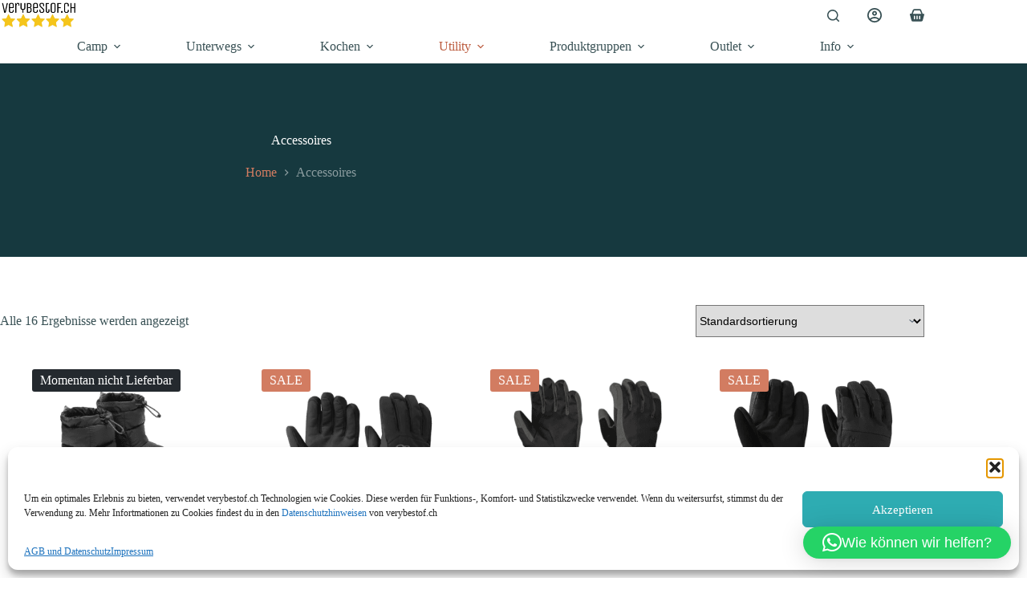

--- FILE ---
content_type: text/html; charset=UTF-8
request_url: https://verybestof.ch/wp/produkt-kategorie/accessoires/
body_size: 56562
content:
<!doctype html>
<html lang="de-CH" prefix="og: https://ogp.me/ns#">
<head>
	
	<meta charset="UTF-8">
	<meta name="viewport" content="width=device-width, initial-scale=1, maximum-scale=5, viewport-fit=cover">
	<link rel="profile" href="https://gmpg.org/xfn/11">

	
<!-- Google Tag Manager for WordPress by gtm4wp.com -->
<script data-cfasync="false" data-pagespeed-no-defer>
	var gtm4wp_datalayer_name = "dataLayer";
	var dataLayer = dataLayer || [];
	const gtm4wp_use_sku_instead = 0;
	const gtm4wp_currency = 'CHF';
	const gtm4wp_product_per_impression = 10;
	const gtm4wp_clear_ecommerce = false;
	const gtm4wp_datalayer_max_timeout = 2000;

	const gtm4wp_scrollerscript_debugmode         = false;
	const gtm4wp_scrollerscript_callbacktime      = 100;
	const gtm4wp_scrollerscript_readerlocation    = 150;
	const gtm4wp_scrollerscript_contentelementid  = "content";
	const gtm4wp_scrollerscript_scannertime       = 60;
</script>
<!-- End Google Tag Manager for WordPress by gtm4wp.com -->
<!-- Suchmaschinen-Optimierung durch Rank Math PRO - https://rankmath.com/ -->
<title>Accessoires | verybestof.ch | Outdoor Equipment</title>
<meta name="description" content="Accessoires online kaufen | verybestof.ch ➤ Exklusive &amp; sorgfältig ausgewählte Produkte ✓ Kostenlose Beratung ✓ Jetzt online bestellen!"/>
<meta name="robots" content="follow, index, max-snippet:-1, max-video-preview:-1, max-image-preview:large"/>
<link rel="canonical" href="https://verybestof.ch/wp/produkt-kategorie/accessoires/" />
<meta property="og:locale" content="de_DE" />
<meta property="og:type" content="article" />
<meta property="og:title" content="Accessoires | verybestof.ch | Outdoor Equipment" />
<meta property="og:description" content="Accessoires online kaufen | verybestof.ch ➤ Exklusive &amp; sorgfältig ausgewählte Produkte ✓ Kostenlose Beratung ✓ Jetzt online bestellen!" />
<meta property="og:url" content="https://verybestof.ch/wp/produkt-kategorie/accessoires/" />
<meta property="og:site_name" content="verybestof.ch" />
<meta property="article:publisher" content="https://www.facebook.com/verybestof.ch/" />
<meta property="fb:app_id" content="1247864433" />
<meta name="twitter:card" content="summary_large_image" />
<meta name="twitter:title" content="Accessoires | verybestof.ch | Outdoor Equipment" />
<meta name="twitter:description" content="Accessoires online kaufen | verybestof.ch ➤ Exklusive &amp; sorgfältig ausgewählte Produkte ✓ Kostenlose Beratung ✓ Jetzt online bestellen!" />
<meta name="twitter:label1" content="Produkte" />
<meta name="twitter:data1" content="16" />
<script type="application/ld+json" class="rank-math-schema">{"@context":"https://schema.org","@graph":[{"@type":"Organization","@id":"https://verybestof.ch/wp/#organization","name":"verybestof.ch","sameAs":["https://www.facebook.com/verybestof.ch/"]},{"@type":"WebSite","@id":"https://verybestof.ch/wp/#website","url":"https://verybestof.ch/wp","name":"verybestof.ch","publisher":{"@id":"https://verybestof.ch/wp/#organization"},"inLanguage":"de-CH"},{"@type":"BreadcrumbList","@id":"https://verybestof.ch/wp/produkt-kategorie/accessoires/#breadcrumb","itemListElement":[{"@type":"ListItem","position":"1","item":{"@id":"https://verybestof.ch","name":"Home"}},{"@type":"ListItem","position":"2","item":{"@id":"https://verybestof.ch/wp/produkt-kategorie/accessoires/","name":"Accessoires"}}]},{"@type":"CollectionPage","@id":"https://verybestof.ch/wp/produkt-kategorie/accessoires/#webpage","url":"https://verybestof.ch/wp/produkt-kategorie/accessoires/","name":"Accessoires | verybestof.ch | Outdoor Equipment","isPartOf":{"@id":"https://verybestof.ch/wp/#website"},"inLanguage":"de-CH","breadcrumb":{"@id":"https://verybestof.ch/wp/produkt-kategorie/accessoires/#breadcrumb"}}]}</script>
<!-- /Rank Math WordPress SEO Plugin -->

<link rel='dns-prefetch' href='//verybestof.ch' />
<link rel='dns-prefetch' href='//www.googletagmanager.com' />
<link rel='dns-prefetch' href='//fonts.googleapis.com' />
<link rel="alternate" type="application/rss+xml" title="verybestof.ch &raquo; Feed" href="https://verybestof.ch/wp/feed/" />
<link rel="alternate" type="application/rss+xml" title="verybestof.ch &raquo; Kommentar-Feed" href="https://verybestof.ch/wp/comments/feed/" />
<link rel="alternate" type="application/rss+xml" title="verybestof.ch &raquo; Accessoires Kategorie Feed" href="https://verybestof.ch/wp/produkt-kategorie/accessoires/feed/" />
		<style>
			.lazyload,
			.lazyloading {
				max-width: 100%;
			}
		</style>
		<style id='wp-img-auto-sizes-contain-inline-css'>
img:is([sizes=auto i],[sizes^="auto," i]){contain-intrinsic-size:3000px 1500px}
/*# sourceURL=wp-img-auto-sizes-contain-inline-css */
</style>
<link rel='stylesheet' id='blocksy-dynamic-global-css' href='https://verybestof.ch/wp/wp-content/uploads/blocksy/css/global.css?ver=40258' media='all' />
<link rel='stylesheet' id='wcpcsup-main-css' href='https://verybestof.ch/wp/wp-content/plugins/woocommerce-product-carousel-slider-and-grid-ultimate/assets/css/style.css?ver=6.9' media='all' />
<link rel='stylesheet' id='wcpcsup-swmodal-css' href='https://verybestof.ch/wp/wp-content/plugins/woocommerce-product-carousel-slider-and-grid-ultimate/assets/css/swmodal.css?ver=6.9' media='all' />
<link rel='stylesheet' id='wcpcsup-swiper-css' href='https://verybestof.ch/wp/wp-content/plugins/woocommerce-product-carousel-slider-and-grid-ultimate/assets/css/swiper-bundle.min.css?ver=6.9' media='all' />
<link rel='stylesheet' id='woosb-blocks-css' href='https://verybestof.ch/wp/wp-content/plugins/woo-product-bundle-premium/assets/css/blocks.css?ver=8.4.3' media='all' />
<link rel='stylesheet' id='wp-block-library-css' href='https://verybestof.ch/wp/wp-includes/css/dist/block-library/style.min.css?ver=6.9' media='all' />
<style id='safe-svg-svg-icon-style-inline-css'>
.safe-svg-cover{text-align:center}.safe-svg-cover .safe-svg-inside{display:inline-block;max-width:100%}.safe-svg-cover svg{fill:currentColor;height:100%;max-height:100%;max-width:100%;width:100%}

/*# sourceURL=https://verybestof.ch/wp/wp-content/plugins/safe-svg/dist/safe-svg-block-frontend.css */
</style>
<link rel='stylesheet' id='wcpcsu-main-css' href='https://verybestof.ch/wp/wp-content/plugins/woocommerce-product-carousel-slider-and-grid-ultimate/assets/css/style.css?ver=6.9' media='all' />
<style id='global-styles-inline-css'>
:root{--wp--preset--aspect-ratio--square: 1;--wp--preset--aspect-ratio--4-3: 4/3;--wp--preset--aspect-ratio--3-4: 3/4;--wp--preset--aspect-ratio--3-2: 3/2;--wp--preset--aspect-ratio--2-3: 2/3;--wp--preset--aspect-ratio--16-9: 16/9;--wp--preset--aspect-ratio--9-16: 9/16;--wp--preset--color--black: #000000;--wp--preset--color--cyan-bluish-gray: #abb8c3;--wp--preset--color--white: #ffffff;--wp--preset--color--pale-pink: #f78da7;--wp--preset--color--vivid-red: #cf2e2e;--wp--preset--color--luminous-vivid-orange: #ff6900;--wp--preset--color--luminous-vivid-amber: #fcb900;--wp--preset--color--light-green-cyan: #7bdcb5;--wp--preset--color--vivid-green-cyan: #00d084;--wp--preset--color--pale-cyan-blue: #8ed1fc;--wp--preset--color--vivid-cyan-blue: #0693e3;--wp--preset--color--vivid-purple: #9b51e0;--wp--preset--color--palette-color-1: var(--theme-palette-color-1, #d27c61);--wp--preset--color--palette-color-2: var(--theme-palette-color-2, #bc5d40);--wp--preset--color--palette-color-3: var(--theme-palette-color-3, #395155);--wp--preset--color--palette-color-4: var(--theme-palette-color-4, #17383e);--wp--preset--color--palette-color-5: var(--theme-palette-color-5, #2EACB2);--wp--preset--color--palette-color-6: var(--theme-palette-color-6, #F4F4F5);--wp--preset--color--palette-color-7: var(--theme-palette-color-7, #FBFBFB);--wp--preset--color--palette-color-8: var(--theme-palette-color-8, #ffffff);--wp--preset--gradient--vivid-cyan-blue-to-vivid-purple: linear-gradient(135deg,rgb(6,147,227) 0%,rgb(155,81,224) 100%);--wp--preset--gradient--light-green-cyan-to-vivid-green-cyan: linear-gradient(135deg,rgb(122,220,180) 0%,rgb(0,208,130) 100%);--wp--preset--gradient--luminous-vivid-amber-to-luminous-vivid-orange: linear-gradient(135deg,rgb(252,185,0) 0%,rgb(255,105,0) 100%);--wp--preset--gradient--luminous-vivid-orange-to-vivid-red: linear-gradient(135deg,rgb(255,105,0) 0%,rgb(207,46,46) 100%);--wp--preset--gradient--very-light-gray-to-cyan-bluish-gray: linear-gradient(135deg,rgb(238,238,238) 0%,rgb(169,184,195) 100%);--wp--preset--gradient--cool-to-warm-spectrum: linear-gradient(135deg,rgb(74,234,220) 0%,rgb(151,120,209) 20%,rgb(207,42,186) 40%,rgb(238,44,130) 60%,rgb(251,105,98) 80%,rgb(254,248,76) 100%);--wp--preset--gradient--blush-light-purple: linear-gradient(135deg,rgb(255,206,236) 0%,rgb(152,150,240) 100%);--wp--preset--gradient--blush-bordeaux: linear-gradient(135deg,rgb(254,205,165) 0%,rgb(254,45,45) 50%,rgb(107,0,62) 100%);--wp--preset--gradient--luminous-dusk: linear-gradient(135deg,rgb(255,203,112) 0%,rgb(199,81,192) 50%,rgb(65,88,208) 100%);--wp--preset--gradient--pale-ocean: linear-gradient(135deg,rgb(255,245,203) 0%,rgb(182,227,212) 50%,rgb(51,167,181) 100%);--wp--preset--gradient--electric-grass: linear-gradient(135deg,rgb(202,248,128) 0%,rgb(113,206,126) 100%);--wp--preset--gradient--midnight: linear-gradient(135deg,rgb(2,3,129) 0%,rgb(40,116,252) 100%);--wp--preset--gradient--juicy-peach: linear-gradient(to right, #ffecd2 0%, #fcb69f 100%);--wp--preset--gradient--young-passion: linear-gradient(to right, #ff8177 0%, #ff867a 0%, #ff8c7f 21%, #f99185 52%, #cf556c 78%, #b12a5b 100%);--wp--preset--gradient--true-sunset: linear-gradient(to right, #fa709a 0%, #fee140 100%);--wp--preset--gradient--morpheus-den: linear-gradient(to top, #30cfd0 0%, #330867 100%);--wp--preset--gradient--plum-plate: linear-gradient(135deg, #667eea 0%, #764ba2 100%);--wp--preset--gradient--aqua-splash: linear-gradient(15deg, #13547a 0%, #80d0c7 100%);--wp--preset--gradient--love-kiss: linear-gradient(to top, #ff0844 0%, #ffb199 100%);--wp--preset--gradient--new-retrowave: linear-gradient(to top, #3b41c5 0%, #a981bb 49%, #ffc8a9 100%);--wp--preset--gradient--plum-bath: linear-gradient(to top, #cc208e 0%, #6713d2 100%);--wp--preset--gradient--high-flight: linear-gradient(to right, #0acffe 0%, #495aff 100%);--wp--preset--gradient--teen-party: linear-gradient(-225deg, #FF057C 0%, #8D0B93 50%, #321575 100%);--wp--preset--gradient--fabled-sunset: linear-gradient(-225deg, #231557 0%, #44107A 29%, #FF1361 67%, #FFF800 100%);--wp--preset--gradient--arielle-smile: radial-gradient(circle 248px at center, #16d9e3 0%, #30c7ec 47%, #46aef7 100%);--wp--preset--gradient--itmeo-branding: linear-gradient(180deg, #2af598 0%, #009efd 100%);--wp--preset--gradient--deep-blue: linear-gradient(to right, #6a11cb 0%, #2575fc 100%);--wp--preset--gradient--strong-bliss: linear-gradient(to right, #f78ca0 0%, #f9748f 19%, #fd868c 60%, #fe9a8b 100%);--wp--preset--gradient--sweet-period: linear-gradient(to top, #3f51b1 0%, #5a55ae 13%, #7b5fac 25%, #8f6aae 38%, #a86aa4 50%, #cc6b8e 62%, #f18271 75%, #f3a469 87%, #f7c978 100%);--wp--preset--gradient--purple-division: linear-gradient(to top, #7028e4 0%, #e5b2ca 100%);--wp--preset--gradient--cold-evening: linear-gradient(to top, #0c3483 0%, #a2b6df 100%, #6b8cce 100%, #a2b6df 100%);--wp--preset--gradient--mountain-rock: linear-gradient(to right, #868f96 0%, #596164 100%);--wp--preset--gradient--desert-hump: linear-gradient(to top, #c79081 0%, #dfa579 100%);--wp--preset--gradient--ethernal-constance: linear-gradient(to top, #09203f 0%, #537895 100%);--wp--preset--gradient--happy-memories: linear-gradient(-60deg, #ff5858 0%, #f09819 100%);--wp--preset--gradient--grown-early: linear-gradient(to top, #0ba360 0%, #3cba92 100%);--wp--preset--gradient--morning-salad: linear-gradient(-225deg, #B7F8DB 0%, #50A7C2 100%);--wp--preset--gradient--night-call: linear-gradient(-225deg, #AC32E4 0%, #7918F2 48%, #4801FF 100%);--wp--preset--gradient--mind-crawl: linear-gradient(-225deg, #473B7B 0%, #3584A7 51%, #30D2BE 100%);--wp--preset--gradient--angel-care: linear-gradient(-225deg, #FFE29F 0%, #FFA99F 48%, #FF719A 100%);--wp--preset--gradient--juicy-cake: linear-gradient(to top, #e14fad 0%, #f9d423 100%);--wp--preset--gradient--rich-metal: linear-gradient(to right, #d7d2cc 0%, #304352 100%);--wp--preset--gradient--mole-hall: linear-gradient(-20deg, #616161 0%, #9bc5c3 100%);--wp--preset--gradient--cloudy-knoxville: linear-gradient(120deg, #fdfbfb 0%, #ebedee 100%);--wp--preset--gradient--soft-grass: linear-gradient(to top, #c1dfc4 0%, #deecdd 100%);--wp--preset--gradient--saint-petersburg: linear-gradient(135deg, #f5f7fa 0%, #c3cfe2 100%);--wp--preset--gradient--everlasting-sky: linear-gradient(135deg, #fdfcfb 0%, #e2d1c3 100%);--wp--preset--gradient--kind-steel: linear-gradient(-20deg, #e9defa 0%, #fbfcdb 100%);--wp--preset--gradient--over-sun: linear-gradient(60deg, #abecd6 0%, #fbed96 100%);--wp--preset--gradient--premium-white: linear-gradient(to top, #d5d4d0 0%, #d5d4d0 1%, #eeeeec 31%, #efeeec 75%, #e9e9e7 100%);--wp--preset--gradient--clean-mirror: linear-gradient(45deg, #93a5cf 0%, #e4efe9 100%);--wp--preset--gradient--wild-apple: linear-gradient(to top, #d299c2 0%, #fef9d7 100%);--wp--preset--gradient--snow-again: linear-gradient(to top, #e6e9f0 0%, #eef1f5 100%);--wp--preset--gradient--confident-cloud: linear-gradient(to top, #dad4ec 0%, #dad4ec 1%, #f3e7e9 100%);--wp--preset--gradient--glass-water: linear-gradient(to top, #dfe9f3 0%, white 100%);--wp--preset--gradient--perfect-white: linear-gradient(-225deg, #E3FDF5 0%, #FFE6FA 100%);--wp--preset--font-size--small: 13px;--wp--preset--font-size--medium: 20px;--wp--preset--font-size--large: clamp(22px, 1.375rem + ((1vw - 3.2px) * 0.625), 30px);--wp--preset--font-size--x-large: clamp(30px, 1.875rem + ((1vw - 3.2px) * 1.563), 50px);--wp--preset--font-size--xx-large: clamp(45px, 2.813rem + ((1vw - 3.2px) * 2.734), 80px);--wp--preset--spacing--20: 0.44rem;--wp--preset--spacing--30: 0.67rem;--wp--preset--spacing--40: 1rem;--wp--preset--spacing--50: 1.5rem;--wp--preset--spacing--60: 2.25rem;--wp--preset--spacing--70: 3.38rem;--wp--preset--spacing--80: 5.06rem;--wp--preset--shadow--natural: 6px 6px 9px rgba(0, 0, 0, 0.2);--wp--preset--shadow--deep: 12px 12px 50px rgba(0, 0, 0, 0.4);--wp--preset--shadow--sharp: 6px 6px 0px rgba(0, 0, 0, 0.2);--wp--preset--shadow--outlined: 6px 6px 0px -3px rgb(255, 255, 255), 6px 6px rgb(0, 0, 0);--wp--preset--shadow--crisp: 6px 6px 0px rgb(0, 0, 0);}:root { --wp--style--global--content-size: var(--theme-block-max-width);--wp--style--global--wide-size: var(--theme-block-wide-max-width); }:where(body) { margin: 0; }.wp-site-blocks > .alignleft { float: left; margin-right: 2em; }.wp-site-blocks > .alignright { float: right; margin-left: 2em; }.wp-site-blocks > .aligncenter { justify-content: center; margin-left: auto; margin-right: auto; }:where(.wp-site-blocks) > * { margin-block-start: var(--theme-content-spacing); margin-block-end: 0; }:where(.wp-site-blocks) > :first-child { margin-block-start: 0; }:where(.wp-site-blocks) > :last-child { margin-block-end: 0; }:root { --wp--style--block-gap: var(--theme-content-spacing); }:root :where(.is-layout-flow) > :first-child{margin-block-start: 0;}:root :where(.is-layout-flow) > :last-child{margin-block-end: 0;}:root :where(.is-layout-flow) > *{margin-block-start: var(--theme-content-spacing);margin-block-end: 0;}:root :where(.is-layout-constrained) > :first-child{margin-block-start: 0;}:root :where(.is-layout-constrained) > :last-child{margin-block-end: 0;}:root :where(.is-layout-constrained) > *{margin-block-start: var(--theme-content-spacing);margin-block-end: 0;}:root :where(.is-layout-flex){gap: var(--theme-content-spacing);}:root :where(.is-layout-grid){gap: var(--theme-content-spacing);}.is-layout-flow > .alignleft{float: left;margin-inline-start: 0;margin-inline-end: 2em;}.is-layout-flow > .alignright{float: right;margin-inline-start: 2em;margin-inline-end: 0;}.is-layout-flow > .aligncenter{margin-left: auto !important;margin-right: auto !important;}.is-layout-constrained > .alignleft{float: left;margin-inline-start: 0;margin-inline-end: 2em;}.is-layout-constrained > .alignright{float: right;margin-inline-start: 2em;margin-inline-end: 0;}.is-layout-constrained > .aligncenter{margin-left: auto !important;margin-right: auto !important;}.is-layout-constrained > :where(:not(.alignleft):not(.alignright):not(.alignfull)){max-width: var(--wp--style--global--content-size);margin-left: auto !important;margin-right: auto !important;}.is-layout-constrained > .alignwide{max-width: var(--wp--style--global--wide-size);}body .is-layout-flex{display: flex;}.is-layout-flex{flex-wrap: wrap;align-items: center;}.is-layout-flex > :is(*, div){margin: 0;}body .is-layout-grid{display: grid;}.is-layout-grid > :is(*, div){margin: 0;}body{padding-top: 0px;padding-right: 0px;padding-bottom: 0px;padding-left: 0px;}:root :where(.wp-element-button, .wp-block-button__link){font-style: inherit;font-weight: inherit;letter-spacing: inherit;text-transform: inherit;}.has-black-color{color: var(--wp--preset--color--black) !important;}.has-cyan-bluish-gray-color{color: var(--wp--preset--color--cyan-bluish-gray) !important;}.has-white-color{color: var(--wp--preset--color--white) !important;}.has-pale-pink-color{color: var(--wp--preset--color--pale-pink) !important;}.has-vivid-red-color{color: var(--wp--preset--color--vivid-red) !important;}.has-luminous-vivid-orange-color{color: var(--wp--preset--color--luminous-vivid-orange) !important;}.has-luminous-vivid-amber-color{color: var(--wp--preset--color--luminous-vivid-amber) !important;}.has-light-green-cyan-color{color: var(--wp--preset--color--light-green-cyan) !important;}.has-vivid-green-cyan-color{color: var(--wp--preset--color--vivid-green-cyan) !important;}.has-pale-cyan-blue-color{color: var(--wp--preset--color--pale-cyan-blue) !important;}.has-vivid-cyan-blue-color{color: var(--wp--preset--color--vivid-cyan-blue) !important;}.has-vivid-purple-color{color: var(--wp--preset--color--vivid-purple) !important;}.has-palette-color-1-color{color: var(--wp--preset--color--palette-color-1) !important;}.has-palette-color-2-color{color: var(--wp--preset--color--palette-color-2) !important;}.has-palette-color-3-color{color: var(--wp--preset--color--palette-color-3) !important;}.has-palette-color-4-color{color: var(--wp--preset--color--palette-color-4) !important;}.has-palette-color-5-color{color: var(--wp--preset--color--palette-color-5) !important;}.has-palette-color-6-color{color: var(--wp--preset--color--palette-color-6) !important;}.has-palette-color-7-color{color: var(--wp--preset--color--palette-color-7) !important;}.has-palette-color-8-color{color: var(--wp--preset--color--palette-color-8) !important;}.has-black-background-color{background-color: var(--wp--preset--color--black) !important;}.has-cyan-bluish-gray-background-color{background-color: var(--wp--preset--color--cyan-bluish-gray) !important;}.has-white-background-color{background-color: var(--wp--preset--color--white) !important;}.has-pale-pink-background-color{background-color: var(--wp--preset--color--pale-pink) !important;}.has-vivid-red-background-color{background-color: var(--wp--preset--color--vivid-red) !important;}.has-luminous-vivid-orange-background-color{background-color: var(--wp--preset--color--luminous-vivid-orange) !important;}.has-luminous-vivid-amber-background-color{background-color: var(--wp--preset--color--luminous-vivid-amber) !important;}.has-light-green-cyan-background-color{background-color: var(--wp--preset--color--light-green-cyan) !important;}.has-vivid-green-cyan-background-color{background-color: var(--wp--preset--color--vivid-green-cyan) !important;}.has-pale-cyan-blue-background-color{background-color: var(--wp--preset--color--pale-cyan-blue) !important;}.has-vivid-cyan-blue-background-color{background-color: var(--wp--preset--color--vivid-cyan-blue) !important;}.has-vivid-purple-background-color{background-color: var(--wp--preset--color--vivid-purple) !important;}.has-palette-color-1-background-color{background-color: var(--wp--preset--color--palette-color-1) !important;}.has-palette-color-2-background-color{background-color: var(--wp--preset--color--palette-color-2) !important;}.has-palette-color-3-background-color{background-color: var(--wp--preset--color--palette-color-3) !important;}.has-palette-color-4-background-color{background-color: var(--wp--preset--color--palette-color-4) !important;}.has-palette-color-5-background-color{background-color: var(--wp--preset--color--palette-color-5) !important;}.has-palette-color-6-background-color{background-color: var(--wp--preset--color--palette-color-6) !important;}.has-palette-color-7-background-color{background-color: var(--wp--preset--color--palette-color-7) !important;}.has-palette-color-8-background-color{background-color: var(--wp--preset--color--palette-color-8) !important;}.has-black-border-color{border-color: var(--wp--preset--color--black) !important;}.has-cyan-bluish-gray-border-color{border-color: var(--wp--preset--color--cyan-bluish-gray) !important;}.has-white-border-color{border-color: var(--wp--preset--color--white) !important;}.has-pale-pink-border-color{border-color: var(--wp--preset--color--pale-pink) !important;}.has-vivid-red-border-color{border-color: var(--wp--preset--color--vivid-red) !important;}.has-luminous-vivid-orange-border-color{border-color: var(--wp--preset--color--luminous-vivid-orange) !important;}.has-luminous-vivid-amber-border-color{border-color: var(--wp--preset--color--luminous-vivid-amber) !important;}.has-light-green-cyan-border-color{border-color: var(--wp--preset--color--light-green-cyan) !important;}.has-vivid-green-cyan-border-color{border-color: var(--wp--preset--color--vivid-green-cyan) !important;}.has-pale-cyan-blue-border-color{border-color: var(--wp--preset--color--pale-cyan-blue) !important;}.has-vivid-cyan-blue-border-color{border-color: var(--wp--preset--color--vivid-cyan-blue) !important;}.has-vivid-purple-border-color{border-color: var(--wp--preset--color--vivid-purple) !important;}.has-palette-color-1-border-color{border-color: var(--wp--preset--color--palette-color-1) !important;}.has-palette-color-2-border-color{border-color: var(--wp--preset--color--palette-color-2) !important;}.has-palette-color-3-border-color{border-color: var(--wp--preset--color--palette-color-3) !important;}.has-palette-color-4-border-color{border-color: var(--wp--preset--color--palette-color-4) !important;}.has-palette-color-5-border-color{border-color: var(--wp--preset--color--palette-color-5) !important;}.has-palette-color-6-border-color{border-color: var(--wp--preset--color--palette-color-6) !important;}.has-palette-color-7-border-color{border-color: var(--wp--preset--color--palette-color-7) !important;}.has-palette-color-8-border-color{border-color: var(--wp--preset--color--palette-color-8) !important;}.has-vivid-cyan-blue-to-vivid-purple-gradient-background{background: var(--wp--preset--gradient--vivid-cyan-blue-to-vivid-purple) !important;}.has-light-green-cyan-to-vivid-green-cyan-gradient-background{background: var(--wp--preset--gradient--light-green-cyan-to-vivid-green-cyan) !important;}.has-luminous-vivid-amber-to-luminous-vivid-orange-gradient-background{background: var(--wp--preset--gradient--luminous-vivid-amber-to-luminous-vivid-orange) !important;}.has-luminous-vivid-orange-to-vivid-red-gradient-background{background: var(--wp--preset--gradient--luminous-vivid-orange-to-vivid-red) !important;}.has-very-light-gray-to-cyan-bluish-gray-gradient-background{background: var(--wp--preset--gradient--very-light-gray-to-cyan-bluish-gray) !important;}.has-cool-to-warm-spectrum-gradient-background{background: var(--wp--preset--gradient--cool-to-warm-spectrum) !important;}.has-blush-light-purple-gradient-background{background: var(--wp--preset--gradient--blush-light-purple) !important;}.has-blush-bordeaux-gradient-background{background: var(--wp--preset--gradient--blush-bordeaux) !important;}.has-luminous-dusk-gradient-background{background: var(--wp--preset--gradient--luminous-dusk) !important;}.has-pale-ocean-gradient-background{background: var(--wp--preset--gradient--pale-ocean) !important;}.has-electric-grass-gradient-background{background: var(--wp--preset--gradient--electric-grass) !important;}.has-midnight-gradient-background{background: var(--wp--preset--gradient--midnight) !important;}.has-juicy-peach-gradient-background{background: var(--wp--preset--gradient--juicy-peach) !important;}.has-young-passion-gradient-background{background: var(--wp--preset--gradient--young-passion) !important;}.has-true-sunset-gradient-background{background: var(--wp--preset--gradient--true-sunset) !important;}.has-morpheus-den-gradient-background{background: var(--wp--preset--gradient--morpheus-den) !important;}.has-plum-plate-gradient-background{background: var(--wp--preset--gradient--plum-plate) !important;}.has-aqua-splash-gradient-background{background: var(--wp--preset--gradient--aqua-splash) !important;}.has-love-kiss-gradient-background{background: var(--wp--preset--gradient--love-kiss) !important;}.has-new-retrowave-gradient-background{background: var(--wp--preset--gradient--new-retrowave) !important;}.has-plum-bath-gradient-background{background: var(--wp--preset--gradient--plum-bath) !important;}.has-high-flight-gradient-background{background: var(--wp--preset--gradient--high-flight) !important;}.has-teen-party-gradient-background{background: var(--wp--preset--gradient--teen-party) !important;}.has-fabled-sunset-gradient-background{background: var(--wp--preset--gradient--fabled-sunset) !important;}.has-arielle-smile-gradient-background{background: var(--wp--preset--gradient--arielle-smile) !important;}.has-itmeo-branding-gradient-background{background: var(--wp--preset--gradient--itmeo-branding) !important;}.has-deep-blue-gradient-background{background: var(--wp--preset--gradient--deep-blue) !important;}.has-strong-bliss-gradient-background{background: var(--wp--preset--gradient--strong-bliss) !important;}.has-sweet-period-gradient-background{background: var(--wp--preset--gradient--sweet-period) !important;}.has-purple-division-gradient-background{background: var(--wp--preset--gradient--purple-division) !important;}.has-cold-evening-gradient-background{background: var(--wp--preset--gradient--cold-evening) !important;}.has-mountain-rock-gradient-background{background: var(--wp--preset--gradient--mountain-rock) !important;}.has-desert-hump-gradient-background{background: var(--wp--preset--gradient--desert-hump) !important;}.has-ethernal-constance-gradient-background{background: var(--wp--preset--gradient--ethernal-constance) !important;}.has-happy-memories-gradient-background{background: var(--wp--preset--gradient--happy-memories) !important;}.has-grown-early-gradient-background{background: var(--wp--preset--gradient--grown-early) !important;}.has-morning-salad-gradient-background{background: var(--wp--preset--gradient--morning-salad) !important;}.has-night-call-gradient-background{background: var(--wp--preset--gradient--night-call) !important;}.has-mind-crawl-gradient-background{background: var(--wp--preset--gradient--mind-crawl) !important;}.has-angel-care-gradient-background{background: var(--wp--preset--gradient--angel-care) !important;}.has-juicy-cake-gradient-background{background: var(--wp--preset--gradient--juicy-cake) !important;}.has-rich-metal-gradient-background{background: var(--wp--preset--gradient--rich-metal) !important;}.has-mole-hall-gradient-background{background: var(--wp--preset--gradient--mole-hall) !important;}.has-cloudy-knoxville-gradient-background{background: var(--wp--preset--gradient--cloudy-knoxville) !important;}.has-soft-grass-gradient-background{background: var(--wp--preset--gradient--soft-grass) !important;}.has-saint-petersburg-gradient-background{background: var(--wp--preset--gradient--saint-petersburg) !important;}.has-everlasting-sky-gradient-background{background: var(--wp--preset--gradient--everlasting-sky) !important;}.has-kind-steel-gradient-background{background: var(--wp--preset--gradient--kind-steel) !important;}.has-over-sun-gradient-background{background: var(--wp--preset--gradient--over-sun) !important;}.has-premium-white-gradient-background{background: var(--wp--preset--gradient--premium-white) !important;}.has-clean-mirror-gradient-background{background: var(--wp--preset--gradient--clean-mirror) !important;}.has-wild-apple-gradient-background{background: var(--wp--preset--gradient--wild-apple) !important;}.has-snow-again-gradient-background{background: var(--wp--preset--gradient--snow-again) !important;}.has-confident-cloud-gradient-background{background: var(--wp--preset--gradient--confident-cloud) !important;}.has-glass-water-gradient-background{background: var(--wp--preset--gradient--glass-water) !important;}.has-perfect-white-gradient-background{background: var(--wp--preset--gradient--perfect-white) !important;}.has-small-font-size{font-size: var(--wp--preset--font-size--small) !important;}.has-medium-font-size{font-size: var(--wp--preset--font-size--medium) !important;}.has-large-font-size{font-size: var(--wp--preset--font-size--large) !important;}.has-x-large-font-size{font-size: var(--wp--preset--font-size--x-large) !important;}.has-xx-large-font-size{font-size: var(--wp--preset--font-size--xx-large) !important;}
:root :where(.wp-block-pullquote){font-size: clamp(0.984em, 0.984rem + ((1vw - 0.2em) * 0.645), 1.5em);line-height: 1.6;}
/*# sourceURL=global-styles-inline-css */
</style>
<style id='woocommerce-inline-inline-css'>
.woocommerce form .form-row .required { visibility: visible; }
/*# sourceURL=woocommerce-inline-inline-css */
</style>
<link rel='stylesheet' id='wt_woocommerce_invoice_addon-css' href='https://verybestof.ch/wp/wp-content/plugins/wt-woocommerce-invoice-addon/public/css/wt_woocommerce_invoice_addon-public.css?ver=1.2.0' media='all' />
<link rel='stylesheet' id='wt-woocommerce-related-products-css' href='https://verybestof.ch/wp/wp-content/plugins/wt-woocommerce-related-products/public/css/custom-related-products-public.css?ver=1.7.6' media='all' />
<link rel='stylesheet' id='carousel-css-css' href='https://verybestof.ch/wp/wp-content/plugins/wt-woocommerce-related-products/public/css/owl.carousel.min.css?ver=1.7.6' media='all' />
<link rel='stylesheet' id='carousel-theme-css-css' href='https://verybestof.ch/wp/wp-content/plugins/wt-woocommerce-related-products/public/css/owl.theme.default.min.css?ver=1.7.6' media='all' />
<link rel='stylesheet' id='cmplz-general-css' href='https://verybestof.ch/wp/wp-content/plugins/complianz-gdpr/assets/css/cookieblocker.min.css?ver=1765985564' media='all' />
<link rel='stylesheet' id='dashicons-css' href='https://verybestof.ch/wp/wp-includes/css/dashicons.min.css?ver=6.9' media='all' />
<link rel='stylesheet' id='cfvsw_swatches_product-css' href='https://verybestof.ch/wp/wp-content/plugins/variation-swatches-woo/assets/css/swatches.css?ver=1.0.13' media='all' />
<style id='cfvsw_swatches_product-inline-css'>
.cfvsw-tooltip{background:#000000;color:#ffffff;} .cfvsw-tooltip:before{background:#000000;}:root {--cfvsw-swatches-font-size: 12px;--cfvsw-swatches-border-color: #f5a623;--cfvsw-swatches-border-color-hover: #f5a62380;--cfvsw-swatches-border-width: 1px;--cfvsw-swatches-tooltip-font-size: 12px;}
/*# sourceURL=cfvsw_swatches_product-inline-css */
</style>
<link rel='stylesheet' id='perfect-scrollbar-css' href='https://verybestof.ch/wp/wp-content/plugins/woocommerce-product-carousel-slider-and-grid-ultimate/includes/wishlist/assets/libs/perfect-scrollbar/css/perfect-scrollbar.min.css?ver=6.9' media='all' />
<link rel='stylesheet' id='perfect-scrollbar-wpc-css' href='https://verybestof.ch/wp/wp-content/plugins/woocommerce-product-carousel-slider-and-grid-ultimate/includes/wishlist/assets/libs/perfect-scrollbar/css/custom-theme.css?ver=6.9' media='all' />
<link rel='stylesheet' id='woosw-feather-css' href='https://verybestof.ch/wp/wp-content/plugins/woocommerce-product-carousel-slider-and-grid-ultimate/includes/wishlist/assets/libs/feather/feather.css?ver=6.9' media='all' />
<link rel='stylesheet' id='woosw-frontend-css' href='https://verybestof.ch/wp/wp-content/plugins/woocommerce-product-carousel-slider-and-grid-ultimate/includes/wishlist/assets/css/frontend.css?ver=6.9' media='all' />
<style id='woosw-frontend-inline-css'>
.woosw-area .woosw-inner .woosw-content .woosw-content-bot .woosw-notice { background-color: #5fbd74; } .woosw-area .woosw-inner .woosw-content .woosw-content-bot .woosw-content-bot-inner .woosw-page a:hover, .woosw-area .woosw-inner .woosw-content .woosw-content-bot .woosw-content-bot-inner .woosw-continue:hover { color: #5fbd74; } 
/*# sourceURL=woosw-frontend-inline-css */
</style>
<link rel='stylesheet' id='woosb-frontend-css' href='https://verybestof.ch/wp/wp-content/plugins/woo-product-bundle-premium/assets/css/frontend.css?ver=8.4.3' media='all' />
<link rel='stylesheet' id='parent-style-css' href='https://verybestof.ch/wp/wp-content/themes/blocksy/style.css?ver=6.9' media='all' />
<link rel='stylesheet' id='ct-main-styles-css' href='https://verybestof.ch/wp/wp-content/themes/blocksy/static/bundle/main.min.css?ver=2.1.25' media='all' />
<link rel='stylesheet' id='ct-woocommerce-styles-css' href='https://verybestof.ch/wp/wp-content/themes/blocksy/static/bundle/woocommerce.min.css?ver=2.1.25' media='all' />
<link rel='stylesheet' id='blocksy-fonts-font-source-google-css' href='https://fonts.googleapis.com/css2?family=Unica%20One:wght@400&#038;family=IBM%20Plex%20Serif:wght@700&#038;display=swap' media='all' />
<link rel='stylesheet' id='ct-page-title-styles-css' href='https://verybestof.ch/wp/wp-content/themes/blocksy/static/bundle/page-title.min.css?ver=2.1.25' media='all' />
<link rel='stylesheet' id='ct-stackable-styles-css' href='https://verybestof.ch/wp/wp-content/themes/blocksy/static/bundle/stackable.min.css?ver=2.1.25' media='all' />
<link rel='stylesheet' id='ct-wpforms-styles-css' href='https://verybestof.ch/wp/wp-content/themes/blocksy/static/bundle/wpforms.min.css?ver=2.1.25' media='all' />
<link rel='stylesheet' id='ct-flexy-styles-css' href='https://verybestof.ch/wp/wp-content/themes/blocksy/static/bundle/flexy.min.css?ver=2.1.25' media='all' />
<link rel='stylesheet' id='wcwl_frontend-css' href='https://verybestof.ch/wp/wp-content/plugins/woocommerce-waitlist/includes/css/src/wcwl_frontend.min.css?ver=2.5.1' media='all' />
<link rel='stylesheet' id='blocksy-companion-header-account-styles-css' href='https://verybestof.ch/wp/wp-content/plugins/blocksy-companion/static/bundle/header-account.min.css?ver=2.1.25' media='all' />
<script type="text/template" id="tmpl-variation-template">
	<div class="woocommerce-variation-description">{{{ data.variation.variation_description }}}</div>
	<div class="woocommerce-variation-price">{{{ data.variation.price_html }}}</div>
	<div class="woocommerce-variation-availability">{{{ data.variation.availability_html }}}</div>
</script>
<script type="text/template" id="tmpl-unavailable-variation-template">
	<p role="alert">Dieses Produkt ist leider nicht verfügbar. Bitte wählen Sie eine andere Kombination.</p>
</script>
<script src="https://verybestof.ch/wp/wp-includes/js/dist/vendor/react.min.js?ver=18.3.1.1" id="react-js"></script>
<script src="https://verybestof.ch/wp/wp-includes/js/dist/vendor/react-dom.min.js?ver=18.3.1.1" id="react-dom-js"></script>
<script src="https://verybestof.ch/wp/wp-includes/js/dist/vendor/react-jsx-runtime.min.js?ver=18.3.1" id="react-jsx-runtime-js"></script>
<script src="https://verybestof.ch/wp/wp-includes/js/dist/dom-ready.min.js?ver=f77871ff7694fffea381" id="wp-dom-ready-js"></script>
<script src="https://verybestof.ch/wp/wp-includes/js/dist/hooks.min.js?ver=dd5603f07f9220ed27f1" id="wp-hooks-js"></script>
<script src="https://verybestof.ch/wp/wp-includes/js/dist/i18n.min.js?ver=c26c3dc7bed366793375" id="wp-i18n-js"></script>
<script id="wp-i18n-js-after">
wp.i18n.setLocaleData( { 'text direction\u0004ltr': [ 'ltr' ] } );
//# sourceURL=wp-i18n-js-after
</script>
<script id="wp-a11y-js-translations">
( function( domain, translations ) {
	var localeData = translations.locale_data[ domain ] || translations.locale_data.messages;
	localeData[""].domain = domain;
	wp.i18n.setLocaleData( localeData, domain );
} )( "default", {"translation-revision-date":"2025-11-28 08:14:29+0000","generator":"GlotPress\/4.0.3","domain":"messages","locale_data":{"messages":{"":{"domain":"messages","plural-forms":"nplurals=2; plural=n != 1;","lang":"de_CH"},"Notifications":["Benachrichtigungen"]}},"comment":{"reference":"wp-includes\/js\/dist\/a11y.js"}} );
//# sourceURL=wp-a11y-js-translations
</script>
<script src="https://verybestof.ch/wp/wp-includes/js/dist/a11y.min.js?ver=cb460b4676c94bd228ed" id="wp-a11y-js"></script>
<script src="https://verybestof.ch/wp/wp-includes/js/dist/url.min.js?ver=9e178c9516d1222dc834" id="wp-url-js"></script>
<script id="wp-api-fetch-js-translations">
( function( domain, translations ) {
	var localeData = translations.locale_data[ domain ] || translations.locale_data.messages;
	localeData[""].domain = domain;
	wp.i18n.setLocaleData( localeData, domain );
} )( "default", {"translation-revision-date":"2025-11-28 08:14:29+0000","generator":"GlotPress\/4.0.3","domain":"messages","locale_data":{"messages":{"":{"domain":"messages","plural-forms":"nplurals=2; plural=n != 1;","lang":"de_CH"},"An unknown error occurred.":["Ein unbekannter Fehler ist aufgetreten."],"The response is not a valid JSON response.":["Die Antwort ist keine g\u00fcltige JSON-Antwort."],"Media upload failed. If this is a photo or a large image, please scale it down and try again.":["Das Hochladen der Mediendatei ist fehlgeschlagen. Wenn es sich um ein Foto oder ein grosses Bild handelt, verkleinern Sie es bitte und versuchen Sie es erneut."],"You are probably offline.":["Sie sind wahrscheinlich offline."]}},"comment":{"reference":"wp-includes\/js\/dist\/api-fetch.js"}} );
//# sourceURL=wp-api-fetch-js-translations
</script>
<script src="https://verybestof.ch/wp/wp-includes/js/dist/api-fetch.min.js?ver=3a4d9af2b423048b0dee" id="wp-api-fetch-js"></script>
<script id="wp-api-fetch-js-after">
wp.apiFetch.use( wp.apiFetch.createRootURLMiddleware( "https://verybestof.ch/wp/wp-json/" ) );
wp.apiFetch.nonceMiddleware = wp.apiFetch.createNonceMiddleware( "92233f7e4e" );
wp.apiFetch.use( wp.apiFetch.nonceMiddleware );
wp.apiFetch.use( wp.apiFetch.mediaUploadMiddleware );
wp.apiFetch.nonceEndpoint = "https://verybestof.ch/wp/wp-admin/admin-ajax.php?action=rest-nonce";
//# sourceURL=wp-api-fetch-js-after
</script>
<script src="https://verybestof.ch/wp/wp-includes/js/dist/blob.min.js?ver=9113eed771d446f4a556" id="wp-blob-js"></script>
<script src="https://verybestof.ch/wp/wp-includes/js/dist/block-serialization-default-parser.min.js?ver=14d44daebf663d05d330" id="wp-block-serialization-default-parser-js"></script>
<script src="https://verybestof.ch/wp/wp-includes/js/dist/autop.min.js?ver=9fb50649848277dd318d" id="wp-autop-js"></script>
<script src="https://verybestof.ch/wp/wp-includes/js/dist/deprecated.min.js?ver=e1f84915c5e8ae38964c" id="wp-deprecated-js"></script>
<script src="https://verybestof.ch/wp/wp-includes/js/dist/dom.min.js?ver=26edef3be6483da3de2e" id="wp-dom-js"></script>
<script src="https://verybestof.ch/wp/wp-includes/js/dist/escape-html.min.js?ver=6561a406d2d232a6fbd2" id="wp-escape-html-js"></script>
<script src="https://verybestof.ch/wp/wp-includes/js/dist/element.min.js?ver=6a582b0c827fa25df3dd" id="wp-element-js"></script>
<script src="https://verybestof.ch/wp/wp-includes/js/dist/is-shallow-equal.min.js?ver=e0f9f1d78d83f5196979" id="wp-is-shallow-equal-js"></script>
<script id="wp-keycodes-js-translations">
( function( domain, translations ) {
	var localeData = translations.locale_data[ domain ] || translations.locale_data.messages;
	localeData[""].domain = domain;
	wp.i18n.setLocaleData( localeData, domain );
} )( "default", {"translation-revision-date":"2025-11-28 08:14:29+0000","generator":"GlotPress\/4.0.3","domain":"messages","locale_data":{"messages":{"":{"domain":"messages","plural-forms":"nplurals=2; plural=n != 1;","lang":"de_CH"},"Comma":["Komma"],"Period":["Punkt"],"Backtick":["Backtick"],"Tilde":["Tilde"]}},"comment":{"reference":"wp-includes\/js\/dist\/keycodes.js"}} );
//# sourceURL=wp-keycodes-js-translations
</script>
<script src="https://verybestof.ch/wp/wp-includes/js/dist/keycodes.min.js?ver=34c8fb5e7a594a1c8037" id="wp-keycodes-js"></script>
<script src="https://verybestof.ch/wp/wp-includes/js/dist/priority-queue.min.js?ver=2d59d091223ee9a33838" id="wp-priority-queue-js"></script>
<script src="https://verybestof.ch/wp/wp-includes/js/dist/compose.min.js?ver=7a9b375d8c19cf9d3d9b" id="wp-compose-js"></script>
<script src="https://verybestof.ch/wp/wp-includes/js/dist/private-apis.min.js?ver=4f465748bda624774139" id="wp-private-apis-js"></script>
<script src="https://verybestof.ch/wp/wp-includes/js/dist/redux-routine.min.js?ver=8bb92d45458b29590f53" id="wp-redux-routine-js"></script>
<script src="https://verybestof.ch/wp/wp-includes/js/dist/data.min.js?ver=f940198280891b0b6318" id="wp-data-js"></script>
<script id="wp-data-js-after">
( function() {
	var userId = 0;
	var storageKey = "WP_DATA_USER_" + userId;
	wp.data
		.use( wp.data.plugins.persistence, { storageKey: storageKey } );
} )();
//# sourceURL=wp-data-js-after
</script>
<script src="https://verybestof.ch/wp/wp-includes/js/dist/html-entities.min.js?ver=e8b78b18a162491d5e5f" id="wp-html-entities-js"></script>
<script id="wp-rich-text-js-translations">
( function( domain, translations ) {
	var localeData = translations.locale_data[ domain ] || translations.locale_data.messages;
	localeData[""].domain = domain;
	wp.i18n.setLocaleData( localeData, domain );
} )( "default", {"translation-revision-date":"2025-11-28 08:14:29+0000","generator":"GlotPress\/4.0.3","domain":"messages","locale_data":{"messages":{"":{"domain":"messages","plural-forms":"nplurals=2; plural=n != 1;","lang":"de_CH"},"%s removed.":["%s wurde entfernt."],"%s applied.":["%s wurde angewandt."]}},"comment":{"reference":"wp-includes\/js\/dist\/rich-text.js"}} );
//# sourceURL=wp-rich-text-js-translations
</script>
<script src="https://verybestof.ch/wp/wp-includes/js/dist/rich-text.min.js?ver=5bdbb44f3039529e3645" id="wp-rich-text-js"></script>
<script src="https://verybestof.ch/wp/wp-includes/js/dist/shortcode.min.js?ver=0b3174183b858f2df320" id="wp-shortcode-js"></script>
<script src="https://verybestof.ch/wp/wp-includes/js/dist/warning.min.js?ver=d69bc18c456d01c11d5a" id="wp-warning-js"></script>
<script id="wp-blocks-js-translations">
( function( domain, translations ) {
	var localeData = translations.locale_data[ domain ] || translations.locale_data.messages;
	localeData[""].domain = domain;
	wp.i18n.setLocaleData( localeData, domain );
} )( "default", {"translation-revision-date":"2025-11-28 08:14:29+0000","generator":"GlotPress\/4.0.3","domain":"messages","locale_data":{"messages":{"":{"domain":"messages","plural-forms":"nplurals=2; plural=n != 1;","lang":"de_CH"},"Text":["Text"],"Embeds":["Einbettungen"],"Reusable blocks":["Wiederverwendbare Bl\u00f6cke"],"%1$s Block. Row %2$d. %3$s":["Block %1$s. Zeile %2$d. %3$s"],"%1$s Block. Column %2$d. %3$s":["Block %1$s. Spalte %2$d. %3$s"],"%1$s Block. Column %2$d":["Block %1$s. Spalte %2$d"],"%1$s Block. %2$s":["Block %1$s. %2$s"],"%s Block":["Block %s"],"Design":["Design"],"%1$s Block. Row %2$d":["Block %1$s. Zeile %2$d"],"Theme":["Theme"],"Media":["Medien"],"Widgets":["Widgets"]}},"comment":{"reference":"wp-includes\/js\/dist\/blocks.js"}} );
//# sourceURL=wp-blocks-js-translations
</script>
<script src="https://verybestof.ch/wp/wp-includes/js/dist/blocks.min.js?ver=de131db49fa830bc97da" id="wp-blocks-js"></script>
<script src="https://verybestof.ch/wp/wp-includes/js/dist/vendor/moment.min.js?ver=2.30.1" id="moment-js"></script>
<script id="moment-js-after">
moment.updateLocale( 'de_CH', {"months":["Januar","Februar","M\u00e4rz","April","Mai","Juni","Juli","August","September","Oktober","November","Dezember"],"monthsShort":["Jan.","Feb.","M\u00e4rz","Apr.","Mai","Juni","Juli","Aug.","Sep.","Okt.","Nov.","Dez."],"weekdays":["Sonntag","Montag","Dienstag","Mittwoch","Donnerstag","Freitag","Samstag"],"weekdaysShort":["So.","Mo.","Di.","Mi.","Do.","Fr.","Sa."],"week":{"dow":1},"longDateFormat":{"LT":"g:i a","LTS":null,"L":null,"LL":"j. F Y","LLL":"j. F Y, G:i","LLLL":null}} );
//# sourceURL=moment-js-after
</script>
<script src="https://verybestof.ch/wp/wp-includes/js/dist/date.min.js?ver=795a56839718d3ff7eae" id="wp-date-js"></script>
<script id="wp-date-js-after">
wp.date.setSettings( {"l10n":{"locale":"de_CH","months":["Januar","Februar","M\u00e4rz","April","Mai","Juni","Juli","August","September","Oktober","November","Dezember"],"monthsShort":["Jan.","Feb.","M\u00e4rz","Apr.","Mai","Juni","Juli","Aug.","Sep.","Okt.","Nov.","Dez."],"weekdays":["Sonntag","Montag","Dienstag","Mittwoch","Donnerstag","Freitag","Samstag"],"weekdaysShort":["So.","Mo.","Di.","Mi.","Do.","Fr.","Sa."],"meridiem":{"am":"a.m.","pm":"p.m.","AM":"a.m.","PM":"p.m."},"relative":{"future":"%s ab jetzt","past":"vor %s","s":"eine Sekunde","ss":"%d\u00a0Sekunden","m":"eine Minute","mm":"%d\u00a0Minuten","h":"eine Stunde","hh":"%d\u00a0Stunden","d":"ein Tag","dd":"%d\u00a0Tagen","M":"ein Monat","MM":"%d\u00a0Monaten","y":"ein Jahr","yy":"%d\u00a0Jahren"},"startOfWeek":1},"formats":{"time":"g:i a","date":"j. F Y","datetime":"j. F Y, G:i","datetimeAbbreviated":"j. M Y, G:i"},"timezone":{"offset":1,"offsetFormatted":"1","string":"Europe/Zurich","abbr":"CET"}} );
//# sourceURL=wp-date-js-after
</script>
<script src="https://verybestof.ch/wp/wp-includes/js/dist/primitives.min.js?ver=0b5dcc337aa7cbf75570" id="wp-primitives-js"></script>
<script id="wp-components-js-translations">
( function( domain, translations ) {
	var localeData = translations.locale_data[ domain ] || translations.locale_data.messages;
	localeData[""].domain = domain;
	wp.i18n.setLocaleData( localeData, domain );
} )( "default", {"translation-revision-date":"2025-11-28 08:14:29+0000","generator":"GlotPress\/4.0.3","domain":"messages","locale_data":{"messages":{"":{"domain":"messages","plural-forms":"nplurals=2; plural=n != 1;","lang":"de_CH"},"Font size":["Schriftgr\u00f6sse"],"Type":["Typ"],"Custom":["Individuell"],"Mixed":["Gemischt"],"Item selected.":["Der Eintrag wurde ausgew\u00e4hlt."],"%d result found, use up and down arrow keys to navigate.":["%d Ergebnis gefunden. Benutzen Sie die Pfeiltasten nach oben oder unten zum Navigieren.","%d Ergebnisse gefunden. Benutzen Sie die Pfeiltasten nach oben oder unten zum Navigieren."],"No results.":["Keine Ergebnisse."],"Custom color picker":["Individueller Farbw\u00e4hler"],"Color code: %s":["Farbcode: %s"],"Minutes":["Minuten"],"Reset":["Zur\u00fccksetzen"],"Add item":["Element hinzuf\u00fcgen"],"Item added.":["Das Element wurde hinzugef\u00fcgt."],"Item removed.":["Das Element wurde entfernt."],"Remove item":["Element entfernen"],"%1$s (%2$s of %3$s)":["%1$s (%2$s von %3$s)"],"Dismiss this notice":["Diesen Hinweis verwerfen"],"Order by":["Reihenfolge von"],"A \u2192 Z":["A bis Z"],"Z \u2192 A":["Z bis A"],"Category":["Kategorie"],"Number of items":["Anzahl der Elemente"],"%d result found.":["%d\u00a0Ergebnis wurde gefunden.","%d\u00a0Ergebnisse wurden gefunden."],"Separate with commas, spaces, or the Enter key.":["Mit Kommas, Leerzeichen oder der Eingabetaste trennen."],"Separate with commas or the Enter key.":["Mit Kommas oder der Eingabetaste trennen."],"Angle":["Winkel"],"Extra Large":["Extra gross"],"Use your left or right arrow keys or drag and drop with the mouse to change the gradient position. Press the button to change the color or remove the control point.":["Benutzen Sie Ihre linke oder rechte Pfeiltaste oder Drag-and-drop mit der Maus, um die Verlaufs-Position zu \u00e4ndern. Dr\u00fccken Sie den Button, um die Farbe zu \u00e4ndern oder den Kontrollpunkt zu entfernen."],"Remove Control Point":["Kontrollpunkt entfernen"],"Gradient code: %s":["Code f\u00fcr den Verlauf: %s"],"Gradient: %s":["Verlauf: %s"],"Guide controls":["Guide-Bedienelemente"],"Page %1$d of %2$d":["Seite %1$d von %2$d"],"Finish":["Fertigstellen"],"Solid":["Einfarbig"],"Top Center":["Oben zentriert"],"Center Left":["Mitte links"],"Center Right":["Mitte rechts"],"Bottom Center":["Unten zentriert"],"Alignment Matrix Control":["Steuerung der Ausrichtungsmatrix"],"Box Control":["Boxen-Steuerung"],"Reset search":["Suche zur\u00fccksetzen"],"Color name":["Farbname"],"Coordinated Universal Time":["Koordinierte Weltzeit"],"Media preview":["Medien-Vorschau"],"Linear":["Linear"],"Radial":["Radial"],"Select unit":["Einheit ausw\u00e4hlen"],"Search in %s":["Suche nach %s"],"Close search":["Suche schliessen"],"Percentage (%)":["Prozentual (%)"],"Pixels (px)":["Pixel (px)"],"Relative to parent font size (em)":["Relativ zur vererbten Schriftgr\u00f6sse (em)"],"Relative to root font size (rem)":["Relativ zur Basis-Schriftgr\u00f6sse (rem)"],"Viewport width (vw)":["Viewport-Breite (vw)"],"Viewport height (vh)":["Viewport-H\u00f6he (vh)"],"Dashed":["Gestrichelt"],"Dotted":["Gepunktet"],"Border width":["Randbreite"],"Percent (%)":["Prozent (%)"],"Viewport smallest dimension (vmin)":["Kleinste Viewport-Abmessung (vmin)"],"Viewport largest dimension (vmax)":["Gr\u00f6sste Viewport-Abmessung (vmax)"],"Width of the zero (0) character (ch)":["Breite des Zeichens (ch) Null (0)"],"x-height of the font (ex)":["x-H\u00f6he der Schrift (ex)"],"Centimeters (cm)":["Zentimeter (cm)"],"Millimeters (mm)":["Millimeter (mm)"],"Inches (in)":["Inches (in)"],"Picas (pc)":["Picas (pc)"],"Points (pt)":["Punkte (pt)"],"Relative to parent font size (em)\u0004ems":["em"],"Relative to root font size (rem)\u0004rems":["rem"],"%1$s. There is %2$d event":["%1$s. Es gibt %2$d Ereignis.","%1$s. Es gibt %2$d Ereignisse."],"Duotone code: %s":["Duoton-Code: %s"],"Duotone: %s":["Duoton: %s"],"Shadows":["Schatten"],"Invalid item":["Ung\u00fcltiges Element"],"Hex color":["Hex-Farbe"],"Color format":["Farbformat"],"Gradient name":["Name des Verlaufs"],"Add gradient":["Verlauf hinzuf\u00fcgen"],"Add color":["Farbe hinzuf\u00fcgen"],"Gradient options":["Verlauf-Optionen"],"Color options":["Farb-Optionen"],"Remove all gradients":["Alle Verl\u00e4ufe entfernen"],"Remove all colors":["Alle Farben entfernen"],"Reset gradient":["Verlauf zur\u00fccksetzen"],"Reset colors":["Farben zur\u00fccksetzen"],"Currently selected: %s":["Aktuell ausgew\u00e4hlt: %s"],"Size of a UI element\u0004None":["Keine"],"Size of a UI element\u0004Small":["Klein"],"Size of a UI element\u0004Medium":["Mittel"],"Size of a UI element\u0004Large":["Gross"],"Size of a UI element\u0004Extra Large":["Extra gross"],"Highlights":["Hervorhebungen"],"Currently selected font size: %s":["Aktuell ausgew\u00e4hlte Schriftgr\u00f6sse: %s"],"Use size preset":["Voreingestellte Gr\u00f6sse verwenden"],"Set custom size":["Individuelle Gr\u00f6sse festlegen"],"Search %s":["%s suchen"],"Reset %s":["%s zur\u00fccksetzen"],"Hide and reset %s":["%s ausblenden und zur\u00fccksetzen"],"Button label to reveal tool panel options\u0004%s options":["%s-Optionen"],"Reset all":["Alle zur\u00fccksetzen"],"Unlink sides":["Links zu den Seiten entfernen"],"Link sides":["Seiten verlinken"],"Custom color picker. The currently selected color is called \"%1$s\" and has a value of \"%2$s\".":["Individueller Farbw\u00e4hler. Die aktuell ausgew\u00e4hlte Farbe heisst \u00ab%1$s\u00bb und hat den Wert \u00ab%2$s\u00bb."],"Border color and style picker.":["Farb- und Stilw\u00e4hler f\u00fcr R\u00e4nder."],"Border color picker.":["Farbw\u00e4hler f\u00fcr R\u00e4nder."],"Top border":["Rand oben"],"Left border":["Rand links"],"Right border":["Rand rechts"],"Bottom border":["Rand unten"],"All sides":["Alle Seiten"],"Loading \u2026":["Wird geladen\u00a0\u2026"],"Border color and style picker":["Farb- und Stilw\u00e4hler f\u00fcr R\u00e4nder"],"View previous month":["Vorherigen Monat anzeigen"],"View next month":["N\u00e4chsten Monat anzeigen"],"%1$s. Selected. There is %2$d event":["%1$s wurde ausgew\u00e4hlt. Es gibt %2$d Ereignis","%1$s wurde ausgew\u00e4hlt. Es gibt %2$d Ereignisse"],"%1$s. Selected":["%1$s wurde ausgew\u00e4hlt"],"Unset":["Nicht festgelegt"],"S":["S"],"M":["M"],"L":["L"],"XL":["XL"],"XXL":["XXL"],"%s reset to default":["%s auf Standard zur\u00fccksetzen"],"%s hidden and reset to default":["%s ausblenden und auf Standard zur\u00fccksetzen"],"%s is now visible":["%s ist jetzt sichtbar"],"All options are currently hidden":["Alle Optionen sind derzeit ausgeblendet"],"All options reset":["Alle Optionen wurden zur\u00fcckgesetzt"],"Increment":["Erh\u00f6hen"],"Decrement":["Verringern"],"Show details":["Details anzeigen"],"Extra Extra Large":["Extrem gross"],"Initial %d result loaded. Type to filter all available results. Use up and down arrow keys to navigate.":["Anfangs wird %d Ergebnis geladen. Tippen Sie, um alle verf\u00fcgbaren Ergebnisse zu filtern. Verwenden Sie die Pfeiltasten nach oben und unten, um zu navigieren.","Anfangs werden %d Ergebnisse geladen. Tippen Sie, um alle verf\u00fcgbaren Ergebnisse zu filtern. Verwenden Sie die Pfeiltasten nach oben und unten, um zu navigieren."],"Scrollable section":["Scrollbarer Abschnitt"],"Focal point left position":["Fokuspunkt-Position links"],"Focal point top position":["Fokuspunkt-Position oben"],"Warning notice":["Warnhinweis"],"Information notice":["Hinweis zur Information"],"Error notice":["Fehlermeldung"],"Notice":["Hinweis"],"No color selected":["Es wurde keine Farbe ausgew\u00e4hlt"],"Small viewport width (svw)":["Kleine Viewport-Breite (svw)"],"Small viewport height (svh)":["Kleine Viewport-H\u00f6he (svh)"],"Viewport smallest size in the inline direction (svi)":["Kleinste Viewport-Gr\u00f6sse in der Inline-Richtung (svi)"],"Small viewport width or height (svi)":["Kleine Viewport-Breite oder -H\u00f6he (svi)"],"Viewport smallest size in the block direction (svb)":["Kleinste Viewport-Gr\u00f6sse in der Block-Richtung (svb)"],"Small viewport width or height (svb)":["Kleine Viewport-Breite oder -H\u00f6he (svb)"],"Small viewport smallest dimension (svmin)":["Kleinste Abmessung des kleinen Viewports (svmin)"],"Large viewport width (lvw)":["Grosse Viewport-Breite (lvw)"],"Large viewport height (lvh)":["Grosse Viewport-H\u00f6he (lvh)"],"Large viewport width or height (lvi)":["Grosse Viewport-Breite oder -H\u00f6he (lvi)"],"Large viewport width or height (lvb)":["Grosse Viewport-Breite oder -H\u00f6he (lvb)"],"Large viewport smallest dimension (lvmin)":["Kleinste Abmessung des grossen Viewports (lvmin)"],"Dynamic viewport width (dvw)":["Dynamische Viewport-Breite (dvw)"],"Dynamic viewport height (dvh)":["Dynamische Viewport-H\u00f6he (dvh)"],"Dynamic viewport width or height (dvi)":["Dynamische Viewport-Breite oder -H\u00f6he (dvi)"],"Dynamic viewport width or height (dvb)":["Dynamische Viewport-Breite oder -H\u00f6he (dvb)"],"Dynamic viewport smallest dimension (dvmin)":["Kleinste Abmessung des dynamischen Viewports (dvmin)"],"Dynamic viewport largest dimension (dvmax)":["Gr\u00f6sste Abmessung des dynamischen Viewports (dvmax)"],"Small viewport largest dimension (svmax)":["Gr\u00f6sste Abmessung des kleinen Viewports (svmax)"],"Large viewport largest dimension (lvmax)":["Gr\u00f6sste Abmessung des grossen Viewports (lvmax)"],"Top side":["Obere Seite"],"Bottom side":["Untere Seite"],"Left side":["Linke Seite"],"Right side":["Rechte Seite"],"Top and bottom sides":["Obere und untere Seiten"],"Left and right sides":["Linke und rechte Seiten"],"Edit: %s":["Bearbeiten: %s"],"categories\u0004All":["Alle"],"authors\u0004All":["Alle"],"Remove color: %s":["Farbe entfernen: %s"],"No items found":["Es wurden keine Elemente gefunden"],"Select an item":["W\u00e4hlen Sie ein Element aus"],"Border color and style picker. The currently selected color is called \"%1$s\" and has a value of \"%2$s\". The currently selected style is \"%3$s\".":["Farb- und Stilw\u00e4hler f\u00fcr R\u00e4nder. Die aktuell ausgew\u00e4hlte Farbe heisst \u00ab%1$s\u00bb und hat den Wert \u00ab%2$s\u00bb. Der aktuell ausgew\u00e4hlte Stil ist \u00ab%3$s\u00bb."],"Border color and style picker. The currently selected color is called \"%1$s\" and has a value of \"%2$s\".":["Farb- und Stilw\u00e4hler f\u00fcr R\u00e4nder. Die aktuell ausgew\u00e4hlte Farbe heisst \u00ab%1$s\u00bb und hat den Wert \u00ab%2$s\u00bb."],"Border color and style picker. The currently selected color has a value of \"%1$s\". The currently selected style is \"%2$s\".":["Farb- und Stilw\u00e4hler f\u00fcr R\u00e4nder. Die aktuell ausgew\u00e4hlte Farbe hat den Wert \u00ab%1$s\u00bb. Der aktuell ausgew\u00e4hlte Stil ist \u00ab%2$s\u00bb."],"Border color and style picker. The currently selected color has a value of \"%s\".":["Farb- und Stilw\u00e4hler f\u00fcr R\u00e4nder. Die aktuell ausgew\u00e4hlte Farbe hat den Wert \u00ab%s\u00bb."],"Border color picker. The currently selected color is called \"%1$s\" and has a value of \"%2$s\".":["Farbw\u00e4hler f\u00fcr R\u00e4nder. Die aktuell ausgew\u00e4hlte Farbe heisst \u00ab%1$s\u00bb und hat den Wert \u00ab%2$s\u00bb."],"Border color picker. The currently selected color has a value of \"%s\".":["Farbw\u00e4hler f\u00fcr R\u00e4nder. Die aktuell ausgew\u00e4hlte Farbe hat den Wert \u00ab%s\u00bb."],"input control\u0004Show %s":["%s anzeigen"],"Select AM or PM":["a.m. oder p.m. ausw\u00e4hlen"],"Hours":["Stunden"],"%s items selected":["%s Elemente ausgew\u00e4hlt"],"Color %s":["Farbe %s"],"Gradient control point at position %1$s%% with color code %2$s.":["Verlaufs-Kontrollpunkt an der Position %1$s\u00a0%% mit dem Farbcode %2$s."],"Oldest to newest":["alt nach neu"],"Newest to oldest":["neu nach alt"],"None":["Keine"],"Size":["Gr\u00f6sse"],"Calendar":["Kalender"],"Clear":["Leeren"],"Drop files to upload":["Dateien f\u00fcr den Upload bereitstellen"],"Custom Size":["Individuelle Gr\u00f6sse"],"Copied!":["Kopiert!"],"Previous":["Zur\u00fcck"],"Author":["Autor"],"Categories":["Kategorien"],"Done":["Fertig"],"Cancel":["Abbrechen"],"Left":["Links"],"Center":["Zentriert"],"Medium":["Mittel"],"OK":["OK"],"Search":["Suchen"],"Close":["Schliessen"],"Default":["Standard"],"No results found.":["Es wurden keine Ergebnisse gefunden."],"January":["Januar"],"February":["Februar"],"March":["M\u00e4rz"],"April":["April"],"May":["Mai"],"June":["Juni"],"July":["Juli"],"August":["August"],"September":["September"],"October":["Oktober"],"November":["November"],"December":["Dezember"],"Copy":["Kopieren"],"Top":["Oben"],"Top Left":["Oben links"],"Top Right":["Oben rechts"],"Bottom Left":["Unten links"],"Bottom Right":["Unten rechts"],"Next":["Weiter"],"Large":["Gross"],"Style":["Stil"],"Back":["Zur\u00fcck"],"Year":["Jahr"],"Date":["Datum"],"Month":["Monat"],"Day":["Tag"],"Time":["Zeit"],"(opens in a new tab)":["(\u00f6ffnet in neuem Tab)"],"Small":["Klein"],"PM":["p.m."],"AM":["a.m."]}},"comment":{"reference":"wp-includes\/js\/dist\/components.js"}} );
//# sourceURL=wp-components-js-translations
</script>
<script src="https://verybestof.ch/wp/wp-includes/js/dist/components.min.js?ver=ad5cb4227f07a3d422ad" id="wp-components-js"></script>
<script src="https://verybestof.ch/wp/wp-includes/js/dist/keyboard-shortcuts.min.js?ver=fbc45a34ce65c5723afa" id="wp-keyboard-shortcuts-js"></script>
<script id="wp-commands-js-translations">
( function( domain, translations ) {
	var localeData = translations.locale_data[ domain ] || translations.locale_data.messages;
	localeData[""].domain = domain;
	wp.i18n.setLocaleData( localeData, domain );
} )( "default", {"translation-revision-date":"2025-11-28 08:14:29+0000","generator":"GlotPress\/4.0.3","domain":"messages","locale_data":{"messages":{"":{"domain":"messages","plural-forms":"nplurals=2; plural=n != 1;","lang":"de_CH"},"Open the command palette.":["Die Befehlspalette \u00f6ffnen."],"Command palette":["Befehlspalette"],"Command suggestions":["Befehlsvorschl\u00e4ge"],"Search commands and settings":["Nach Befehlen und Einstellungen suchen"],"No results found.":["Es wurden keine Ergebnisse gefunden."]}},"comment":{"reference":"wp-includes\/js\/dist\/commands.js"}} );
//# sourceURL=wp-commands-js-translations
</script>
<script src="https://verybestof.ch/wp/wp-includes/js/dist/commands.min.js?ver=cac8f4817ab7cea0ac49" id="wp-commands-js"></script>
<script src="https://verybestof.ch/wp/wp-includes/js/dist/notices.min.js?ver=f62fbf15dcc23301922f" id="wp-notices-js"></script>
<script src="https://verybestof.ch/wp/wp-includes/js/dist/preferences-persistence.min.js?ver=e954d3a4426d311f7d1a" id="wp-preferences-persistence-js"></script>
<script id="wp-preferences-js-translations">
( function( domain, translations ) {
	var localeData = translations.locale_data[ domain ] || translations.locale_data.messages;
	localeData[""].domain = domain;
	wp.i18n.setLocaleData( localeData, domain );
} )( "default", {"translation-revision-date":"2025-11-28 08:14:29+0000","generator":"GlotPress\/4.0.3","domain":"messages","locale_data":{"messages":{"":{"domain":"messages","plural-forms":"nplurals=2; plural=n != 1;","lang":"de_CH"},"Preference deactivated - %s":["Pr\u00e4ferenz deaktiviert \u2013 %s"],"Preference activated - %s":["Pr\u00e4ferenz aktiviert \u2013 %s"],"Preferences":["Voreinstellungen"],"Back":["Zur\u00fcck"]}},"comment":{"reference":"wp-includes\/js\/dist\/preferences.js"}} );
//# sourceURL=wp-preferences-js-translations
</script>
<script src="https://verybestof.ch/wp/wp-includes/js/dist/preferences.min.js?ver=2ca086aed510c242a1ed" id="wp-preferences-js"></script>
<script id="wp-preferences-js-after">
( function() {
				var serverData = false;
				var userId = "0";
				var persistenceLayer = wp.preferencesPersistence.__unstableCreatePersistenceLayer( serverData, userId );
				var preferencesStore = wp.preferences.store;
				wp.data.dispatch( preferencesStore ).setPersistenceLayer( persistenceLayer );
			} ) ();
//# sourceURL=wp-preferences-js-after
</script>
<script src="https://verybestof.ch/wp/wp-includes/js/dist/style-engine.min.js?ver=7c6fcedc37dadafb8a81" id="wp-style-engine-js"></script>
<script src="https://verybestof.ch/wp/wp-includes/js/dist/token-list.min.js?ver=cfdf635a436c3953a965" id="wp-token-list-js"></script>
<script id="wp-block-editor-js-translations">
( function( domain, translations ) {
	var localeData = translations.locale_data[ domain ] || translations.locale_data.messages;
	localeData[""].domain = domain;
	wp.i18n.setLocaleData( localeData, domain );
} )( "default", {"translation-revision-date":"2025-11-28 08:14:29+0000","generator":"GlotPress\/4.0.3","domain":"messages","locale_data":{"messages":{"":{"domain":"messages","plural-forms":"nplurals=2; plural=n != 1;","lang":"de_CH"},"Attributes":["Attribute"],"Delete":["L\u00f6schen"],"Submit":["Absenden"],"Scale":["Skalierung"],"Edit link":["Link bearbeiten"],"Search results for \"%s\"":["Suchergebnisse f\u00fcr \u00ab%s\u00bb"],"Text":["Text"],"Insert":["Einf\u00fcgen"],"Align text":["Text ausrichten"],"Type":["Typ"],"Background":["Hintergrund"],"Justify text":["Blocksatz"],"Custom":["Individuell"],"%s: This file exceeds the maximum upload size for this site.":["%s: Diese Datei \u00fcberschreitet die maximale Upload-Gr\u00f6sse f\u00fcr diese Website."],"Content width":["Inhaltsbreite"],"Styles":["Stile"],"Mixed":["Gemischt"],"text color":["Textfarbe"],"Clear selection.":["Auswahl l\u00f6schen."],"Tools":["Werkzeuge"],"Auto":["Automatisch"],"List View":["Listenansicht"],"Minimum height":["Mindesth\u00f6he"],"Original":["Original"],"Invalid source":["Ung\u00fcltige Quelle"],"Blocks":["Bl\u00f6cke"],"No blocks found.":["Es wurden keine Bl\u00f6cke gefunden."],"%d result found, use up and down arrow keys to navigate.":["%d Ergebnis gefunden. Benutzen Sie die Pfeiltasten nach oben oder unten zum Navigieren.","%d Ergebnisse gefunden. Benutzen Sie die Pfeiltasten nach oben oder unten zum Navigieren."],"No results.":["Keine Ergebnisse."],"font size name\u0004Normal":["Normal"],"Reset":["Zur\u00fccksetzen"],"Change text alignment":["Textausrichtung \u00e4ndern"],"Wide width":["Weite Breite"],"Full width":["Gesamte Breite"],"Change alignment":["Ausrichtung \u00e4ndern"],"Current":["Aktuell"],"Convert to HTML":["In HTML umwandeln"],"After Conversion":["Nach Umwandlung"],"No block selected.":["Es wurde kein Block ausgew\u00e4hlt."],"This block has encountered an error and cannot be previewed.":["In diesem Block ist ein Fehler aufgetreten und eine Vorschau ist nicht m\u00f6glich."],"Convert to Classic Block":["In Block konvertieren"],"Convert to Blocks":["In Bl\u00f6cke umwandeln"],"Block contains unexpected or invalid content.":["Dieser Block enth\u00e4lt unerwarteten oder ung\u00fcltigen Inhalt."],"Block: %s":["Block: %s"],"Block %s is the only block, and cannot be moved":["Block %s ist der einzige Block und kann nicht verschoben werden"],"Move %1$s block from position %2$d down to position %3$d":["Block %1$s von Position %2$d nach unten zur Position %3$d verschieben"],"Block %1$s is at the end of the content and can\u2019t be moved right":["Der %1$s-Block befindet sich am Ende des Inhalts und kann nicht nach rechts verschoben werden"],"Move %1$s block from position %2$d up to position %3$d":["Block %1$s von Position %2$d nach oben zur Position %3$d verschieben"],"Block %1$s is at the beginning of the content and can\u2019t be moved right":["Der %1$s-Block befindet sich am Anfang des Inhalts und kann nicht nach rechts verschoben werden"],"Blocks cannot be moved up as they are already at the top":["Bl\u00f6cke k\u00f6nnen nicht nach oben verschoben werden, wenn sie bereits oben sind"],"Blocks cannot be moved down as they are already at the bottom":["Bl\u00f6cke k\u00f6nnen nicht nach unten verschoben werden, wenn sie bereits unten sind"],"Move %1$d blocks from position %2$d up by one place":["%1$d Bl\u00f6cke von Position %2$d um einen Platz nach oben verschieben"],"Move %1$d blocks from position %2$d right by one place":["%1$d Bl\u00f6cke von Position %2$d um einen Platz nach rechts verschieben"],"Edit as HTML":["Als HTML bearbeiten"],"Edit visually":["Visuell bearbeiten"],"More options":["Mehr Optionen"],"Duplicate":["Duplizieren"],"Change type of %d block":["Typ des %d Blocks \u00e4ndern","Typ der %d Bl\u00f6cke \u00e4ndern"],"Transform to":["Umwandeln in"],"This color combination may be hard for people to read. Try using a darker background color and\/or a brighter %s.":["Diese Farbkombination ist unter Umst\u00e4nden f\u00fcr manche Menschen schwer lesbar. W\u00e4hlen Sie eine dunklere Hintergrundfarbe und\/oder eine hellere %s."],"This color combination may be hard for people to read. Try using a brighter background color and\/or a darker %s.":["Diese Farbkombination ist unter Umst\u00e4nden f\u00fcr manche Menschen schwer lesbar. W\u00e4hlen Sie eine hellere Hintergrundfarbe und\/oder eine dunklere %s."],"Attempt recovery":["Wiederherstellung versuchen"],"Add %s":["%s hinzuf\u00fcgen"],"%d result found.":["%d\u00a0Ergebnis wurde gefunden.","%d\u00a0Ergebnisse wurden gefunden."],"Search for a block":["Nach einem Block suchen"],"Available block types":["Verf\u00fcgbare Blocktypen"],"blocks\u0004Most used":["Meistgenutzt"],"Paste or type URL":["URL einf\u00fcgen oder eingeben"],"no title":["kein Titel"],"Copy link":["Link kopieren"],"Skip to the selected block":["Zum ausgew\u00e4hlten Block wechseln"],"Link settings":["Link-Einstellungen"],"HTML anchor":["HTML-Anker"],"Additional CSS class(es)":["Zus\u00e4tzliche CSS-Klasse(n)"],"Pale pink":["Helles Rosa"],"Vivid red":["Kr\u00e4ftiges Rot"],"Luminous vivid orange":["Leuchtendes Orange"],"Luminous vivid amber":["Kr\u00e4ftiges Gelb"],"Light green cyan":["Helles Cyangr\u00fcn"],"Vivid green cyan":["Lebhaftes Cyangr\u00fcn"],"Pale cyan blue":["Helles Cyanblau"],"Vivid cyan blue":["Lebhaftes Cyanblau"],"Cyan bluish gray":["Cyan-bl\u00e4uliches Grau"],"font size name\u0004Small":["Klein"],"font size name\u0004Medium":["Mittel"],"font size name\u0004Large":["Gross"],"font size name\u0004Huge":["Riesig"],"%s: Sorry, this file type is not supported here.":["%s: Dieser Dateityp wird hier leider nicht unterst\u00fctzt."],"%s: This file is empty.":["%s: Diese Datei ist leer."],"Options":["Optionen"],"Navigate to the nearest toolbar.":["Zur n\u00e4chsten Werkzeugleiste navigieren."],"Select all text when typing. Press again to select all blocks.":["W\u00e4hlen Sie bei der Eingabe den gesamten Text aus. Dr\u00fccken Sie erneut, um alle Bl\u00f6cke auszuw\u00e4hlen."],"Duplicate the selected block(s).":["Ausgew\u00e4hlte(n) Block\/Bl\u00f6cke duplizieren."],"Remove the selected block(s).":["Ausgew\u00e4hlte(n) Block\/Bl\u00f6cke entfernen."],"Insert a new block before the selected block(s).":["Neuen Block vor dem\/den ausgew\u00e4hlten Block\/Bl\u00f6cken einf\u00fcgen."],"Insert a new block after the selected block(s).":["Neuen Block nach dem\/den ausgew\u00e4hlten Block\/Bl\u00f6cken einf\u00fcgen."],"%d block":["%d Block","%d Bl\u00f6cke"],"Document":["Dokument"],"Find original":["Original suchen"],"This block can only be used once.":["Dieser Block kann nur einmal verwendet werden."],"Button":["Button"],"Fixed background":["Hintergrund fixiert"],"Edit URL":["URL bearbeiten"],"Text alignment":["Textausrichtung"],"Heading %d":["\u00dcberschrift %d"],"Heading":["\u00dcberschrift"],"Write":["Schreiben"],"Align text left":["Text links ausrichten"],"Align text center":["Text zentriert ausrichten"],"Align text right":["Text rechts ausrichten"],"%s block selected.":["%s\u00a0Block ist ausgew\u00e4hlt.","%s\u00a0Bl\u00f6cke sind ausgew\u00e4hlt."],"Block tools":["Block-Werkzeuge"],"To edit this block, you need permission to upload media.":["Sie ben\u00f6tigen die Berechtigung, Medien hochzuladen, um diesen Block bearbeiten zu k\u00f6nnen."],"block style\u0004Default":["Standard"],"Change block type or style":["Block-Typ oder -Stil \u00e4ndern"],"verb\u0004Group":["Gruppieren"],"Ungrouping blocks from within a grouping block back into individual blocks within the Editor\u0004Ungroup":["Gruppierung aufheben"],"Block vertical alignment setting label\u0004Change vertical alignment":["Vertikale Ausrichtung \u00e4ndern"],"Vivid purple":["Kr\u00e4ftiges Violett"],"While writing, you can press <kbd>\/<\/kbd> to quickly insert new blocks.":["W\u00e4hrend des Schreibens k\u00f6nnen Sie <kbd>\/<\/kbd> dr\u00fccken, um schnell neue Bl\u00f6cke einzuf\u00fcgen."],"Add a block":["Einen Block hinzuf\u00fcgen"],"This color combination may be hard for people to read.":["Diese Farbkombination ist unter Umst\u00e4nden f\u00fcr manche Menschen schwer lesbar."],"Skip":["\u00dcberspringen"],"Enter a word or two \u2014 without spaces \u2014 to make a unique web address just for this block, called an \u201canchor\u201d. Then, you\u2019ll be able to link directly to this section of your page.":["Geben Sie ein oder zwei W\u00f6rter \u2013 ohne Leerzeichen \u2013 ein, um eine eindeutige Webadresse nur f\u00fcr diesen Block zu erstellen, die als \u00abAnker\u00bb bezeichnet wird. Dann k\u00f6nnen Sie direkt zu diesem Abschnitt Ihrer Seite verlinken."],"Learn more about anchors":["Mehr \u00fcber Anker erfahren"],"Separate multiple classes with spaces.":["Trennen Sie mehrere Klassen durch Leerzeichen."],"Group":["Gruppe"],"Border radius":["Eckenradius"],"Link rel":["Link rel"],"Open in new tab":["In einem neuen Tab \u00f6ffnen"],"Move left":["Nach links verschieben"],"Move right":["Nach rechts verschieben"],"Gradient":["Verlauf"],"Block breadcrumb":["Block-Breadcrumbs"],"Vivid cyan blue to vivid purple":["Kr\u00e4ftiges Cyanblau bis kr\u00e4ftiges Lila"],"Light green cyan to vivid green cyan":["Hellgr\u00fcnes Cyan bis leuchtend gr\u00fcnes Cyan"],"Luminous vivid amber to luminous vivid orange":["Leuchtend lebendiger Bernstein bis leuchtend lebendiges Orange"],"Luminous vivid orange to vivid red":["Leuchtend lebendiges Orange bis lebendiges Rot"],"Very light gray to cyan bluish gray":["Sehr helles Grau bis bl\u00e4uliches Cyangrau"],"Cool to warm spectrum":["K\u00fchles bis warmes Spektrum"],"Blush light purple":["R\u00f6tliches Hellviolett"],"Blush bordeaux":["Bordeauxrot"],"Luminous dusk":["Leuchtende Abendd\u00e4mmerung"],"Pale ocean":["Blasser Ozean"],"Electric grass":["Elektrisches Gras"],"Midnight":["Mitternacht"],"Multiple selected blocks":["Mehrere ausgew\u00e4hlte Bl\u00f6cke"],"%s block added":["Block %s hinzugef\u00fcgt"],"directly add the only allowed block\u0004Add %s":["%s hinzuf\u00fcgen"],"Generic label for block inserter button\u0004Add block":["Block hinzuf\u00fcgen"],"Choose variation":["Variante ausw\u00e4hlen"],"Select a variation to start with:":["W\u00e4hlen Sie eine Variante, mit der Sie beginnen m\u00f6chten:"],"Currently selected link settings":["Aktuell ausgew\u00e4hlte Link-Einstellungen"],"Press ENTER to add this link":["Dr\u00fccken Sie ENTER, um diesen Link hinzuzuf\u00fcgen"],"Search or type URL":["Suchen oder URL eingeben"],"The media file has been replaced":["Die Mediendatei wurde ersetzt"],"Open Media Library":["Mediathek \u00f6ffnen"],"Text labelling a interface as controlling a given layout property (eg: margin) for a given screen size.\u0004Controls the %1$s property for %2$s viewports.":["Steuert die Eigenschaft %1$s f\u00fcr %2$s-Viewports."],"Small screens":["Kleine Bildschirme"],"Medium screens":["Mittlere Bildschirme"],"Large screens":["Grosse Bildschirme"],"Use the same %s on all screen sizes.":["Die gleichen %s f\u00fcr alle Bildschirmgr\u00f6ssen verwenden."],"Move %1$s block from position %2$d left to position %3$d":["Block %1$s von Position %2$d nach links auf Position %3$d verschieben"],"Move %1$s block from position %2$d right to position %3$d":["Block %1$s von Position %2$d nach rechts auf Position %3$d verschieben"],"Block %1$s is at the end of the content and can\u2019t be moved down":["Der %1$s-Block befindet sich am Ende des Inhalts und kann nicht nach unten verschoben werden"],"Block %1$s is at the end of the content and can\u2019t be moved left":["Der %1$s-Block befindet sich am Ende des Inhalts und kann nicht nach links verschoben werden"],"Block %1$s is at the beginning of the content and can\u2019t be moved up":["Der %1$s-Block befindet am Anfang des Inhalts und kann nicht nach oben verschoben werden"],"Block %1$s is at the beginning of the content and can\u2019t be moved left":["Der %1$s-Block befindet sich am Anfang des Inhalts und kann nicht nach links verschoben werden"],"Line height":["Zeilenh\u00f6he"],"Typography":["Typografie"],"Padding":["Innenabstand"],"Spacing":["Abstand"],"Change matrix alignment":["Matrixausrichtung \u00e4ndern"],"Open Colors Selector":["Farbauswahl \u00f6ffnen"],"Indent a list by pressing <kbd>space<\/kbd> at the beginning of a line.":["R\u00fccken Sie eine Liste ein, indem Sie die <kbd>Leertaste<\/kbd> am Anfang einer Zeile dr\u00fccken."],"Outdent a list by pressing <kbd>backspace<\/kbd> at the beginning of a line.":["R\u00fccken Sie eine Liste aus, indem Sie die <kbd>R\u00fccktaste<\/kbd> am Anfang einer Zeile dr\u00fccken."],"Drag files into the editor to automatically insert media blocks.":["Ziehen Sie Dateien in den Editor, um automatisch Medienbl\u00f6cke einzuf\u00fcgen."],"Change a block's type by pressing the block icon on the toolbar.":["Wechseln Sie den Typ eines Blocks, indem Sie auf das Blocksymbol in der Werkzeugleiste dr\u00fccken."],"%d block added.":["%d\u00a0Block wurde hinzugef\u00fcgt.","%d\u00a0Bl\u00f6cke wurden hinzugef\u00fcgt."],"Patterns":["Vorlagen"],"A tip for using the block editor":["Ein Tipp zur Verwendung des Block-Editors"],"Browse all. This will open the main inserter panel in the editor toolbar.":["Alles durchsuchen. Dies wird das Haupt-Inserter-Bedienfeld in der Editor-Werkzeugleiste \u00f6ffnen."],"Browse all":["Alle durchsuchen"],"Copied \"%s\" to clipboard.":["\u00ab%s\u00bb wurde in die Zwischenablage kopiert."],"Moved \"%s\" to clipboard.":["\u00ab%s\u00bb wurde in die Zwischenablage verschoben."],"Copied %d block to clipboard.":["%d Block in die Zwischenablage kopiert.","%d Bl\u00f6cke in die Zwischenablage kopiert."],"Moved %d block to clipboard.":["%d Block in die Zwischenablage verschoben.","%d Bl\u00f6cke in die Zwischenablage verschoben."],"Block %1$d of %2$d, Level %3$d.":["Block %1$d von %2$d, Ebene %3$d."],"Block navigation structure":["Block-Navigationsstruktur"],"Block variations":["Block-Variationen"],"Image size presets":["Voreinstellungen f\u00fcr die Bildgr\u00f6sse"],"An unknown error occurred during creation. Please try again.":["W\u00e4hrend der Erstellung ist ein unbekannter Fehler aufgetreten. Bitte versuchen Sie es erneut."],"Creating":["Erstellen"],"Current media URL:":["Aktuelle Medien-URL:"],"Move the selected block(s) up.":["Ausgew\u00e4hlte(n) Block\/Bl\u00f6cke nach oben verschieben."],"Move the selected block(s) down.":["Ausgew\u00e4hlte(n) Block\/Bl\u00f6cke nach unten verschieben."],"Design":["Design"],"Aspect Ratio":["Seitenverh\u00e4ltnis"],"Landscape":["Querformat"],"Portrait":["Hochformat"],"Could not edit image. %s":["Das Bild konnte nicht bearbeitet werden. %s"],"Zoom":["Zoomen"],"Rotate":["Drehen"],"Filter patterns":["Vorlagen filtern"],"Block pattern \"%s\" inserted.":["Die Block-Vorlage \u00ab%s\u00bb wurde eingef\u00fcgt."],"Create: <mark>%s<\/mark>":["Erstellen: <mark>%s<\/mark>"],"Appearance":["Design"],"Captions":["Untertitel"],"Add an anchor":["Einen Anker hinzuf\u00fcgen"],"Decoration":["Dekoration"],"Uppercase":["Grossbuchstaben"],"Lowercase":["Kleinbuchstaben"],"Capitalize":["Grossschreibung"],"Letter case":["Schreibweise"],"Font weight":["Schriftst\u00e4rke"],"Font style":["Schriftstil"],"Block patterns":["Block-Vorlagen"],"Drag":["Ziehen"],"More":["Mehr"],"Transform to variation":["In Variation umwandeln"],"Block vertical alignment setting\u0004Align top":["Oben ausrichten"],"Block vertical alignment setting\u0004Align middle":["Mittig ausrichten"],"Block vertical alignment setting\u0004Align bottom":["Unten ausrichten"],"Editor canvas":["Editor-Arbeitsfl\u00e4che"],"Change items justification":["Ausrichtung der Elemente \u00e4ndern"],"Horizontal":["Horizontal"],"Vertical":["Vertikal"],"Margin":["Aussenabstand"],"Duotone":["Duoton"],"Apply duotone filter":["Duoton-Filter anwenden"],"Layout":["Layout"],"Customize the width for all elements that are assigned to the center or wide columns.":["Passen Sie die Breite aller Elemente an, die mittleren oder breiten Spalten zugewiesen sind."],"Use left and right arrow keys to move through blocks":["Verwenden Sie die linke und rechte Pfeiltaste, um durch die Bl\u00f6cke zu navigieren"],"Type \/ to choose a block":["Tippen Sie \/, um einen Block auszuw\u00e4hlen"],"Choose":["Ausw\u00e4hlen"],"Previous pattern":["Vorherige Vorlage"],"Next pattern":["N\u00e4chste Vorlage"],"Carousel view":["Karussell-Ansicht"],"Justify items left":["Elemente links ausrichten"],"Justify items center":["Elemente zentriert ausrichten"],"Justify items right":["Elemente rechts ausrichten"],"Space between items":["Abstand zwischen Elementen"],"No preview available.":["Vorschau ist nicht verf\u00fcgbar."],"Indicates this palette comes from the theme.\u0004Theme":["Theme"],"Indicates this palette comes from WordPress.\u0004Default":["Standard"],"Indicates this palette is created by the user.\u0004Custom":["Individuell"],"Displays more block tools":["Zeigt weitere Block-Werkzeuge an"],"Create a two-tone color effect without losing your original image.":["Erstellen Sie einen Duoton-Farbeffekt, ohne Ihr Originalbild zu verlieren."],"No selected font appearance":["Es wurde kein Schrift-Design ausgew\u00e4hlt"],"Currently selected font weight: %s":["Aktuell ausgew\u00e4hlte Schriftst\u00e4rke: %s"],"Currently selected font style: %s":["Aktuell ausgew\u00e4hlter Schriftstil: %s"],"Currently selected font appearance: %s":["Aktuell ausgew\u00e4hltes Schrift-Design: %s"],"Flex":["Flex"],"Justification":["Anordnung"],"Allow to wrap to multiple lines":["Zeilenumbruch auf mehrere Zeilen erlauben"],"Orientation":["Richtung"],"Flow":["Flow"],"Max %s wide":["Max. %s breit"],"Top left":["Oben links"],"Top right":["Oben rechts"],"Bottom left":["Unten links"],"Bottom right":["Unten rechts"],"Unlink radii":["Radien trennen"],"Link radii":["Radien verbinden"],"Radius":["Radius"],"Letter spacing":["Zeichenabstand"],"Block spacing":["Block-Abst\u00e4nde"],"Explore all patterns":["Alle Vorlagen erkunden"],"%d block is hidden.":["%d Block ist verborgen.","%d Bl\u00f6cke sind verborgen."],"Elements":["Elemente"],"link color":["Linkfarbe"],"Rename":["Umbenennen"],"Use size preset":["Voreingestellte Gr\u00f6sse verwenden"],"Set custom size":["Individuelle Gr\u00f6sse festlegen"],"font style\u0004Regular":["Normal"],"font style\u0004Italic":["Kursiv"],"font weight\u0004Thin":["D\u00fcnn"],"font weight\u0004Extra Light":["Extraleicht"],"font weight\u0004Light":["Leicht"],"font weight\u0004Regular":["Normal"],"font weight\u0004Medium":["Medium"],"font weight\u0004Semi Bold":["Halbfett"],"font weight\u0004Bold":["Fett"],"font weight\u0004Extra Bold":["Extrafett"],"font weight\u0004Black":["Schwarz"],"Add default block":["Standard-Block hinzuf\u00fcgen"],"Lock %s":["%s sperren"],"Lock all":["Alle sperren"],"Unlock":["Freischalten"],"Lock":["Sperren"],"Select parent block (%s)":["\u00dcbergeordneten Block (%s) ausw\u00e4hlen"],"Transparent text may be hard for people to read.":["Transparenter Text kann f\u00fcr Menschen schwer zu lesen sein."],"%s deselected.":["%s wurde abgew\u00e4hlt."],"%s blocks deselected.":["%s Bl\u00f6cke wurden abgew\u00e4hlt."],"Transform to %s":["In %s umwandeln"],"Date format":["Datumsformat"],"Default format":["Standardformat"],"short date format\u0004n\/j\/Y":["j.n.Y"],"short date format with time\u0004n\/j\/Y g:i A":["j.n.Y, G:i"],"medium date format\u0004M j, Y":["j. M Y"],"medium date format with time\u0004M j, Y g:i A":["j. M Y, G:i"],"long date format\u0004F j, Y":["j. F Y"],"Enter your own date format":["Geben Sie Ihr eigenes Datumsformat ein"],"Choose a format":["W\u00e4hlen Sie ein Format"],"Custom format":["Individuelles Format"],"Enter a date or time <Link>format string<\/Link>.":["Geben Sie eine Datums- oder Zeit-<Link>Format-Zeichenfolge<\/Link> ein."],"Link is empty":["Der Link ist leer"],"Delete selection.":["Auswahl l\u00f6schen."],"Use featured image":["Beitragsbild verwenden"],"Select the size of the source image.":["W\u00e4hlen Sie die Gr\u00f6sse des Quellbildes aus."],"Unlink sides":["Links zu den Seiten entfernen"],"Link sides":["Seiten verlinken"],"Close Block Inserter":["Block-Inserter schliessen"],"You are currently in zoom-out mode.":["Der Verkleinerungsmodus ist derzeit aktiv."],"Custom (%s)":["Individuell (%s)"],"Spacing control":["Abstandskontrolle"],"Constrained":["Eingeschr\u00e4nkt"],"All blocks are selected, and cannot be moved":["Alle Bl\u00f6cke sind ausgew\u00e4hlt und k\u00f6nnen nicht verschoben werden"],"Blocks cannot be moved left as they are already are at the leftmost position":["Die Bl\u00f6cke k\u00f6nnen nicht nach links verschoben werden, da sie bereits an der \u00e4ussersten linken Position sind"],"Blocks cannot be moved right as they are already are at the rightmost position":["Die Bl\u00f6cke k\u00f6nnen nicht nach rechts verschoben werden, da sie bereits an der \u00e4ussersten rechten Position sind"],"Apply to all blocks inside":["Innerhalb aller Bl\u00f6cke anwenden"],"Font":["Schrift"],"Inner blocks use content width":["Die inneren Bl\u00f6cke verwenden die Breite des Inhalts"],"Nested blocks use content width with options for full and wide widths.":["Verschachtelte Bl\u00f6cke verwenden die Breite des Inhalts mit Optionen f\u00fcr volle und weite Breiten."],"short date format without the year\u0004M j":["j. M"],"Now":["Jetzt"],"Unset":["Nicht festgelegt"],"Set the width of the main content area.":["Legen Sie die Breite des Hauptinhaltsbereichs fest."],"H1":["H1"],"H2":["H2"],"H3":["H3"],"H4":["H4"],"H5":["H5"],"H6":["H6"],"Hover":["Bei Mauszeigerkontakt"],"%s: Sorry, you are not allowed to upload this file type.":["%s: Sie sind leider nicht berechtigt, diesen Dateityp hochzuladen."],"Move %1$d blocks from position %2$d down by one place":["%1$d Bl\u00f6cke von Position %2$d um einen Platz nach unten verschieben"],"Move %1$d blocks from position %2$d left by one place":["%1$d Bl\u00f6cke von Position %2$d um einen Platz nach links verschieben"],"Stretch to fill available space.":["Strecken, um den verf\u00fcgbaren Platz zu f\u00fcllen."],"Specify a fixed width.":["Eine feste Breite vorgeben."],"Specify a fixed height.":["Eine feste H\u00f6he vorgeben."],"Fit contents.":["Inhalte anpassen."],"Fixed":["Festgelegt"],"Block vertical alignment setting\u0004Stretch to fill":["Zum F\u00fcllen strecken"],"Block vertical alignment setting\u0004Space between":["Zwischenraum"],"Stretch items":["Elemente strecken"],"Go to parent Navigation block":["Zum \u00fcbergeordneten Navigations-Block wechseln"],"Pattern":["Vorlage"],"Report %s":["%s melden"],"Insert external image":["Ein externes Bild einf\u00fcgen"],"This image cannot be uploaded to your Media Library, but it can still be inserted as an external image.":["Dieses Bild kann nicht in Ihre Mediathek hochgeladen werden, aber es kann trotzdem als externes Bild eingef\u00fcgt werden."],"External images can be removed by the external provider without warning and could even have legal compliance issues related to privacy legislation.":["Externe Bilder k\u00f6nnen ohne Vorwarnung vom externen Anbieter entfernt werden und k\u00f6nnten sogar rechtliche Probleme im Zusammenhang mit der Einhaltung von Datenschutzbestimmungen mit sich bringen."],"Image uploaded and inserted.":["Das Bild wurde hochgeladen und eingef\u00fcgt."],"Image inserted.":["Das Bild wurde eingef\u00fcgt."],"Media List":["Medienliste"],"Unable to paste styles. This feature is only available on secure (https) sites in supporting browsers.":["Die Stile k\u00f6nnen nicht eingef\u00fcgt werden. Diese Funktion ist nur auf sicheren (https) Websites in unterst\u00fctzenden Browsern verf\u00fcgbar."],"Unable to paste styles. Please allow browser clipboard permissions before continuing.":["Die Stile konnten nicht eingef\u00fcgt werden. Bitte aktivieren Sie die Berechtigungen f\u00fcr die Nutzung der Browser-Zwischenablage, bevor Sie fortfahren."],"Unable to paste styles. Block styles couldn't be found within the copied content.":["Die Stile k\u00f6nnen nicht eingef\u00fcgt werden. Die Block-Stile konnten im kopierten Inhalt nicht gefunden werden."],"Pasted styles to %s.":["Die Stile wurden in %s eingef\u00fcgt."],"Pasted styles to %d blocks.":["Die Stile wurden in %d Bl\u00f6cke eingef\u00fcgt."],"Copy styles":["Stile kopieren"],"Paste styles":["Stile einf\u00fcgen"],"Sticky":["Oben gehalten"],"The block will stick to the top of the window instead of scrolling.":["Der Block wird oben am Kopf des Fensters gehalten statt zu scrollen."],"The block will not move when the page is scrolled.":["Der Block wird nicht verschoben, wenn die Seite gescrollt wird."],"Position":["Position"],"Currently selected position: %s":["Aktuell ausgew\u00e4hlte Position: %s"],"Format tools":["Formatierungs-Werkzeuge"],"%s block inserted":["Der Block %s wurde eingef\u00fcgt"],"Append to %1$s block at position %2$d, Level %3$d":["Anwenden auf Block %1$s an Position %2$d, Ebene %3$d"],"Shadow":["Schatten"],"There is an error with your CSS structure.":["Es gibt einen Fehler mit Ihrer CSS-Struktur."],"Name for the value of the CSS position property\u0004Sticky":["Oben gehalten"],"Name for the value of the CSS position property\u0004Fixed":["Fest"],"Horizontal & vertical":["Horizontal und vertikal"],"Grid":["Raster"],"Minimum column width":["Minimale Spaltenbreite"],"https:\/\/wordpress.org\/documentation\/article\/page-jumps\/":["https:\/\/wordpress.org\/documentation\/article\/page-jumps\/"],"My patterns":["Ihre Vorlagen"],"Add before":["Davor hinzuf\u00fcgen"],"Add after":["Danach hinzuf\u00fcgen"],"The block will stick to the scrollable area of the parent %s block.":["Der Block wird oben am scrollbaren Bereich des \u00fcbergeordneten Blocks %s gehalten."],"Name for applying graphical effects\u0004Filters":["Filter"],"Position: %s":["Position: %s"],"Change level":["Ebene wechseln"],"Example:":["Beispiel:"],"https:\/\/wordpress.org\/documentation\/article\/customize-date-and-time-format\/":["https:\/\/wordpress.org\/documentation\/article\/customize-date-and-time-format\/"],"Resolution":["Aufl\u00f6sung"],"Additional link settings\u0004Advanced":["Erweitert"],"Suggestions":["Vorschl\u00e4ge"],"%d Block":["%d Block","%d Bl\u00f6cke"],"Aspect ratio option for dimensions control\u0004Original":["Original"],"Aspect ratio option for dimensions control\u0004Custom":["Individuell"],"Aspect ratio":["Seitenverh\u00e4ltnis"],"Scale option for dimensions control\u0004Fill":["F\u00fcllen"],"Fill the space by stretching the content.":["Der Bereich wird durch Streckung des Inhalts ausgef\u00fcllt."],"Scale option for dimensions control\u0004Contain":["Einpassen"],"Fit the content to the space without clipping.":["Der Inhalt wird ohne Zuschnitt an den vorhandenen Bereich angepasst."],"Scale option for dimensions control\u0004Cover":["Abdecken"],"Fill the space by clipping what doesn't fit.":["Der Bereich wird ausgef\u00fcllt, wobei das, was nicht passt, abgeschnitten wird."],"Scale option for dimensions control\u0004None":["Nichts"],"Do not adjust the sizing of the content. Content that is too large will be clipped, and content that is too small will have additional padding.":["Die Gr\u00f6sse des Inhalts wird nicht angepasst. Zu grosse Inhalte werden abgeschnitten, und zu kleine Inhalte erhalten einen zus\u00e4tzlichen Innenabstand."],"Scale option for dimensions control\u0004Scale down":["Kleiner skalieren"],"Scale down the content to fit the space if it is too big. Content that is too small will have additional padding.":["Wenn der Inhalt zu gross ist, wird er verkleinert, damit er in den Bereich passt. Inhalte, die zu klein sind, erhalten einen zus\u00e4tzlichen Innenabstand."],"Image size option for resolution control\u0004Thumbnail":["Vorschaubild"],"Image size option for resolution control\u0004Medium":["Mittel"],"Image size option for resolution control\u0004Large":["Gross"],"Image size option for resolution control\u0004Full Size":["Vollst\u00e4ndige Gr\u00f6sse"],"Image covers the space evenly.":["Das Bild deckt die Fl\u00e4che gleichm\u00e4ssig ab."],"Image is contained without distortion.":["Das Bild wird ohne Verzerrung eingef\u00fcgt."],"First page":["Erste Seite"],"paging\u0004%1$s of %2$s":["%1$s von %2$s"],"Last page":["Letzte Seite"],"Select text across multiple blocks.":["Text \u00fcber mehrere Bl\u00f6cke hinweg w\u00e4hlen."],"%d pattern found":["Es wurde %d Vorlage gefunden","Es wurden %d Vorlagen gefunden"],"Pattern Directory":["Vorlagen-Verzeichnis"],"Theme & Plugins":["Theme und Plugins"],"Patterns are available from the <Link>WordPress.org Pattern Directory<\/Link>, bundled in the active theme, or created by users on this site. Only patterns created on this site can be synced.":["Vorlagen sind im <Link>WordPress.org-Vorlagen-Verzeichnis<\/Link> verf\u00fcgbar, die im aktivierten Theme geb\u00fcndelt sind oder von Benutzern auf dieser Website erstellt wurden. Nur auf dieser Website erstellte Vorlagen k\u00f6nnen synchronisiert werden."],"https:\/\/wordpress.org\/patterns\/":["https:\/\/de.wordpress.org\/patterns\/"],"%d category button displayed.":["%d Kategorie-Button wird angezeigt.","%d Kategorie-Buttons werden angezeigt."],"No results found":["Es wurden keine Ergebnisse gefunden"],"Only images can be used as a background image.":["Nur Bilder k\u00f6nnen als Hintergrundbilder verwendet werden."],"Background image":["Hintergrundbild"],"Drop to upload":["Zum Hochladen hineinziehen und loslassen"],"Block name reset to: \"%s\".":["Der Name des Blocks wurde auf: \u00ab%s\u00bb zur\u00fcckgesetzt."],"Block name changed to: \"%s\".":["Der Name des Blocks wurde auf: \u00ab%s\u00bb ge\u00e4ndert."],"Ungroup":["Gruppe aufl\u00f6sen"],"Image settings\u0004Settings":["Einstellungen"],"patterns\u0004All":["Alle"],"Link copied to clipboard.":["Der Link wurde in die Zwischenablage kopiert."],"Repeat":["Wiederholen"],"Drop shadow":["Schlagschatten"],"Drop shadows":["Schlagschatten"],"Border & Shadow":["R\u00e4nder und Schatten"],"Manage the inclusion of blocks added automatically by plugins.":["Verwalten Sie die Aufnahme von Bl\u00f6cken, die von Plugins automatisch hinzugef\u00fcgt werden."],"patterns\u0004Synced":["Synchronisiert"],"patterns\u0004Not synced":["Nicht synchronisiert"],"Select parent block: %s":["\u00dcbergeordneten Block ausw\u00e4hlen: %s"],"No transforms.":["Keine Transformationen."],"Multiple blocks selected":["Mehrere Bl\u00f6cke sind ausgew\u00e4hlt"],"Locked":["Gesperrt"],"screen sizes\u0004All":["Alle"],"Link to image file":["Link zur Bilddatei"],"Link to attachment page":["Link zur Anhangseite"],"Link CSS class":["CSS-Klasse des Links"],"Scale the image with a lightbox effect.":["Das Bild mit einem Lightbox-Effekt skalieren."],"Scales the image with a lightbox effect":["Skaliert das Bild mit einem Lightbox-Effekt"],"Disable enlarge on click":["Vergr\u00f6ssern bei Klick deaktivieren"],"%s block.":["%s-Block.","%s-Bl\u00f6cke."],"%s element.":["%s-Element.","%s-Elemente."],"%s settings.":["%s Einstellungen."],"%s styles.":["%s Stile."],"%s.":["%s."],"Be careful!":["Seien Sie bitte vorsichtig!"],"Focal point":["Fokuspunkt"],"Blocks can't be inserted into other blocks with bindings":["Bl\u00f6cke k\u00f6nnen nicht in andere Bl\u00f6cke mit Bindungen eingef\u00fcgt werden"],"Manual":["Manuell"],"Image has a fixed width.":["Das Bild hat eine feste Breite."],"Add background image":["Hintergrundbild festlegen"],"Background image: %s":["Hintergrundbild: %s"],"No background image selected":["Es wurde kein Hintergrundbild ausgew\u00e4hlt"],"Size option for background image control\u0004Cover":["Abdecken"],"Size option for background image control\u0004Contain":["Einpassen"],"Size option for background image control\u0004Tile":["Kachel"],"Background image width":["Breite des Hintergrundbilds"],"Grid span":["Rasterausdehnung"],"Column span":["Spaltenausdehnung"],"Row span":["Reihenausdehnung"],"Grid placement":["Platzierung des Rasters"],"This block allows overrides. Changing the name can cause problems with content entered into instances of this pattern.":["Dieser Block erlaubt \u00dcberschreibungen. Das \u00c4ndern des Namens kann zu Problemen mit Inhalten f\u00fchren, die in Instanzen dieser Vorlage eingegeben wurden."],"Collapse all other items.":["Alle anderen Elemente einklappen."],"Create a group block from the selected multiple blocks.":["Erstellen Sie einen Gruppenblock aus mehreren ausgew\u00e4hlten Bl\u00f6cken."],"block toolbar button label and description\u0004This block is connected.":["Dieser Block ist verbunden."],"block toolbar button label and description\u0004These blocks are connected.":["Diese Bl\u00f6cke sind miteinander verbunden."],"Generic label for pattern inserter button\u0004Add pattern":["Vorlage hinzuf\u00fcgen"],"Selected blocks are grouped.":["Ausgew\u00e4hlte Bl\u00f6cke werden gruppiert."],"This block is locked.":["Dieser Block ist gesperrt."],"font style\u0004Oblique":["Schr\u00e4g"],"font weight\u0004Extra Black":["Extra-Schwarz"],"Grid items can be manually placed in any position on the grid.":["Die Rasterelemente k\u00f6nnen manuell an jeder beliebigen Stelle des Rasters platziert werden."],"Grid items are placed automatically depending on their order.":["Die Rasterelemente werden entsprechend ihrer Reihenfolge automatisch platziert."],"Grid item position":["Rasterelement-Position"],"Background size, position and repeat options.":["Die Hintergrundgr\u00f6sse, Position und Wiederholungsoptionen."],"Intrinsic block width in flex layout\u0004Fit":["Anpassen"],"Block with expanding width in flex layout\u0004Grow":["Wachsen"],"Block with fixed width in flex layout\u0004Fixed":["Fest"],"Layout type":["Layout-Typ"],"Drop pattern.":["Vorlage ablegen."],"Drag and drop patterns into the canvas.":["Ziehen Sie die Vorlagen per Drag-and-drop in den Inhaltsbereich."],"Attributes connected to custom fields or other dynamic data.":["Attribute, die mit individuellen Feldern oder anderen dynamischen Daten verbunden sind."],"Unlock content locked blocks\u0004Modify":["\u00c4ndern"],"Empty %s; start writing to edit its value":["%s leeren; schreiben Sie, um seinen Wert zu bearbeiten"],"font\u0004%1$s %2$s":["%1$s %2$s"],"spacing\u0004%1$s %2$s":["%1$s %2$s"],"Starter content":["Starter-Inhalt"],"You are currently in Write mode.":["Sie sind derzeit im Schreiben-Modus."],"You are currently in Design mode.":["Sie sind derzeit im Design-Modus."],"Manage link":["Link verwalten"],"Link information":["Link-Information"],"verb\u0004Upload":["Hochladen"],"Nested blocks will fill the width of this container.":["Verschachtelte Bl\u00f6cke f\u00fcllen die Breite dieses Containers aus."],"file name\u0004unnamed":["unbenannt"],"Copy the selected block(s).":["Ausgew\u00e4hlte(n) Block\/Bl\u00f6cke kopieren."],"Cut the selected block(s).":["Ausgew\u00e4hlte(n) Block\/Bl\u00f6cke ausschneiden."],"Paste the selected block(s).":["Ausgew\u00e4hlte(n) Block\/Bl\u00f6cke einf\u00fcgen."],"Styles copied to clipboard.":["Die Stile wurden in die Zwischenablage kopiert."],"Block \"%s\" can't be inserted.":["Der Block \u00ab%s\u00bb konnte nicht eingef\u00fcgt werden."],"Full height":["Volle H\u00f6he"],"Select the features you want to lock":["W\u00e4hlen Sie die Funktionen aus, die Sie sperren m\u00f6chten"],"Lock editing":["Bearbeiten sperren"],"Lock movement":["Verschieben sperren"],"Lock removal":["Entfernen sperren"],"action: convert blocks to group\u0004Group":["Gruppe"],"action: convert blocks to row\u0004Row":["Zeile"],"action: convert blocks to stack\u0004Stack":["Stapel"],"action: convert blocks to grid\u0004Grid":["Raster"],"Change design":["Design \u00e4ndern"],"Shuffle styles":["Zuf\u00e4llige Stile"],"%d block moved.":["%d Block wurde verschoben.","%d Bl\u00f6cke wurden verschoben."],"Image cropped.":["Das Bild wurde zugeschnitten."],"Image rotated.":["Das Bild wurde gedreht."],"Image cropped and rotated.":["Das Bild wurde zugeschnitten und gedreht."],"%d%%":["%d\u00a0%%"],"Drag and drop an image or video, upload, or choose from your library.":["Verschieben Sie ein Bild oder Video per Drag-and-drop, laden Sie eines hoch oder w\u00e4hlen Sie eines aus Ihrer Mediathek aus."],"Drag and drop an audio file, upload, or choose from your library.":["Verschieben Sie eine Audiodatei per Drag-and-drop, laden Sie eine hoch oder w\u00e4hlen Sie eine aus Ihrer Mediathek aus."],"Drag and drop an image, upload, or choose from your library.":["Verschieben Sie ein Bild per Drag-and-drop, laden Sie eines hoch oder w\u00e4hlen Sie ein Bild aus Ihrer Mediathek aus."],"Drag and drop a video, upload, or choose from your library.":["Verschieben Sie ein Video per Drag-and-drop, laden Sie eines hoch oder w\u00e4hlen Sie ein Video aus Ihrer Mediathek aus."],"Choose whether to use the same value for all screen sizes or a unique value for each screen size.":["W\u00e4hlen Sie, ob Sie denselben Wert f\u00fcr alle Bildschirmgr\u00f6ssen oder einen eindeutigen Wert f\u00fcr jede Bildschirmgr\u00f6sse verwenden m\u00f6chten."],"Focus on content.":["Fokussierung auf den Inhalt."],"Edit layout and styles.":["Bearbeitung von Layout und Stilen."],"Tools provide different sets of interactions for blocks. Choose between simplified content tools (Write) and advanced visual editing tools (Design).":["Die Werkzeuge bieten verschiedene Interaktionsm\u00f6glichkeiten f\u00fcr Bl\u00f6cke. W\u00e4hlen Sie zwischen vereinfachten Inhaltswerkzeugen (Schreiben) und erweiterten visuellen Bearbeitungswerkzeugen (Design) aus."],"Enlarge on click":["Vergr\u00f6ssern bei Klick"],"Resolve Block":["Block losl\u00f6sen"],"imperative verb\u0004Resolve":["Losl\u00f6sen"],"None":["Keine"],"Content":["Inhalt"],"Size":["Gr\u00f6sse"],"Theme":["Theme"],"Align":["Ausrichtung"],"Next page":["N\u00e4chste Seite"],"Previous page":["Vorherige Seite"],"User":["Benutzer"],"Clear":["Leeren"],"Media Library":["Mediathek"],"Audio":["Audio"],"Video":["Video"],"Insert from URL":["Von URL einf\u00fcgen"],"Replace":["Ersetzen"],"Link selected.":["Der Link wurde ausgew\u00e4hlt."],"List view":["Listenansicht"],"Grid view":["Rasteransicht"],"Patterns list":["Vorlagenliste"],"Alignment option\u0004None":["Keine"],"URL":["URL"],"Edit":["Bearbeiten"],"Undo":["R\u00fcckg\u00e4ngig machen"],"Apply":["Anwenden"],"Publish":["Ver\u00f6ffentlichen"],"Save":["Speichern"],"Advanced":["Erweitert"],"Name":["Name"],"Done":["Fertig"],"Preview":["Vorschau"],"Plugins":["Plugins"],"Cancel":["Abbrechen"],"Thumbnail":["Vorschaubild"],"Left":["Links"],"Right":["Rechts"],"Medium":["Mittel"],"Full Size":["Vollst\u00e4ndige Gr\u00f6sse"],"Caption":["Untertitel"],"Media":["Medien"],"Search":["Suchen"],"Uncategorized":["Allgemein"],"Close":["Schliessen"],"Black":["Schwarz"],"White":["Weiss"],"Width":["Breite"],"Settings":["Einstellungen"],"Height":["H\u00f6he"],"Default":["Standard"],"No results found.":["Es wurden keine Ergebnisse gefunden."],", ":[", "],"Row":["Zeile"],"Column":["Spalte"],"Paragraph":["Absatz"],"Underline":["Unterstreichen"],"Strikethrough":["Durchgestrichen"],"Cut":["Ausschneiden"],"Copy":["Kopieren"],"Border":["R\u00e4nder"],"Dimensions":["Masse"],"Top":["Oben"],"Bottom":["Unten"],"Source":["Quelle"],"Insert link":["Link einf\u00fcgen"],"Remove link":["Link entfernen"],"Image":["Bild"],"Link":["Link"],"Remove":["Entfernen"],"Colors":["Farben"],"Large":["Gross"],"Columns":["Spalten"],"Move down":["Nach unten"],"Move up":["Nach oben"],"Align right":["Rechtsb\u00fcndig"],"Align center":["Zentrieren"],"Align left":["Linksb\u00fcndig"],"Rows":["Zeilen"],"Back":["Zur\u00fcck"],"Color":["Farbe"],"Paste URL or type to search":["URL einf\u00fcgen oder zum Suchen tippen"],"Additional CSS":["Zus\u00e4tzliches CSS"],"%s item":["%s Eintrag","%s Eintr\u00e4ge"]}},"comment":{"reference":"wp-includes\/js\/dist\/block-editor.js"}} );
//# sourceURL=wp-block-editor-js-translations
</script>
<script src="https://verybestof.ch/wp/wp-includes/js/dist/block-editor.min.js?ver=6ab992f915da9674d250" id="wp-block-editor-js"></script>
<script id="wp-server-side-render-js-translations">
( function( domain, translations ) {
	var localeData = translations.locale_data[ domain ] || translations.locale_data.messages;
	localeData[""].domain = domain;
	wp.i18n.setLocaleData( localeData, domain );
} )( "default", {"translation-revision-date":"2025-11-28 08:14:29+0000","generator":"GlotPress\/4.0.3","domain":"messages","locale_data":{"messages":{"":{"domain":"messages","plural-forms":"nplurals=2; plural=n != 1;","lang":"de_CH"},"Error loading block: %s":["Fehler beim Laden des Blocks: %s"],"Block rendered as empty.":["Block wird als leer dargestellt."]}},"comment":{"reference":"wp-includes\/js\/dist\/server-side-render.js"}} );
//# sourceURL=wp-server-side-render-js-translations
</script>
<script src="https://verybestof.ch/wp/wp-includes/js/dist/server-side-render.min.js?ver=7db2472793a2abb97aa5" id="wp-server-side-render-js"></script>
<script src="https://verybestof.ch/wp/wp-content/plugins/woocommerce-product-carousel-slider-and-grid-ultimate/build/index.js?ver=6.9" id="wcpcsup-gutenberg-js-js"></script>
<script id="wcpcsup-main-js-js-extra">
var main_js = {"handbag_svg":"https://verybestof.ch/wp/wp-content/plugins/woocommerce-product-carousel-slider-and-grid-ultimate/assets/icons/handbag.svg"};
//# sourceURL=wcpcsup-main-js-js-extra
</script>
<script src="https://verybestof.ch/wp/wp-content/plugins/woocommerce-product-carousel-slider-and-grid-ultimate/assets/js/main.js?ver=6.9" id="wcpcsup-main-js-js"></script>
<script id="wcpcsup-swmodal-js-js-extra">
var wcpcsu_quick_view = {"ajax_url":"https://verybestof.ch/wp/wp-admin/admin-ajax.php"};
//# sourceURL=wcpcsup-swmodal-js-js-extra
</script>
<script src="https://verybestof.ch/wp/wp-content/plugins/woocommerce-product-carousel-slider-and-grid-ultimate/assets/js/swmodal.js?ver=6.9" id="wcpcsup-swmodal-js-js"></script>
<script src="https://verybestof.ch/wp/wp-content/plugins/woocommerce-product-carousel-slider-and-grid-ultimate/assets/js/swiper-bundle.min.js?ver=6.9" id="wcpcsup-swiper-js-js"></script>
<script src="https://verybestof.ch/wp/wp-includes/js/jquery/jquery.min.js?ver=3.7.1" id="jquery-core-js"></script>
<script src="https://verybestof.ch/wp/wp-includes/js/jquery/jquery-migrate.min.js?ver=3.4.1" id="jquery-migrate-js"></script>
<script src="https://verybestof.ch/wp/wp-content/plugins/woocommerce/assets/js/jquery-blockui/jquery.blockUI.min.js?ver=2.7.0-wc.10.4.3" id="wc-jquery-blockui-js" data-wp-strategy="defer"></script>
<script id="wc-add-to-cart-js-extra">
var wc_add_to_cart_params = {"ajax_url":"/wp/wp-admin/admin-ajax.php","wc_ajax_url":"/wp/?wc-ajax=%%endpoint%%","i18n_view_cart":"Warenkorb anzeigen","cart_url":"https://verybestof.ch/wp/cart/","is_cart":"","cart_redirect_after_add":"no"};
//# sourceURL=wc-add-to-cart-js-extra
</script>
<script src="https://verybestof.ch/wp/wp-content/plugins/woocommerce/assets/js/frontend/add-to-cart.min.js?ver=10.4.3" id="wc-add-to-cart-js" data-wp-strategy="defer"></script>
<script src="https://verybestof.ch/wp/wp-content/plugins/woocommerce/assets/js/js-cookie/js.cookie.min.js?ver=2.1.4-wc.10.4.3" id="wc-js-cookie-js" defer data-wp-strategy="defer"></script>
<script id="woocommerce-js-extra">
var woocommerce_params = {"ajax_url":"/wp/wp-admin/admin-ajax.php","wc_ajax_url":"/wp/?wc-ajax=%%endpoint%%","i18n_password_show":"Passwort anzeigen","i18n_password_hide":"Passwort ausblenden"};
//# sourceURL=woocommerce-js-extra
</script>
<script src="https://verybestof.ch/wp/wp-content/plugins/woocommerce/assets/js/frontend/woocommerce.min.js?ver=10.4.3" id="woocommerce-js" defer data-wp-strategy="defer"></script>
<script src="https://verybestof.ch/wp/wp-content/plugins/wt-woocommerce-invoice-addon/public/js/wt_woocommerce_invoice_addon-public.js?ver=1.2.0" id="wt_woocommerce_invoice_addon-js"></script>
<script src="https://verybestof.ch/wp/wp-content/plugins/wt-woocommerce-related-products/public/js/custom-related-products-public.js?ver=1.7.6" id="wt-woocommerce-related-products-js"></script>
<script src="https://verybestof.ch/wp/wp-content/plugins/wt-woocommerce-related-products/public/js/wt_owl_carousel.js?ver=1.7.6" id="wt-owl-js-js"></script>
<script src="https://verybestof.ch/wp/wp-content/plugins/duracelltomi-google-tag-manager/dist/js/analytics-talk-content-tracking.js?ver=1.22.3" id="gtm4wp-scroll-tracking-js"></script>
<script src="https://verybestof.ch/wp/wp-content/plugins/js_composer/assets/js/vendors/woocommerce-add-to-cart.js?ver=6.9.0" id="vc_woocommerce-add-to-cart-js-js"></script>
<script src="https://verybestof.ch/wp/wp-includes/js/underscore.min.js?ver=1.13.7" id="underscore-js"></script>
<script id="wp-util-js-extra">
var _wpUtilSettings = {"ajax":{"url":"/wp/wp-admin/admin-ajax.php"}};
//# sourceURL=wp-util-js-extra
</script>
<script src="https://verybestof.ch/wp/wp-includes/js/wp-util.min.js?ver=6.9" id="wp-util-js"></script>
<script id="wc-cart-fragments-js-extra">
var wc_cart_fragments_params = {"ajax_url":"/wp/wp-admin/admin-ajax.php","wc_ajax_url":"/wp/?wc-ajax=%%endpoint%%","cart_hash_key":"wc_cart_hash_bbac216d9b8f712ee1499ce263969d5a","fragment_name":"wc_fragments_bbac216d9b8f712ee1499ce263969d5a","request_timeout":"5000"};
//# sourceURL=wc-cart-fragments-js-extra
</script>
<script src="https://verybestof.ch/wp/wp-content/plugins/woocommerce/assets/js/frontend/cart-fragments.min.js?ver=10.4.3" id="wc-cart-fragments-js" defer data-wp-strategy="defer"></script>

<!-- Google tag (gtag.js) snippet added by Site Kit -->
<!-- Google Analytics snippet added by Site Kit -->
<script src="https://www.googletagmanager.com/gtag/js?id=GT-PLW9PGP" id="google_gtagjs-js" async></script>
<script id="google_gtagjs-js-after">
window.dataLayer = window.dataLayer || [];function gtag(){dataLayer.push(arguments);}
gtag("set","linker",{"domains":["verybestof.ch"]});
gtag("js", new Date());
gtag("set", "developer_id.dZTNiMT", true);
gtag("config", "GT-PLW9PGP");
//# sourceURL=google_gtagjs-js-after
</script>
<link rel="https://api.w.org/" href="https://verybestof.ch/wp/wp-json/" /><link rel="alternate" title="JSON" type="application/json" href="https://verybestof.ch/wp/wp-json/wp/v2/product_cat/476" /><link rel="EditURI" type="application/rsd+xml" title="RSD" href="https://verybestof.ch/wp/xmlrpc.php?rsd" />
<meta name="generator" content="WordPress 6.9" />
<meta name="generator" content="Site Kit by Google 1.170.0" />			<style>.cmplz-hidden {
					display: none !important;
				}</style>
<!-- Google Tag Manager for WordPress by gtm4wp.com -->
<!-- GTM Container placement set to automatic -->
<script data-cfasync="false" data-pagespeed-no-defer>
	var dataLayer_content = {"pagePostType":"product","pagePostType2":"tax-product","pageCategory":[]};
	dataLayer.push( dataLayer_content );
</script>
<script data-cfasync="false" data-pagespeed-no-defer>
(function(w,d,s,l,i){w[l]=w[l]||[];w[l].push({'gtm.start':
new Date().getTime(),event:'gtm.js'});var f=d.getElementsByTagName(s)[0],
j=d.createElement(s),dl=l!='dataLayer'?'&l='+l:'';j.async=true;j.src=
'//www.googletagmanager.com/gtm.js?id='+i+dl;f.parentNode.insertBefore(j,f);
})(window,document,'script','dataLayer','GTM-TWPCFLM');
</script>
<!-- End Google Tag Manager for WordPress by gtm4wp.com -->		<script>
			document.documentElement.className = document.documentElement.className.replace('no-js', 'js');
		</script>
				<style>
			.no-js img.lazyload {
				display: none;
			}

			figure.wp-block-image img.lazyloading {
				min-width: 150px;
			}

			.lazyload,
			.lazyloading {
				--smush-placeholder-width: 100px;
				--smush-placeholder-aspect-ratio: 1/1;
				width: var(--smush-image-width, var(--smush-placeholder-width)) !important;
				aspect-ratio: var(--smush-image-aspect-ratio, var(--smush-placeholder-aspect-ratio)) !important;
			}

						.lazyload, .lazyloading {
				opacity: 0;
			}

			.lazyloaded {
				opacity: 1;
				transition: opacity 400ms;
				transition-delay: 0ms;
			}

					</style>
		<noscript><link rel='stylesheet' href='https://verybestof.ch/wp/wp-content/themes/blocksy/static/bundle/no-scripts.min.css' type='text/css'></noscript>
<style id="ct-main-styles-inline-css">[data-header*="type-1"] {--has-transparent-header:1;}</style>
	<noscript><style>.woocommerce-product-gallery{ opacity: 1 !important; }</style></noscript>
	<meta name="google-site-verification" content="z49WoUGSb_Mqe1GSZkQzp5X1hx50-mKRn8Y0eB0Hoq0"><style>.recentcomments a{display:inline !important;padding:0 !important;margin:0 !important;}</style><meta name="generator" content="Powered by WPBakery Page Builder - drag and drop page builder for WordPress."/>
<link rel="icon" href="https://verybestof.ch/wp/wp-content/uploads/2020/05/cropped-Logo_Star_L-32x32.png" sizes="32x32" />
<link rel="icon" href="https://verybestof.ch/wp/wp-content/uploads/2020/05/cropped-Logo_Star_L-192x192.png" sizes="192x192" />
<link rel="apple-touch-icon" href="https://verybestof.ch/wp/wp-content/uploads/2020/05/cropped-Logo_Star_L-180x180.png" />
<meta name="msapplication-TileImage" content="https://verybestof.ch/wp/wp-content/uploads/2020/05/cropped-Logo_Star_L-270x270.png" />
		<style id="wp-custom-css">
			.ct-header-text a {
	text-decoration: none;
}

.wpforms-subscribe-form.inline-fields .wpforms-field {
	padding-right: 4%;
	--form-field-initial-background: #fff;
	--form-field-focus-background: #fff;
}

.ct-footer .wpforms-subscribe-form.inline-fields .wpforms-field {
	--has-classic-forms: var(--false);
	--form-field-border-width: 0 0 1px 0;
	--form-text-initial-color: #fff;
	--form-text-focus-color: #fff;
}

.ct-footer .wpforms-subscribe-form.inline-fields .wpforms-submit {
	--theme-button-background-initial-color: #fff;
	--buttonTextInitialColor: var(--theme-text-color);
}

.header-box-cutted	{clip-path: polygon(0 0, 100% 0, 85% 100%, 0% 100%);}

.entry-meta {
    display: none;
}

.stock.out-of-stock {
border:solid 1pt red;
font-size: 15px;
font-weight: bold;
text-align:center;
}

.in-stock {font-weight:bold}

.cfvsw-selected-swatch
{font-weight:bold;
color:white;
background-color:#d27c61;
}

.button.alt.button-inactive.wpmc-nav-button
{margin-right:5px;
margin-left:5px;}

.prod-variant {
	font-size: 12px;
	font-weight: lighter;
  background-color: #00000000; 
  color: black; 
  border: 1px solid #00000020;
	border-radius: 3px;
	color: black;
	padding: 5px;
}

.prod-variant:hover {
	background-color: #00000000;
  border: 1px solid #D27c61 ;
	border-radius: 3px;
	color: black;
}

		</style>
		<noscript><style> .wpb_animate_when_almost_visible { opacity: 1; }</style></noscript>	</head>


<body data-cmplz=1 class="archive tax-product_cat term-accessoires term-476 wp-custom-logo wp-embed-responsive wp-theme-blocksy wp-child-theme-blocksy-child theme-blocksy stk--is-blocksy-theme woocommerce woocommerce-page woocommerce-no-js wpb-js-composer js-comp-ver-6.9.0 vc_responsive woocommerce-archive" data-link="type-2" data-prefix="woo_categories" data-header="type-1:sticky" data-footer="type-1:reveal">


<!-- GTM Container placement set to automatic -->
<!-- Google Tag Manager (noscript) -->
				<noscript><iframe src="https://www.googletagmanager.com/ns.html?id=GTM-TWPCFLM" height="0" width="0" style="display:none;visibility:hidden" aria-hidden="true"></iframe></noscript>
<!-- End Google Tag Manager (noscript) --><a class="skip-link screen-reader-text" href="#main">Skip to content</a><div class="ct-drawer-canvas" data-location="start">
		<div id="search-modal" class="ct-panel" data-behaviour="modal" role="dialog" aria-label="Search modal" inert>
			<div class="ct-panel-actions">
				<button class="ct-toggle-close" data-type="type-1" aria-label="Close search modal">
					<svg class="ct-icon" width="12" height="12" viewBox="0 0 15 15"><path d="M1 15a1 1 0 01-.71-.29 1 1 0 010-1.41l5.8-5.8-5.8-5.8A1 1 0 011.7.29l5.8 5.8 5.8-5.8a1 1 0 011.41 1.41l-5.8 5.8 5.8 5.8a1 1 0 01-1.41 1.41l-5.8-5.8-5.8 5.8A1 1 0 011 15z"/></svg>				</button>
			</div>

			<div class="ct-panel-content">
				

<form role="search" method="get" class="ct-search-form"  action="https://verybestof.ch/wp/" aria-haspopup="listbox" data-live-results="thumbs">

	<input
		type="search" class="modal-field"		placeholder="Search"
		value=""
		name="s"
		autocomplete="off"
		title="Search for..."
		aria-label="Search for..."
			>

	<div class="ct-search-form-controls">
		
		<button type="submit" class="wp-element-button" data-button="icon" aria-label="Search button">
			<svg class="ct-icon ct-search-button-content" aria-hidden="true" width="15" height="15" viewBox="0 0 15 15"><path d="M14.8,13.7L12,11c0.9-1.2,1.5-2.6,1.5-4.2c0-3.7-3-6.8-6.8-6.8S0,3,0,6.8s3,6.8,6.8,6.8c1.6,0,3.1-0.6,4.2-1.5l2.8,2.8c0.1,0.1,0.3,0.2,0.5,0.2s0.4-0.1,0.5-0.2C15.1,14.5,15.1,14,14.8,13.7z M1.5,6.8c0-2.9,2.4-5.2,5.2-5.2S12,3.9,12,6.8S9.6,12,6.8,12S1.5,9.6,1.5,6.8z"/></svg>
			<span class="ct-ajax-loader">
				<svg viewBox="0 0 24 24">
					<circle cx="12" cy="12" r="10" opacity="0.2" fill="none" stroke="currentColor" stroke-miterlimit="10" stroke-width="2"/>

					<path d="m12,2c5.52,0,10,4.48,10,10" fill="none" stroke="currentColor" stroke-linecap="round" stroke-miterlimit="10" stroke-width="2">
						<animateTransform
							attributeName="transform"
							attributeType="XML"
							type="rotate"
							dur="0.6s"
							from="0 12 12"
							to="360 12 12"
							repeatCount="indefinite"
						/>
					</path>
				</svg>
			</span>
		</button>

		
					<input type="hidden" name="ct_post_type" value="post:page:product">
		
		

			</div>

			<div class="screen-reader-text" aria-live="polite" role="status">
			No results		</div>
	
</form>


			</div>
		</div>

		<div id="offcanvas" class="ct-panel ct-header" data-behaviour="right-side" role="dialog" aria-label="Offcanvas modal" inert=""><div class="ct-panel-inner">
		<div class="ct-panel-actions">
			
			<button class="ct-toggle-close" data-type="type-1" aria-label="Close drawer">
				<svg class="ct-icon" width="12" height="12" viewBox="0 0 15 15"><path d="M1 15a1 1 0 01-.71-.29 1 1 0 010-1.41l5.8-5.8-5.8-5.8A1 1 0 011.7.29l5.8 5.8 5.8-5.8a1 1 0 011.41 1.41l-5.8 5.8 5.8 5.8a1 1 0 01-1.41 1.41l-5.8-5.8-5.8 5.8A1 1 0 011 15z"/></svg>
			</button>
		</div>
		<div class="ct-panel-content" data-device="desktop"><div class="ct-panel-content-inner"></div></div><div class="ct-panel-content" data-device="mobile"><div class="ct-panel-content-inner">
<nav
	class="mobile-menu menu-container has-submenu"
	data-id="mobile-menu" data-interaction="click" data-toggle-type="type-1" data-submenu-dots="yes"	aria-label="Navigation Shop 2.0">

	<ul id="menu-navigation-shop-2-1" class=""><li class="menu-item menu-item-type-post_type menu-item-object-page menu-item-has-children menu-item-11710"><span class="ct-sub-menu-parent"><a href="https://verybestof.ch/wp/camp/" class="ct-menu-link">Camp</a><button class="ct-toggle-dropdown-mobile" aria-label="Expand dropdown menu" aria-haspopup="true" aria-expanded="false"><svg class="ct-icon toggle-icon-1" width="15" height="15" viewBox="0 0 15 15" aria-hidden="true"><path d="M3.9,5.1l3.6,3.6l3.6-3.6l1.4,0.7l-5,5l-5-5L3.9,5.1z"/></svg></button></span>
<ul class="sub-menu">
	<li class="menu-item menu-item-type-post_type menu-item-object-page menu-item-11415"><a href="https://verybestof.ch/wp/tarps-und-zelte/" class="ct-menu-link">Tarps &amp; Zelte</a></li>
	<li class="menu-item menu-item-type-post_type menu-item-object-page menu-item-11655"><a href="https://verybestof.ch/wp/schlafsaecke-quilts/" class="ct-menu-link">Schlafsäcke &amp; Quilts</a></li>
	<li class="menu-item menu-item-type-taxonomy menu-item-object-product_cat menu-item-6292"><a href="https://verybestof.ch/wp/produkt-kategorie/matten/" class="ct-menu-link">Matten</a></li>
	<li class="menu-item menu-item-type-taxonomy menu-item-object-product_cat menu-item-11843"><a href="https://verybestof.ch/wp/produkt-kategorie/haengematten/" class="ct-menu-link">Hängematten &amp; Zubehör</a></li>
	<li class="menu-item menu-item-type-taxonomy menu-item-object-product_cat menu-item-6519"><a href="https://verybestof.ch/wp/produkt-kategorie/camp/camp-zubehoer/" class="ct-menu-link">Campzubehör</a></li>
</ul>
</li>
<li class="menu-item menu-item-type-post_type menu-item-object-page menu-item-has-children menu-item-11727"><span class="ct-sub-menu-parent"><a href="https://verybestof.ch/wp/unterwegs/" class="ct-menu-link">Unterwegs</a><button class="ct-toggle-dropdown-mobile" aria-label="Expand dropdown menu" aria-haspopup="true" aria-expanded="false"><svg class="ct-icon toggle-icon-1" width="15" height="15" viewBox="0 0 15 15" aria-hidden="true"><path d="M3.9,5.1l3.6,3.6l3.6-3.6l1.4,0.7l-5,5l-5-5L3.9,5.1z"/></svg></button></span>
<ul class="sub-menu">
	<li class="menu-item menu-item-type-post_type menu-item-object-page menu-item-10805"><a href="https://verybestof.ch/wp/rucksaecke/" class="ct-menu-link">Rucksäcke</a></li>
	<li class="menu-item menu-item-type-post_type menu-item-object-page menu-item-11980"><a href="https://verybestof.ch/wp/beutel-taschen/" class="ct-menu-link">Beutel &amp; Taschen</a></li>
	<li class="menu-item menu-item-type-taxonomy menu-item-object-product_cat menu-item-8209"><a href="https://verybestof.ch/wp/produkt-kategorie/fortbewegung/" class="ct-menu-link">Fortbewegung</a></li>
	<li class="menu-item menu-item-type-taxonomy menu-item-object-product_cat menu-item-10986"><a href="https://verybestof.ch/wp/produkt-kategorie/bergsteigen/" class="ct-menu-link">Bergsteigen</a></li>
	<li class="menu-item menu-item-type-taxonomy menu-item-object-product_cat menu-item-6527"><a href="https://verybestof.ch/wp/produkt-kategorie/rucksackzubehoer/" class="ct-menu-link">Rucksackzubehör</a></li>
</ul>
</li>
<li class="menu-item menu-item-type-post_type menu-item-object-page menu-item-has-children menu-item-11741"><span class="ct-sub-menu-parent"><a href="https://verybestof.ch/wp/kochen/" class="ct-menu-link">Kochen</a><button class="ct-toggle-dropdown-mobile" aria-label="Expand dropdown menu" aria-haspopup="true" aria-expanded="false"><svg class="ct-icon toggle-icon-1" width="15" height="15" viewBox="0 0 15 15" aria-hidden="true"><path d="M3.9,5.1l3.6,3.6l3.6-3.6l1.4,0.7l-5,5l-5-5L3.9,5.1z"/></svg></button></span>
<ul class="sub-menu">
	<li class="menu-item menu-item-type-post_type menu-item-object-page menu-item-11744"><a href="https://verybestof.ch/wp/wasser-trinken/" class="ct-menu-link">Wasser &amp; Trinken</a></li>
	<li class="menu-item menu-item-type-taxonomy menu-item-object-product_cat menu-item-11745"><a href="https://verybestof.ch/wp/produkt-kategorie/geschirr/" class="ct-menu-link">Geschirr</a></li>
	<li class="menu-item menu-item-type-taxonomy menu-item-object-product_cat menu-item-11746"><a href="https://verybestof.ch/wp/produkt-kategorie/kocher-hobos/" class="ct-menu-link">Kocher &amp; Hobos</a></li>
	<li class="menu-item menu-item-type-post_type menu-item-object-page menu-item-11743"><a href="https://verybestof.ch/wp/pfannen-toepfe/" class="ct-menu-link">Pfannen &amp; Töpfe</a></li>
	<li class="menu-item menu-item-type-post_type menu-item-object-page menu-item-11742"><a href="https://verybestof.ch/wp/kuechenzubehoer/" class="ct-menu-link">Küchenzubehör</a></li>
</ul>
</li>
<li class="menu-item menu-item-type-post_type menu-item-object-page current-menu-ancestor current-menu-parent current_page_parent current_page_ancestor menu-item-has-children menu-item-11766"><span class="ct-sub-menu-parent"><a href="https://verybestof.ch/wp/utility/" class="ct-menu-link">Utility</a><button class="ct-toggle-dropdown-mobile" aria-label="Expand dropdown menu" aria-haspopup="true" aria-expanded="false"><svg class="ct-icon toggle-icon-1" width="15" height="15" viewBox="0 0 15 15" aria-hidden="true"><path d="M3.9,5.1l3.6,3.6l3.6-3.6l1.4,0.7l-5,5l-5-5L3.9,5.1z"/></svg></button></span>
<ul class="sub-menu">
	<li class="menu-item menu-item-type-taxonomy menu-item-object-product_cat menu-item-11272"><a href="https://verybestof.ch/wp/produkt-kategorie/messer/" class="ct-menu-link">Messer</a></li>
	<li class="menu-item menu-item-type-taxonomy menu-item-object-product_cat menu-item-6525"><a href="https://verybestof.ch/wp/produkt-kategorie/tools/" class="ct-menu-link">Tools</a></li>
	<li class="menu-item menu-item-type-taxonomy menu-item-object-product_cat menu-item-9661"><a href="https://verybestof.ch/wp/produkt-kategorie/safety-rescue/" class="ct-menu-link">Safety &amp; Rescue</a></li>
	<li class="menu-item menu-item-type-taxonomy menu-item-object-product_cat menu-item-6524"><a href="https://verybestof.ch/wp/produkt-kategorie/reparatur-pflege/" class="ct-menu-link">Reparatur &amp; Pflege</a></li>
	<li class="menu-item menu-item-type-taxonomy menu-item-object-product_cat menu-item-6523"><a href="https://verybestof.ch/wp/produkt-kategorie/koerperpflege/" class="ct-menu-link">Körperpflege</a></li>
	<li class="menu-item menu-item-type-taxonomy menu-item-object-product_cat current-menu-item menu-item-7058"><a href="https://verybestof.ch/wp/produkt-kategorie/accessoires/" aria-current="page" class="ct-menu-link">Accessoires</a></li>
	<li class="menu-item menu-item-type-taxonomy menu-item-object-product_cat menu-item-6522"><a href="https://verybestof.ch/wp/produkt-kategorie/buecher/" class="ct-menu-link">Bücher</a></li>
	<li class="menu-item menu-item-type-taxonomy menu-item-object-product_cat menu-item-8121"><a href="https://verybestof.ch/wp/produkt-kategorie/gutscheine/" class="ct-menu-link">Gutscheine</a></li>
</ul>
</li>
<li class="menu-item menu-item-type-post_type menu-item-object-page menu-item-has-children menu-item-11786"><span class="ct-sub-menu-parent"><a href="https://verybestof.ch/wp/produktgruppen/" class="ct-menu-link">Produktgruppen</a><button class="ct-toggle-dropdown-mobile" aria-label="Expand dropdown menu" aria-haspopup="true" aria-expanded="false"><svg class="ct-icon toggle-icon-1" width="15" height="15" viewBox="0 0 15 15" aria-hidden="true"><path d="M3.9,5.1l3.6,3.6l3.6-3.6l1.4,0.7l-5,5l-5-5L3.9,5.1z"/></svg></button></span>
<ul class="sub-menu">
	<li class="menu-item menu-item-type-taxonomy menu-item-object-product_cat menu-item-11820"><a href="https://verybestof.ch/wp/produkt-kategorie/skitour-promo/" class="ct-menu-link">Skitouren Promo</a></li>
	<li class="menu-item menu-item-type-taxonomy menu-item-object-product_cat menu-item-7949"><a href="https://verybestof.ch/wp/produkt-kategorie/winter/" class="ct-menu-link">Winter</a></li>
	<li class="menu-item menu-item-type-taxonomy menu-item-object-product_cat menu-item-10807"><a href="https://verybestof.ch/wp/produkt-kategorie/bergsport/" class="ct-menu-link">Bergsport</a></li>
	<li class="menu-item menu-item-type-taxonomy menu-item-object-product_cat menu-item-7947"><a href="https://verybestof.ch/wp/produkt-kategorie/ultralight-trekking/" class="ct-menu-link">Ultralight Trekking</a></li>
	<li class="menu-item menu-item-type-taxonomy menu-item-object-product_cat menu-item-7946"><a href="https://verybestof.ch/wp/produkt-kategorie/wandern/" class="ct-menu-link">Wandern</a></li>
	<li class="menu-item menu-item-type-taxonomy menu-item-object-product_cat menu-item-8096"><a href="https://verybestof.ch/wp/produkt-kategorie/feuerkueche/" class="ct-menu-link">Feuerküche</a></li>
	<li class="menu-item menu-item-type-taxonomy menu-item-object-product_cat menu-item-7948"><a href="https://verybestof.ch/wp/produkt-kategorie/bushcraft/" class="ct-menu-link">Bushcraft</a></li>
	<li class="menu-item menu-item-type-taxonomy menu-item-object-product_cat menu-item-8265"><a href="https://verybestof.ch/wp/produkt-kategorie/produkte-bundles/" class="ct-menu-link">Produkte-Bundles mit Set-Rabatt (OG/SEP)</a></li>
	<li class="menu-item menu-item-type-taxonomy menu-item-object-product_cat menu-item-10661"><a href="https://verybestof.ch/wp/produkt-kategorie/budget/" class="ct-menu-link">Budget</a></li>
	<li class="menu-item menu-item-type-taxonomy menu-item-object-product_cat menu-item-7956"><a href="https://verybestof.ch/wp/produkt-kategorie/hyperlite/" class="ct-menu-link">Hyperlite</a></li>
</ul>
</li>
<li class="menu-item menu-item-type-post_type menu-item-object-page menu-item-has-children menu-item-6773"><span class="ct-sub-menu-parent"><a href="https://verybestof.ch/wp/outlet/" class="ct-menu-link">Outlet</a><button class="ct-toggle-dropdown-mobile" aria-label="Expand dropdown menu" aria-haspopup="true" aria-expanded="false"><svg class="ct-icon toggle-icon-1" width="15" height="15" viewBox="0 0 15 15" aria-hidden="true"><path d="M3.9,5.1l3.6,3.6l3.6-3.6l1.4,0.7l-5,5l-5-5L3.9,5.1z"/></svg></button></span>
<ul class="sub-menu">
	<li class="menu-item menu-item-type-taxonomy menu-item-object-product_cat menu-item-6530"><a href="https://verybestof.ch/wp/produkt-kategorie/outlet-hardware/" class="ct-menu-link">Outlet Hardware</a></li>
	<li class="menu-item menu-item-type-taxonomy menu-item-object-product_cat menu-item-6528"><a href="https://verybestof.ch/wp/produkt-kategorie/outlet-accesoires/" class="ct-menu-link">Outlet Accessoires</a></li>
</ul>
</li>
<li class="menu-item menu-item-type-post_type menu-item-object-page menu-item-has-children menu-item-7197"><span class="ct-sub-menu-parent"><a href="https://verybestof.ch/wp/info/" class="ct-menu-link">Info</a><button class="ct-toggle-dropdown-mobile" aria-label="Expand dropdown menu" aria-haspopup="true" aria-expanded="false"><svg class="ct-icon toggle-icon-1" width="15" height="15" viewBox="0 0 15 15" aria-hidden="true"><path d="M3.9,5.1l3.6,3.6l3.6-3.6l1.4,0.7l-5,5l-5-5L3.9,5.1z"/></svg></button></span>
<ul class="sub-menu">
	<li class="menu-item menu-item-type-post_type menu-item-object-page menu-item-12099"><a href="https://verybestof.ch/wp/about-us/" class="ct-menu-link">About us</a></li>
	<li class="menu-item menu-item-type-post_type menu-item-object-page menu-item-12098"><a href="https://verybestof.ch/wp/partner/" class="ct-menu-link">Partner</a></li>
	<li class="menu-item menu-item-type-post_type menu-item-object-page menu-item-has-children menu-item-12158"><span class="ct-sub-menu-parent"><a href="https://verybestof.ch/wp/wissenswertes/" class="ct-menu-link">Wissenswertes</a><button class="ct-toggle-dropdown-mobile" aria-label="Expand dropdown menu" aria-haspopup="true" aria-expanded="false"><svg class="ct-icon toggle-icon-1" width="15" height="15" viewBox="0 0 15 15" aria-hidden="true"><path d="M3.9,5.1l3.6,3.6l3.6-3.6l1.4,0.7l-5,5l-5-5L3.9,5.1z"/></svg></button></span>
	<ul class="sub-menu">
		<li class="menu-item menu-item-type-post_type menu-item-object-page menu-item-12404"><a href="https://verybestof.ch/wp/rucksack-facts/" class="ct-menu-link">Rucksack Facts</a></li>
		<li class="menu-item menu-item-type-post_type menu-item-object-page menu-item-12509"><a href="https://verybestof.ch/wp/schlafsack-facts/" class="ct-menu-link">Schlafsack Facts</a></li>
		<li class="menu-item menu-item-type-post_type menu-item-object-page menu-item-12405"><a href="https://verybestof.ch/wp/ultralight-trekking-howto/" class="ct-menu-link">Ultralight Trekking &#8211; How to</a></li>
	</ul>
</li>
</ul>
</li>
</ul></nav>


<div
	class="ct-header-socials "
	data-id="socials">

	
		<div class="ct-social-box" data-color="custom" data-icon-size="custom" data-icons-type="rounded:outline" >
			
			
							
				<a href="https://www.facebook.com/verybestof.ch/" data-network="facebook" aria-label="Facebook">
					<span class="ct-icon-container">
					<svg
					width="20px"
					height="20px"
					viewBox="0 0 20 20"
					aria-hidden="true">
						<path d="M20,10.1c0-5.5-4.5-10-10-10S0,4.5,0,10.1c0,5,3.7,9.1,8.4,9.9v-7H5.9v-2.9h2.5V7.9C8.4,5.4,9.9,4,12.2,4c1.1,0,2.2,0.2,2.2,0.2v2.5h-1.3c-1.2,0-1.6,0.8-1.6,1.6v1.9h2.8L13.9,13h-2.3v7C16.3,19.2,20,15.1,20,10.1z"/>
					</svg>
				</span>				</a>
							
				<a href="#" data-network="twitter" aria-label="X (Twitter)">
					<span class="ct-icon-container">
					<svg
					width="20px"
					height="20px"
					viewBox="0 0 20 20"
					aria-hidden="true">
						<path d="M2.9 0C1.3 0 0 1.3 0 2.9v14.3C0 18.7 1.3 20 2.9 20h14.3c1.6 0 2.9-1.3 2.9-2.9V2.9C20 1.3 18.7 0 17.1 0H2.9zm13.2 3.8L11.5 9l5.5 7.2h-4.3l-3.3-4.4-3.8 4.4H3.4l5-5.7-5.3-6.7h4.4l3 4 3.5-4h2.1zM14.4 15 6.8 5H5.6l7.7 10h1.1z"/>
					</svg>
				</span>				</a>
							
				<a href="https://www.instagram.com/verybestof.ch/" data-network="instagram" aria-label="Instagram">
					<span class="ct-icon-container">
					<svg
					width="20"
					height="20"
					viewBox="0 0 20 20"
					aria-hidden="true">
						<circle cx="10" cy="10" r="3.3"/>
						<path d="M14.2,0H5.8C2.6,0,0,2.6,0,5.8v8.3C0,17.4,2.6,20,5.8,20h8.3c3.2,0,5.8-2.6,5.8-5.8V5.8C20,2.6,17.4,0,14.2,0zM10,15c-2.8,0-5-2.2-5-5s2.2-5,5-5s5,2.2,5,5S12.8,15,10,15z M15.8,5C15.4,5,15,4.6,15,4.2s0.4-0.8,0.8-0.8s0.8,0.4,0.8,0.8S16.3,5,15.8,5z"/>
					</svg>
				</span>				</a>
							
				<a href="https://www.youtube.com/@VerybestofCh" data-network="youtube" aria-label="YouTube">
					<span class="ct-icon-container">
					<svg
					width="20"
					height="20"
					viewbox="0 0 20 20"
					aria-hidden="true">
						<path d="M15,0H5C2.2,0,0,2.2,0,5v10c0,2.8,2.2,5,5,5h10c2.8,0,5-2.2,5-5V5C20,2.2,17.8,0,15,0z M14.5,10.9l-6.8,3.8c-0.1,0.1-0.3,0.1-0.5,0.1c-0.5,0-1-0.4-1-1l0,0V6.2c0-0.5,0.4-1,1-1c0.2,0,0.3,0,0.5,0.1l6.8,3.8c0.5,0.3,0.7,0.8,0.4,1.3C14.8,10.6,14.6,10.8,14.5,10.9z"/>
					</svg>
				</span>				</a>
			
			
					</div>

	
</div>
</div></div></div></div>
<template id="ct-account-modal-template">
	<div id="account-modal" class="ct-panel" data-behaviour="modal" role="dialog" aria-label="Account modal" inert>
		<div class="ct-panel-actions">
			<button class="ct-toggle-close" data-type="type-1" aria-label="Close account modal">
				<svg class="ct-icon" width="12" height="12" viewBox="0 0 15 15">
					<path d="M1 15a1 1 0 01-.71-.29 1 1 0 010-1.41l5.8-5.8-5.8-5.8A1 1 0 011.7.29l5.8 5.8 5.8-5.8a1 1 0 011.41 1.41l-5.8 5.8 5.8 5.8a1 1 0 01-1.41 1.41l-5.8-5.8-5.8 5.8A1 1 0 011 15z"/>
				</svg>
			</button>
		</div>

		<div class="ct-panel-content">
			<div class="ct-account-modal">
									<ul>
						<li class="active ct-login" tabindex="0">
							Login						</li>

						<li class="ct-register" tabindex="0">
							Sign Up						</li>
					</ul>
				
				<div class="ct-account-forms">
					<div class="ct-login-form active">
						
<form name="loginform" id="loginform" class="login" action="#" method="post">
		
	<p>
		<label for="user_login">Username or Email Address</label>
		<input type="text" name="log" id="user_login" class="input" value="" size="20" autocomplete="username" autocapitalize="off">
	</p>

	<p>
		<label for="user_pass">Password</label>
		<span class="account-password-input">
			<input type="password" name="pwd" id="user_pass" class="input" value="" size="20" autocomplete="current-password" spellcheck="false">
			<span class="show-password-input"></span>
		</span>
	</p>

	
	<p class="login-remember col-2">
		<span>
			<input name="rememberme" type="checkbox" id="rememberme" class="ct-checkbox" value="forever">
			<label for="rememberme">Remember Me</label>
		</span>

		<a href="#" class="ct-forgot-password">
			Forgot Password?		</a>
	</p>

	
	<p class="login-submit">
		<button class="ct-button ct-account-login-submit has-text-align-center" name="wp-submit">
			Log In
			<svg class="ct-button-loader" width="16" height="16" viewBox="0 0 24 24">
				<circle cx="12" cy="12" r="10" opacity="0.2" fill="none" stroke="currentColor" stroke-miterlimit="10" stroke-width="2.5"/>

				<path d="m12,2c5.52,0,10,4.48,10,10" fill="none" stroke="currentColor" stroke-linecap="round" stroke-miterlimit="10" stroke-width="2.5">
					<animateTransform
						attributeName="transform"
						attributeType="XML"
						type="rotate"
						dur="0.6s"
						from="0 12 12"
						to="360 12 12"
						repeatCount="indefinite"
					/>
				</path>
			</svg>
		</button>
	</p>

		</form>

					</div>

											<div class="ct-register-form">
							
<form name="registerform" id="registerform" class="register woocommerce-form-register" action="#" method="post" novalidate="novalidate">
		
	
	<p>
		<label for="ct_user_email">Email</label>
		<input type="email" name="user_email" id="ct_user_email" class="input" value="" size="20" autocomplete="email">
	</p>

	
			<p>
			A link to set a new password will be sent to your email address.		</p>
	
	<wc-order-attribution-inputs></wc-order-attribution-inputs><div class="woocommerce-privacy-policy-text"><p>Deine persönlichen Daten verwenden wir zur Bearbeitung deiner Bestellung, um dein Einkaufserlebnis zu verbessern und für eigene Auswertungen wie auf der Seite <a href="https://verybestof.ch/wp/agb/" class="woocommerce-privacy-policy-link" target="_blank">Datenschutzerklärung</a> beschrieben.</p>
</div>
	
	<p>
		<button class="ct-button ct-account-register-submit has-text-align-center" name="wp-submit">
			Register
			<svg class="ct-button-loader" width="16" height="16" viewBox="0 0 24 24">
				<circle cx="12" cy="12" r="10" opacity="0.2" fill="none" stroke="currentColor" stroke-miterlimit="10" stroke-width="2.5"/>

				<path d="m12,2c5.52,0,10,4.48,10,10" fill="none" stroke="currentColor" stroke-linecap="round" stroke-miterlimit="10" stroke-width="2.5">
					<animateTransform
						attributeName="transform"
						attributeType="XML"
						type="rotate"
						dur="0.6s"
						from="0 12 12"
						to="360 12 12"
						repeatCount="indefinite"
					/>
				</path>
			</svg>
		</button>

			</p>

			<input type="hidden" id="blocksy-register-nonce" name="blocksy-register-nonce" value="29928c6e9d" /><input type="hidden" name="_wp_http_referer" value="/wp/produkt-kategorie/accessoires/" /></form>
						</div>
					
					<div class="ct-forgot-password-form">
						<form name="lostpasswordform" id="lostpasswordform" action="#" method="post">
	
	<p>
		<label for="user_login_forgot">Username or Email Address</label>
		<input type="text" name="user_login" id="user_login_forgot" class="input" value="" size="20" autocomplete="username" autocapitalize="off" required>
	</p>

	
	<p>
		<button class="ct-button ct-account-lost-password-submit has-text-align-center" name="wp-submit">
			Get New Password
			<svg class="ct-button-loader" width="16" height="16" viewBox="0 0 24 24">
				<circle cx="12" cy="12" r="10" opacity="0.2" fill="none" stroke="currentColor" stroke-miterlimit="10" stroke-width="2.5"/>

				<path d="m12,2c5.52,0,10,4.48,10,10" fill="none" stroke="currentColor" stroke-linecap="round" stroke-miterlimit="10" stroke-width="2.5">
					<animateTransform
						attributeName="transform"
						attributeType="XML"
						type="rotate"
						dur="0.6s"
						from="0 12 12"
						to="360 12 12"
						repeatCount="indefinite"
					/>
				</path>
			</svg>
		</button>
	</p>

		<input type="hidden" id="blocksy-lostpassword-nonce" name="blocksy-lostpassword-nonce" value="a3150d8962" /><input type="hidden" name="_wp_http_referer" value="/wp/produkt-kategorie/accessoires/" /></form>


						<a href="#" class="ct-back-to-login ct-login">
							← Back to login						</a>
					</div>
				</div>
			</div>
		</div>
	</div>
</template></div>
<div id="main-container">
	<header id="header" class="ct-header" data-id="type-1" itemscope="" itemtype="https://schema.org/WPHeader"><div data-device="desktop" data-transparent=""><div class="ct-sticky-container"><div data-sticky="shrink"><div data-row="top" data-column-set="2" data-transparent-row="yes"><div class="ct-container"><div data-column="start" data-placements="1"><div data-items="primary">
<div	class="site-branding"
	data-id="logo"		itemscope="itemscope" itemtype="https://schema.org/Organization">

			<a href="https://verybestof.ch/wp/" class="site-logo-container" rel="home" itemprop="url" ><img width="1600" height="624" data-src="https://verybestof.ch/wp/wp-content/uploads/2020/05/Logo_white_XXL.jpg" class="sticky-logo lazyload" alt="verybestof.ch" decoding="async" data-srcset="https://verybestof.ch/wp/wp-content/uploads/2020/05/Logo_white_XXL.jpg 1600w, https://verybestof.ch/wp/wp-content/uploads/2020/05/Logo_white_XXL-350x137.jpg 350w, https://verybestof.ch/wp/wp-content/uploads/2020/05/Logo_white_XXL-920x359.jpg 920w, https://verybestof.ch/wp/wp-content/uploads/2020/05/Logo_white_XXL-300x117.jpg 300w, https://verybestof.ch/wp/wp-content/uploads/2020/05/Logo_white_XXL-1024x399.jpg 1024w, https://verybestof.ch/wp/wp-content/uploads/2020/05/Logo_white_XXL-768x300.jpg 768w, https://verybestof.ch/wp/wp-content/uploads/2020/05/Logo_white_XXL-1536x599.jpg 1536w" data-sizes="(max-width: 1600px) 100vw, 1600px" src="[data-uri]" style="--smush-placeholder-width: 1600px; --smush-placeholder-aspect-ratio: 1600/624;" /><img width="1600" height="624" src="https://verybestof.ch/wp/wp-content/uploads/2020/05/Logo_white_XXL.jpg" class="default-logo" alt="verybestof.ch" decoding="async" fetchpriority="high" srcset="https://verybestof.ch/wp/wp-content/uploads/2020/05/Logo_white_XXL.jpg 1600w, https://verybestof.ch/wp/wp-content/uploads/2020/05/Logo_white_XXL-350x137.jpg 350w, https://verybestof.ch/wp/wp-content/uploads/2020/05/Logo_white_XXL-920x359.jpg 920w, https://verybestof.ch/wp/wp-content/uploads/2020/05/Logo_white_XXL-300x117.jpg 300w, https://verybestof.ch/wp/wp-content/uploads/2020/05/Logo_white_XXL-1024x399.jpg 1024w, https://verybestof.ch/wp/wp-content/uploads/2020/05/Logo_white_XXL-768x300.jpg 768w, https://verybestof.ch/wp/wp-content/uploads/2020/05/Logo_white_XXL-1536x599.jpg 1536w" sizes="(max-width: 1600px) 100vw, 1600px" /></a>	
	</div>

</div></div><div data-column="end" data-placements="1"><div data-items="primary">
<button
	class="ct-header-search ct-toggle "
	data-toggle-panel="#search-modal"
	aria-controls="search-modal"
	aria-label="Search"
	data-label="left"
	data-id="search">

	<span class="ct-label ct-hidden-sm ct-hidden-md ct-hidden-lg" aria-hidden="true">Search</span>

	<svg class="ct-icon" aria-hidden="true" width="15" height="15" viewBox="0 0 15 15"><path d="M14.8,13.7L12,11c0.9-1.2,1.5-2.6,1.5-4.2c0-3.7-3-6.8-6.8-6.8S0,3,0,6.8s3,6.8,6.8,6.8c1.6,0,3.1-0.6,4.2-1.5l2.8,2.8c0.1,0.1,0.3,0.2,0.5,0.2s0.4-0.1,0.5-0.2C15.1,14.5,15.1,14,14.8,13.7z M1.5,6.8c0-2.9,2.4-5.2,5.2-5.2S12,3.9,12,6.8S9.6,12,6.8,12S1.5,9.6,1.5,6.8z"/></svg></button>
<div class="ct-header-account" data-id="account" data-state="out"><a href="#account-modal" class="ct-account-item" aria-label="Login" aria-controls="account-modal" data-label="left"><span class="ct-label ct-hidden-sm ct-hidden-md ct-hidden-lg" aria-hidden="true">Login</span><svg class="ct-icon" aria-hidden="true" width="15" height="15" viewBox="0 0 15 15"><path d="M7.5,0C3.4,0,0,3.4,0,7.5c0,1.7,0.5,3.2,1.5,4.5c1.4,1.9,3.6,3,6,3s4.6-1.1,6-3c1-1.3,1.5-2.9,1.5-4.5C15,3.4,11.6,0,7.5,0zM7.5,13.5c-1.4,0-2.8-0.5-3.8-1.4c1.1-0.9,2.4-1.4,3.8-1.4s2.8,0.5,3.8,1.4C10.3,13,8.9,13.5,7.5,13.5z M12.3,11c-1.3-1.1-3-1.8-4.8-1.8S4,9.9,2.7,11c-0.8-1-1.2-2.2-1.2-3.5c0-3.3,2.7-6,6-6s6,2.7,6,6C13.5,8.8,13.1,10,12.3,11zM7.5,3C6.1,3,5,4.1,5,5.5S6.1,8,7.5,8S10,6.9,10,5.5S8.9,3,7.5,3zM7.5,6.5c-0.5,0-1-0.5-1-1s0.5-1,1-1s1,0.5,1,1S8,6.5,7.5,6.5z"/></svg></a></div>
<div
	class="ct-header-cart"
	data-id="cart">

	
<a class="ct-cart-item"
	href="https://verybestof.ch/wp/cart/"
	data-label="left"
	>

	<span class="screen-reader-text">Shopping cart</span><span class="ct-label ct-hidden-sm ct-hidden-md ct-hidden-lg" data-price="yes"><span class="ct-amount"><span class="woocommerce-Price-amount amount"><bdi><span class="woocommerce-Price-currencySymbol">&#67;&#72;&#70;</span>&nbsp;0.00</bdi></span></span></span>
	<span class="ct-icon-container " aria-hidden="true">
		<span class="ct-dynamic-count-cart" data-count="0">0</span><svg aria-hidden="true" width="15" height="15" viewBox="0 0 15 15"><path d="M4.5,1.1C3.9,1.1,3.4,1.4,3.1,2L1.7,5.9H0.6C0.5,5.9,0.1,6.1,0,6.2c0,0,0,0.3,0,0.5L1.7,13c0.1,0.6,0.8,0.9,1.3,0.9h8.9c0.6,0,1.2-0.5,1.4-0.9L15,6.7c0-0.2,0-0.5-0.2-0.6c0-0.1-0.3-0.1-0.4-0.1h-1.1l-1.6-4.1l0,0c-0.3-0.5-0.6-0.8-1.2-0.8H4.5zM4.5,2.5h5.9l1.5,3.5H3.1L4.5,2.5z M4.8,7.9c0.4,0,0.6,0.3,0.6,0.6v2.7c0,0.4-0.3,0.6-0.6,0.6c-0.3,0.2-0.6-0.3-0.6-0.6V8.6C4.1,8.2,4.4,7.9,4.8,7.9zM7.5,7.9c0.5,0,0.6,0.3,0.6,0.6v2.7c0,0.4-0.3,0.6-0.6,0.6c-0.5,0-0.6-0.3-0.6-0.6V8.6C6.9,8.2,7,7.9,7.5,7.9zM10.2,7.9c0.4,0,0.6,0.3,0.6,0.6v2.7c0,0.4-0.3,0.6-0.6,0.6c-0.5,0-0.6-0.3-0.6-0.6V8.6C9.6,8.2,9.9,7.9,10.2,7.9z"/></svg>	</span>
</a>

<div class="ct-cart-content" data-count="0"></div></div>
</div></div></div></div><div data-row="middle" data-column-set="1" data-transparent-row="yes"><div class="ct-container"><div data-column="middle"><div data-items="">
<nav
	id="header-menu-1"
	class="header-menu-1 menu-container"
	data-id="menu" data-interaction="hover"	data-menu="type-1"
	data-dropdown="type-3:simple"		data-responsive="no"	itemscope="" itemtype="https://schema.org/SiteNavigationElement"	aria-label="Navigation Shop 2.0">

	<ul id="menu-navigation-shop-2-0" class="menu"><li id="menu-item-11710" class="menu-item menu-item-type-post_type menu-item-object-page menu-item-has-children menu-item-11710 animated-submenu-block"><a href="https://verybestof.ch/wp/camp/" class="ct-menu-link">Camp<span class="ct-toggle-dropdown-desktop"><svg class="ct-icon" width="8" height="8" viewBox="0 0 15 15" aria-hidden="true"><path d="M2.1,3.2l5.4,5.4l5.4-5.4L15,4.3l-7.5,7.5L0,4.3L2.1,3.2z"/></svg></span></a><button class="ct-toggle-dropdown-desktop-ghost" aria-label="Expand dropdown menu" aria-haspopup="true" aria-expanded="false"></button>
<ul class="sub-menu">
	<li id="menu-item-11415" class="menu-item menu-item-type-post_type menu-item-object-page menu-item-11415"><a href="https://verybestof.ch/wp/tarps-und-zelte/" class="ct-menu-link">Tarps &amp; Zelte</a></li>
	<li id="menu-item-11655" class="menu-item menu-item-type-post_type menu-item-object-page menu-item-11655"><a href="https://verybestof.ch/wp/schlafsaecke-quilts/" class="ct-menu-link">Schlafsäcke &amp; Quilts</a></li>
	<li id="menu-item-6292" class="menu-item menu-item-type-taxonomy menu-item-object-product_cat menu-item-6292"><a href="https://verybestof.ch/wp/produkt-kategorie/matten/" class="ct-menu-link">Matten</a></li>
	<li id="menu-item-11843" class="menu-item menu-item-type-taxonomy menu-item-object-product_cat menu-item-11843"><a href="https://verybestof.ch/wp/produkt-kategorie/haengematten/" class="ct-menu-link">Hängematten &amp; Zubehör</a></li>
	<li id="menu-item-6519" class="menu-item menu-item-type-taxonomy menu-item-object-product_cat menu-item-6519"><a href="https://verybestof.ch/wp/produkt-kategorie/camp/camp-zubehoer/" class="ct-menu-link">Campzubehör</a></li>
</ul>
</li>
<li id="menu-item-11727" class="menu-item menu-item-type-post_type menu-item-object-page menu-item-has-children menu-item-11727 animated-submenu-block"><a href="https://verybestof.ch/wp/unterwegs/" class="ct-menu-link">Unterwegs<span class="ct-toggle-dropdown-desktop"><svg class="ct-icon" width="8" height="8" viewBox="0 0 15 15" aria-hidden="true"><path d="M2.1,3.2l5.4,5.4l5.4-5.4L15,4.3l-7.5,7.5L0,4.3L2.1,3.2z"/></svg></span></a><button class="ct-toggle-dropdown-desktop-ghost" aria-label="Expand dropdown menu" aria-haspopup="true" aria-expanded="false"></button>
<ul class="sub-menu">
	<li id="menu-item-10805" class="menu-item menu-item-type-post_type menu-item-object-page menu-item-10805"><a href="https://verybestof.ch/wp/rucksaecke/" class="ct-menu-link">Rucksäcke</a></li>
	<li id="menu-item-11980" class="menu-item menu-item-type-post_type menu-item-object-page menu-item-11980"><a href="https://verybestof.ch/wp/beutel-taschen/" class="ct-menu-link">Beutel &amp; Taschen</a></li>
	<li id="menu-item-8209" class="menu-item menu-item-type-taxonomy menu-item-object-product_cat menu-item-8209"><a href="https://verybestof.ch/wp/produkt-kategorie/fortbewegung/" class="ct-menu-link">Fortbewegung</a></li>
	<li id="menu-item-10986" class="menu-item menu-item-type-taxonomy menu-item-object-product_cat menu-item-10986"><a href="https://verybestof.ch/wp/produkt-kategorie/bergsteigen/" class="ct-menu-link">Bergsteigen</a></li>
	<li id="menu-item-6527" class="menu-item menu-item-type-taxonomy menu-item-object-product_cat menu-item-6527"><a href="https://verybestof.ch/wp/produkt-kategorie/rucksackzubehoer/" class="ct-menu-link">Rucksackzubehör</a></li>
</ul>
</li>
<li id="menu-item-11741" class="menu-item menu-item-type-post_type menu-item-object-page menu-item-has-children menu-item-11741 animated-submenu-block"><a href="https://verybestof.ch/wp/kochen/" class="ct-menu-link">Kochen<span class="ct-toggle-dropdown-desktop"><svg class="ct-icon" width="8" height="8" viewBox="0 0 15 15" aria-hidden="true"><path d="M2.1,3.2l5.4,5.4l5.4-5.4L15,4.3l-7.5,7.5L0,4.3L2.1,3.2z"/></svg></span></a><button class="ct-toggle-dropdown-desktop-ghost" aria-label="Expand dropdown menu" aria-haspopup="true" aria-expanded="false"></button>
<ul class="sub-menu">
	<li id="menu-item-11744" class="menu-item menu-item-type-post_type menu-item-object-page menu-item-11744"><a href="https://verybestof.ch/wp/wasser-trinken/" class="ct-menu-link">Wasser &amp; Trinken</a></li>
	<li id="menu-item-11745" class="menu-item menu-item-type-taxonomy menu-item-object-product_cat menu-item-11745"><a href="https://verybestof.ch/wp/produkt-kategorie/geschirr/" class="ct-menu-link">Geschirr</a></li>
	<li id="menu-item-11746" class="menu-item menu-item-type-taxonomy menu-item-object-product_cat menu-item-11746"><a href="https://verybestof.ch/wp/produkt-kategorie/kocher-hobos/" class="ct-menu-link">Kocher &amp; Hobos</a></li>
	<li id="menu-item-11743" class="menu-item menu-item-type-post_type menu-item-object-page menu-item-11743"><a href="https://verybestof.ch/wp/pfannen-toepfe/" class="ct-menu-link">Pfannen &amp; Töpfe</a></li>
	<li id="menu-item-11742" class="menu-item menu-item-type-post_type menu-item-object-page menu-item-11742"><a href="https://verybestof.ch/wp/kuechenzubehoer/" class="ct-menu-link">Küchenzubehör</a></li>
</ul>
</li>
<li id="menu-item-11766" class="menu-item menu-item-type-post_type menu-item-object-page current-menu-ancestor current-menu-parent current_page_parent current_page_ancestor menu-item-has-children menu-item-11766 animated-submenu-block"><a href="https://verybestof.ch/wp/utility/" class="ct-menu-link">Utility<span class="ct-toggle-dropdown-desktop"><svg class="ct-icon" width="8" height="8" viewBox="0 0 15 15" aria-hidden="true"><path d="M2.1,3.2l5.4,5.4l5.4-5.4L15,4.3l-7.5,7.5L0,4.3L2.1,3.2z"/></svg></span></a><button class="ct-toggle-dropdown-desktop-ghost" aria-label="Expand dropdown menu" aria-haspopup="true" aria-expanded="false"></button>
<ul class="sub-menu">
	<li id="menu-item-11272" class="menu-item menu-item-type-taxonomy menu-item-object-product_cat menu-item-11272"><a href="https://verybestof.ch/wp/produkt-kategorie/messer/" class="ct-menu-link">Messer</a></li>
	<li id="menu-item-6525" class="menu-item menu-item-type-taxonomy menu-item-object-product_cat menu-item-6525"><a href="https://verybestof.ch/wp/produkt-kategorie/tools/" class="ct-menu-link">Tools</a></li>
	<li id="menu-item-9661" class="menu-item menu-item-type-taxonomy menu-item-object-product_cat menu-item-9661"><a href="https://verybestof.ch/wp/produkt-kategorie/safety-rescue/" class="ct-menu-link">Safety &amp; Rescue</a></li>
	<li id="menu-item-6524" class="menu-item menu-item-type-taxonomy menu-item-object-product_cat menu-item-6524"><a href="https://verybestof.ch/wp/produkt-kategorie/reparatur-pflege/" class="ct-menu-link">Reparatur &amp; Pflege</a></li>
	<li id="menu-item-6523" class="menu-item menu-item-type-taxonomy menu-item-object-product_cat menu-item-6523"><a href="https://verybestof.ch/wp/produkt-kategorie/koerperpflege/" class="ct-menu-link">Körperpflege</a></li>
	<li id="menu-item-7058" class="menu-item menu-item-type-taxonomy menu-item-object-product_cat current-menu-item menu-item-7058"><a href="https://verybestof.ch/wp/produkt-kategorie/accessoires/" aria-current="page" class="ct-menu-link">Accessoires</a></li>
	<li id="menu-item-6522" class="menu-item menu-item-type-taxonomy menu-item-object-product_cat menu-item-6522"><a href="https://verybestof.ch/wp/produkt-kategorie/buecher/" class="ct-menu-link">Bücher</a></li>
	<li id="menu-item-8121" class="menu-item menu-item-type-taxonomy menu-item-object-product_cat menu-item-8121"><a href="https://verybestof.ch/wp/produkt-kategorie/gutscheine/" class="ct-menu-link">Gutscheine</a></li>
</ul>
</li>
<li id="menu-item-11786" class="menu-item menu-item-type-post_type menu-item-object-page menu-item-has-children menu-item-11786 animated-submenu-block"><a href="https://verybestof.ch/wp/produktgruppen/" class="ct-menu-link">Produktgruppen<span class="ct-toggle-dropdown-desktop"><svg class="ct-icon" width="8" height="8" viewBox="0 0 15 15" aria-hidden="true"><path d="M2.1,3.2l5.4,5.4l5.4-5.4L15,4.3l-7.5,7.5L0,4.3L2.1,3.2z"/></svg></span></a><button class="ct-toggle-dropdown-desktop-ghost" aria-label="Expand dropdown menu" aria-haspopup="true" aria-expanded="false"></button>
<ul class="sub-menu">
	<li id="menu-item-11820" class="menu-item menu-item-type-taxonomy menu-item-object-product_cat menu-item-11820"><a href="https://verybestof.ch/wp/produkt-kategorie/skitour-promo/" class="ct-menu-link">Skitouren Promo</a></li>
	<li id="menu-item-7949" class="menu-item menu-item-type-taxonomy menu-item-object-product_cat menu-item-7949"><a href="https://verybestof.ch/wp/produkt-kategorie/winter/" class="ct-menu-link">Winter</a></li>
	<li id="menu-item-10807" class="menu-item menu-item-type-taxonomy menu-item-object-product_cat menu-item-10807"><a href="https://verybestof.ch/wp/produkt-kategorie/bergsport/" class="ct-menu-link">Bergsport</a></li>
	<li id="menu-item-7947" class="menu-item menu-item-type-taxonomy menu-item-object-product_cat menu-item-7947"><a href="https://verybestof.ch/wp/produkt-kategorie/ultralight-trekking/" class="ct-menu-link">Ultralight Trekking</a></li>
	<li id="menu-item-7946" class="menu-item menu-item-type-taxonomy menu-item-object-product_cat menu-item-7946"><a href="https://verybestof.ch/wp/produkt-kategorie/wandern/" class="ct-menu-link">Wandern</a></li>
	<li id="menu-item-8096" class="menu-item menu-item-type-taxonomy menu-item-object-product_cat menu-item-8096"><a href="https://verybestof.ch/wp/produkt-kategorie/feuerkueche/" class="ct-menu-link">Feuerküche</a></li>
	<li id="menu-item-7948" class="menu-item menu-item-type-taxonomy menu-item-object-product_cat menu-item-7948"><a href="https://verybestof.ch/wp/produkt-kategorie/bushcraft/" class="ct-menu-link">Bushcraft</a></li>
	<li id="menu-item-8265" class="menu-item menu-item-type-taxonomy menu-item-object-product_cat menu-item-8265"><a href="https://verybestof.ch/wp/produkt-kategorie/produkte-bundles/" class="ct-menu-link">Produkte-Bundles mit Set-Rabatt (OG/SEP)</a></li>
	<li id="menu-item-10661" class="menu-item menu-item-type-taxonomy menu-item-object-product_cat menu-item-10661"><a href="https://verybestof.ch/wp/produkt-kategorie/budget/" class="ct-menu-link">Budget</a></li>
	<li id="menu-item-7956" class="menu-item menu-item-type-taxonomy menu-item-object-product_cat menu-item-7956"><a href="https://verybestof.ch/wp/produkt-kategorie/hyperlite/" class="ct-menu-link">Hyperlite</a></li>
</ul>
</li>
<li id="menu-item-6773" class="menu-item menu-item-type-post_type menu-item-object-page menu-item-has-children menu-item-6773 animated-submenu-block"><a href="https://verybestof.ch/wp/outlet/" class="ct-menu-link">Outlet<span class="ct-toggle-dropdown-desktop"><svg class="ct-icon" width="8" height="8" viewBox="0 0 15 15" aria-hidden="true"><path d="M2.1,3.2l5.4,5.4l5.4-5.4L15,4.3l-7.5,7.5L0,4.3L2.1,3.2z"/></svg></span></a><button class="ct-toggle-dropdown-desktop-ghost" aria-label="Expand dropdown menu" aria-haspopup="true" aria-expanded="false"></button>
<ul class="sub-menu">
	<li id="menu-item-6530" class="menu-item menu-item-type-taxonomy menu-item-object-product_cat menu-item-6530"><a href="https://verybestof.ch/wp/produkt-kategorie/outlet-hardware/" class="ct-menu-link">Outlet Hardware</a></li>
	<li id="menu-item-6528" class="menu-item menu-item-type-taxonomy menu-item-object-product_cat menu-item-6528"><a href="https://verybestof.ch/wp/produkt-kategorie/outlet-accesoires/" class="ct-menu-link">Outlet Accessoires</a></li>
</ul>
</li>
<li id="menu-item-7197" class="menu-item menu-item-type-post_type menu-item-object-page menu-item-has-children menu-item-7197 animated-submenu-block"><a href="https://verybestof.ch/wp/info/" class="ct-menu-link">Info<span class="ct-toggle-dropdown-desktop"><svg class="ct-icon" width="8" height="8" viewBox="0 0 15 15" aria-hidden="true"><path d="M2.1,3.2l5.4,5.4l5.4-5.4L15,4.3l-7.5,7.5L0,4.3L2.1,3.2z"/></svg></span></a><button class="ct-toggle-dropdown-desktop-ghost" aria-label="Expand dropdown menu" aria-haspopup="true" aria-expanded="false"></button>
<ul class="sub-menu">
	<li id="menu-item-12099" class="menu-item menu-item-type-post_type menu-item-object-page menu-item-12099"><a href="https://verybestof.ch/wp/about-us/" class="ct-menu-link">About us</a></li>
	<li id="menu-item-12098" class="menu-item menu-item-type-post_type menu-item-object-page menu-item-12098"><a href="https://verybestof.ch/wp/partner/" class="ct-menu-link">Partner</a></li>
	<li id="menu-item-12158" class="menu-item menu-item-type-post_type menu-item-object-page menu-item-has-children menu-item-12158 animated-submenu-inline"><a href="https://verybestof.ch/wp/wissenswertes/" class="ct-menu-link">Wissenswertes<span class="ct-toggle-dropdown-desktop"><svg class="ct-icon" width="8" height="8" viewBox="0 0 15 15" aria-hidden="true"><path d="M2.1,3.2l5.4,5.4l5.4-5.4L15,4.3l-7.5,7.5L0,4.3L2.1,3.2z"/></svg></span></a><button class="ct-toggle-dropdown-desktop-ghost" aria-label="Expand dropdown menu" aria-haspopup="true" aria-expanded="false"></button>
	<ul class="sub-menu">
		<li id="menu-item-12404" class="menu-item menu-item-type-post_type menu-item-object-page menu-item-12404"><a href="https://verybestof.ch/wp/rucksack-facts/" class="ct-menu-link">Rucksack Facts</a></li>
		<li id="menu-item-12509" class="menu-item menu-item-type-post_type menu-item-object-page menu-item-12509"><a href="https://verybestof.ch/wp/schlafsack-facts/" class="ct-menu-link">Schlafsack Facts</a></li>
		<li id="menu-item-12405" class="menu-item menu-item-type-post_type menu-item-object-page menu-item-12405"><a href="https://verybestof.ch/wp/ultralight-trekking-howto/" class="ct-menu-link">Ultralight Trekking &#8211; How to</a></li>
	</ul>
</li>
</ul>
</li>
</ul></nav>

</div></div></div></div></div></div></div><div data-device="mobile" data-transparent=""><div class="ct-sticky-container"><div data-sticky="shrink"><div data-row="middle" data-column-set="2" data-transparent-row="yes"><div class="ct-container"><div data-column="start" data-placements="1"><div data-items="primary">
<div	class="site-branding"
	data-id="logo"		>

			<a href="https://verybestof.ch/wp/" class="site-logo-container" rel="home" itemprop="url" ><img width="1600" height="624" data-src="https://verybestof.ch/wp/wp-content/uploads/2020/05/Logo_white_XXL.jpg" class="sticky-logo lazyload" alt="verybestof.ch" decoding="async" data-srcset="https://verybestof.ch/wp/wp-content/uploads/2020/05/Logo_white_XXL.jpg 1600w, https://verybestof.ch/wp/wp-content/uploads/2020/05/Logo_white_XXL-350x137.jpg 350w, https://verybestof.ch/wp/wp-content/uploads/2020/05/Logo_white_XXL-920x359.jpg 920w, https://verybestof.ch/wp/wp-content/uploads/2020/05/Logo_white_XXL-300x117.jpg 300w, https://verybestof.ch/wp/wp-content/uploads/2020/05/Logo_white_XXL-1024x399.jpg 1024w, https://verybestof.ch/wp/wp-content/uploads/2020/05/Logo_white_XXL-768x300.jpg 768w, https://verybestof.ch/wp/wp-content/uploads/2020/05/Logo_white_XXL-1536x599.jpg 1536w" data-sizes="(max-width: 1600px) 100vw, 1600px" src="[data-uri]" style="--smush-placeholder-width: 1600px; --smush-placeholder-aspect-ratio: 1600/624;" /><img width="1600" height="624" data-src="https://verybestof.ch/wp/wp-content/uploads/2020/05/Logo_white_XXL.jpg" class="default-logo lazyload" alt="verybestof.ch" decoding="async" data-srcset="https://verybestof.ch/wp/wp-content/uploads/2020/05/Logo_white_XXL.jpg 1600w, https://verybestof.ch/wp/wp-content/uploads/2020/05/Logo_white_XXL-350x137.jpg 350w, https://verybestof.ch/wp/wp-content/uploads/2020/05/Logo_white_XXL-920x359.jpg 920w, https://verybestof.ch/wp/wp-content/uploads/2020/05/Logo_white_XXL-300x117.jpg 300w, https://verybestof.ch/wp/wp-content/uploads/2020/05/Logo_white_XXL-1024x399.jpg 1024w, https://verybestof.ch/wp/wp-content/uploads/2020/05/Logo_white_XXL-768x300.jpg 768w, https://verybestof.ch/wp/wp-content/uploads/2020/05/Logo_white_XXL-1536x599.jpg 1536w" data-sizes="(max-width: 1600px) 100vw, 1600px" src="[data-uri]" style="--smush-placeholder-width: 1600px; --smush-placeholder-aspect-ratio: 1600/624;" /></a>	
	</div>

</div></div><div data-column="end" data-placements="1"><div data-items="primary"><div class="ct-header-account" data-id="account" data-state="out"><a href="#account-modal" class="ct-account-item" aria-label="Login" aria-controls="account-modal" data-label="left"><span class="ct-label ct-hidden-sm ct-hidden-md ct-hidden-lg" aria-hidden="true">Login</span><svg class="ct-icon" aria-hidden="true" width="15" height="15" viewBox="0 0 15 15"><path d="M7.5,0C3.4,0,0,3.4,0,7.5c0,1.7,0.5,3.2,1.5,4.5c1.4,1.9,3.6,3,6,3s4.6-1.1,6-3c1-1.3,1.5-2.9,1.5-4.5C15,3.4,11.6,0,7.5,0zM7.5,13.5c-1.4,0-2.8-0.5-3.8-1.4c1.1-0.9,2.4-1.4,3.8-1.4s2.8,0.5,3.8,1.4C10.3,13,8.9,13.5,7.5,13.5z M12.3,11c-1.3-1.1-3-1.8-4.8-1.8S4,9.9,2.7,11c-0.8-1-1.2-2.2-1.2-3.5c0-3.3,2.7-6,6-6s6,2.7,6,6C13.5,8.8,13.1,10,12.3,11zM7.5,3C6.1,3,5,4.1,5,5.5S6.1,8,7.5,8S10,6.9,10,5.5S8.9,3,7.5,3zM7.5,6.5c-0.5,0-1-0.5-1-1s0.5-1,1-1s1,0.5,1,1S8,6.5,7.5,6.5z"/></svg></a></div>
<button
	class="ct-header-search ct-toggle "
	data-toggle-panel="#search-modal"
	aria-controls="search-modal"
	aria-label="Search"
	data-label="left"
	data-id="search">

	<span class="ct-label ct-hidden-sm ct-hidden-md ct-hidden-lg" aria-hidden="true">Search</span>

	<svg class="ct-icon" aria-hidden="true" width="15" height="15" viewBox="0 0 15 15"><path d="M14.8,13.7L12,11c0.9-1.2,1.5-2.6,1.5-4.2c0-3.7-3-6.8-6.8-6.8S0,3,0,6.8s3,6.8,6.8,6.8c1.6,0,3.1-0.6,4.2-1.5l2.8,2.8c0.1,0.1,0.3,0.2,0.5,0.2s0.4-0.1,0.5-0.2C15.1,14.5,15.1,14,14.8,13.7z M1.5,6.8c0-2.9,2.4-5.2,5.2-5.2S12,3.9,12,6.8S9.6,12,6.8,12S1.5,9.6,1.5,6.8z"/></svg></button>

<div
	class="ct-header-cart"
	data-id="cart">

	
<a class="ct-cart-item"
	href="https://verybestof.ch/wp/cart/"
	data-label="left"
	>

	<span class="screen-reader-text">Shopping cart</span><span class="ct-label ct-hidden-sm ct-hidden-md ct-hidden-lg" data-price="yes"><span class="ct-amount"><span class="woocommerce-Price-amount amount"><bdi><span class="woocommerce-Price-currencySymbol">&#67;&#72;&#70;</span>&nbsp;0.00</bdi></span></span></span>
	<span class="ct-icon-container " aria-hidden="true">
		<span class="ct-dynamic-count-cart" data-count="0">0</span><svg aria-hidden="true" width="15" height="15" viewBox="0 0 15 15"><path d="M4.5,1.1C3.9,1.1,3.4,1.4,3.1,2L1.7,5.9H0.6C0.5,5.9,0.1,6.1,0,6.2c0,0,0,0.3,0,0.5L1.7,13c0.1,0.6,0.8,0.9,1.3,0.9h8.9c0.6,0,1.2-0.5,1.4-0.9L15,6.7c0-0.2,0-0.5-0.2-0.6c0-0.1-0.3-0.1-0.4-0.1h-1.1l-1.6-4.1l0,0c-0.3-0.5-0.6-0.8-1.2-0.8H4.5zM4.5,2.5h5.9l1.5,3.5H3.1L4.5,2.5z M4.8,7.9c0.4,0,0.6,0.3,0.6,0.6v2.7c0,0.4-0.3,0.6-0.6,0.6c-0.3,0.2-0.6-0.3-0.6-0.6V8.6C4.1,8.2,4.4,7.9,4.8,7.9zM7.5,7.9c0.5,0,0.6,0.3,0.6,0.6v2.7c0,0.4-0.3,0.6-0.6,0.6c-0.5,0-0.6-0.3-0.6-0.6V8.6C6.9,8.2,7,7.9,7.5,7.9zM10.2,7.9c0.4,0,0.6,0.3,0.6,0.6v2.7c0,0.4-0.3,0.6-0.6,0.6c-0.5,0-0.6-0.3-0.6-0.6V8.6C9.6,8.2,9.9,7.9,10.2,7.9z"/></svg>	</span>
</a>

<div class="ct-cart-content" data-count="0"></div></div>

<button
	class="ct-header-trigger ct-toggle "
	data-toggle-panel="#offcanvas"
	aria-controls="offcanvas"
	data-design="simple"
	data-label="right"
	aria-label="Menu"
	data-id="trigger">

	<span class="ct-label ct-hidden-sm ct-hidden-md ct-hidden-lg" aria-hidden="true">Menu</span>

	<svg class="ct-icon" width="18" height="14" viewBox="0 0 18 14" data-type="type-1" aria-hidden="true">
		<rect y="0.00" width="18" height="1.7" rx="1"/>
		<rect y="6.15" width="18" height="1.7" rx="1"/>
		<rect y="12.3" width="18" height="1.7" rx="1"/>
	</svg></button>
</div></div></div></div></div></div></div></header>
	<main id="main" class="site-main hfeed" itemscope="itemscope" itemtype="https://schema.org/CreativeWork">

		
<div class="hero-section" data-type="type-2">
	
			<header class="entry-header ct-container-narrow">
			<h1 class="page-title" itemprop="headline">Accessoires</h1>
			<nav class="ct-breadcrumbs" data-source="default"  itemscope="" itemtype="https://schema.org/BreadcrumbList"><span class="first-item" itemscope="" itemprop="itemListElement" itemtype="https://schema.org/ListItem"><meta itemprop="position" content="1"><a href="https://verybestof.ch/wp/" itemprop="item"><span itemprop="name">Home</span></a><meta itemprop="url" content="https://verybestof.ch/wp/"/><svg class="ct-separator" fill="currentColor" width="8" height="8" viewBox="0 0 8 8" aria-hidden="true" focusable="false">
				<path d="M2,6.9L4.8,4L2,1.1L2.6,0l4,4l-4,4L2,6.9z"/>
			</svg></span><span class="last-item" aria-current="page" itemscope="" itemprop="itemListElement" itemtype="https://schema.org/ListItem"><meta itemprop="position" content="2"><span itemprop="name">Accessoires</span><meta itemprop="url" content="https://verybestof.ch/wp/produkt-kategorie/accessoires/"/></span>			</nav>

				</header>
	</div>


<div class="ct-container"  data-vertical-spacing="top:bottom"><section><header class="woocommerce-products-header">
	
	</header>
<div class="woocommerce-notices-wrapper"></div><div class="woo-listing-top"><p class="woocommerce-result-count ct-hidden-sm" role="alert" aria-relevant="all" >
	Alle 16 Ergebnisse werden angezeigt</p>
<form class="woocommerce-ordering" method="get">
		<select
		name="orderby"
		class="orderby"
					aria-label="Shop-Reihenfolge"
			>
					<option value="menu_order"  selected='selected'>Standardsortierung</option>
					<option value="popularity" >Nach Beliebtheit sortiert</option>
					<option value="rating" >Nach Durchschnittsbewertung sortiert</option>
					<option value="date" >Nach Aktualität sortieren</option>
					<option value="price" >Nach Preis sortieren: aufsteigend</option>
					<option value="price-desc" >Nach Preis sortieren: absteigend</option>
			</select>
	<input type="hidden" name="paged" value="1" />
	<svg width="14px" height="14px" fill="currentColor" viewBox="0 0 24 24" class="ct-sort-icon ct-hidden-lg ct-hidden-md"><path d="M10.434 5.966A.933.933 0 0 1 9.24 7.399L6.318 4.966V19.46a.933.933 0 1 1-1.866 0V4.966L1.53 7.4a.93.93 0 0 1-1.314-.12.933.933 0 0 1 .12-1.313l4.452-3.707c.027-.023.06-.03.09-.048.038-.026.072-.055.114-.074.025-.012.051-.02.078-.03.046-.017.092-.025.14-.034.045-.009.088-.02.134-.022.014 0 .026-.008.04-.008.015 0 .027.008.042.008.046.002.09.013.135.022.047.01.093.017.139.034.026.01.052.018.078.03.042.019.076.048.115.074.029.019.062.026.089.048l4.452 3.707Zm13.35 10.755a.933.933 0 0 0-1.314-.12l-2.922 2.433V4.54a.933.933 0 1 0-1.866 0v14.493L14.76 16.6a.933.933 0 1 0-1.194 1.433l4.452 3.707c.044.037.096.055.144.082.027.015.049.04.077.052l.038.014c.11.042.223.068.338.068a.929.929 0 0 0 .338-.068l.038-.014c.029-.013.05-.037.078-.052.048-.027.099-.045.143-.082l4.452-3.707a.933.933 0 0 0 .12-1.313Z"/></svg>
				</form>
</div><ul class="products columns-4" data-products="type-1" data-hover="zoom-in">
<li class="product type-product post-12057 status-publish first outofstock product_cat-accessoires product_cat-bergsport product_cat-bivy-und-zubehoer product_cat-bushcraft product_cat-camp product_cat-camp-zubehoer product_cat-utility product_cat-winter product_tag-berge product_tag-biwak product_tag-fluss product_tag-tarp product_tag-trekking product_tag-wald has-post-thumbnail taxable shipping-taxable purchasable product-type-variable">
	<figure ><span class="out-of-stock-badge" data-shape="type-2">Momentan nicht Lieferbar</span><a class="ct-media-container has-hover-effect" href="https://verybestof.ch/wp/produkt/rab/cirrus-booty/" aria-label="Cirrus Booty | Primaloft | Rab"><img width="350" height="350" data-src="https://verybestof.ch/wp/wp-content/uploads/2026/01/CirrusHutBoot_01-350x350.png" alt="Cirrus Booty von Rab" decoding="async" data-srcset="https://verybestof.ch/wp/wp-content/uploads/2026/01/CirrusHutBoot_01-350x350.png 350w, https://verybestof.ch/wp/wp-content/uploads/2026/01/CirrusHutBoot_01-300x300.png 300w, https://verybestof.ch/wp/wp-content/uploads/2026/01/CirrusHutBoot_01-1024x1024.png 1024w, https://verybestof.ch/wp/wp-content/uploads/2026/01/CirrusHutBoot_01-150x150.png 150w, https://verybestof.ch/wp/wp-content/uploads/2026/01/CirrusHutBoot_01-768x768.png 768w, https://verybestof.ch/wp/wp-content/uploads/2026/01/CirrusHutBoot_01-920x920.png 920w, https://verybestof.ch/wp/wp-content/uploads/2026/01/CirrusHutBoot_01-100x100.png 100w, https://verybestof.ch/wp/wp-content/uploads/2026/01/CirrusHutBoot_01.png 1200w" data-sizes="auto, (max-width: 350px) 100vw, 350px" itemprop="image" class="wp-post-image lazyload" style="--smush-placeholder-width: 350px; --smush-placeholder-aspect-ratio: 350/350;aspect-ratio: 1/1;" title="CirrusHutBoot_01" src="[data-uri]" /></a></figure><h2 class="woocommerce-loop-product__title"><a class="woocommerce-LoopProduct-link woocommerce-loop-product__link" href="https://verybestof.ch/wp/produkt/rab/cirrus-booty/" target="_self">Cirrus Booty | Primaloft | Rab</a></h2>
	<span class="price"><span class="woocommerce-Price-amount amount"><bdi><span class="woocommerce-Price-currencySymbol">&#67;&#72;&#70;</span>&nbsp;58.00</bdi></span></span>
<ul class="entry-meta" data-type="simple:none" data-id="default" ><li class="meta-categories" data-type="simple"><a href="https://verybestof.ch/wp/produkt-kategorie/accessoires/" rel="tag" class="ct-term-476">Accessoires</a>, <a href="https://verybestof.ch/wp/produkt-kategorie/bergsport/" rel="tag" class="ct-term-770">Bergsport</a>, <a href="https://verybestof.ch/wp/produkt-kategorie/tarps-zelte/bivy-und-zubehoer/" rel="tag" class="ct-term-793">Bivy und Zubehör</a>, <a href="https://verybestof.ch/wp/produkt-kategorie/bushcraft/" rel="tag" class="ct-term-667">Bushcraft</a>, <a href="https://verybestof.ch/wp/produkt-kategorie/camp/" rel="tag" class="ct-term-465">Camp</a>, <a href="https://verybestof.ch/wp/produkt-kategorie/camp/camp-zubehoer/" rel="tag" class="ct-term-494">Campzubehör</a>, <a href="https://verybestof.ch/wp/produkt-kategorie/utility/" rel="tag" class="ct-term-495">Utility</a>, <a href="https://verybestof.ch/wp/produkt-kategorie/winter/" rel="tag" class="ct-term-665">Winter</a></li></ul><div class="ct-woo-card-actions" data-add-to-cart="auto-hide" data-alignment="equal"><a href="https://verybestof.ch/wp/produkt/rab/cirrus-booty/" aria-describedby="woocommerce_loop_add_to_cart_link_describedby_12057" data-quantity="1" class="button product_type_variable cfvsw_ajax_add_to_cart" data-product_id="12057" data-product_sku="4-4-0016" aria-label="Wählen Sie die Optionen für «Cirrus Booty | Primaloft | Rab»" rel="nofollow" data-add_to_cart_text="Add to Cart" data-select_options_text="Ausführung wählen">Ausführung wählen</a>	<span id="woocommerce_loop_add_to_cart_link_describedby_12057" class="screen-reader-text">
		Dieses Produkt weist mehrere Varianten auf. Die Optionen können auf der Produktseite gewählt werden	</span>
</div><span class="gtm4wp_productdata" style="display:none; visibility:hidden;" data-gtm4wp_product_data="{&quot;internal_id&quot;:12057,&quot;item_id&quot;:12057,&quot;item_name&quot;:&quot;Cirrus Booty | Primaloft | Rab&quot;,&quot;sku&quot;:&quot;4-4-0016&quot;,&quot;price&quot;:58,&quot;stocklevel&quot;:0,&quot;stockstatus&quot;:&quot;outofstock&quot;,&quot;google_business_vertical&quot;:&quot;retail&quot;,&quot;item_category&quot;:&quot;Bivy und Zubeh\u00f6r&quot;,&quot;id&quot;:12057,&quot;productlink&quot;:&quot;https:\/\/verybestof.ch\/wp\/produkt\/rab\/cirrus-booty\/&quot;,&quot;item_list_name&quot;:&quot;General Product List&quot;,&quot;index&quot;:1,&quot;product_type&quot;:&quot;variable&quot;,&quot;item_brand&quot;:&quot;&quot;}"></span></li>
<li class="product type-product post-9461 status-publish instock product_cat-accessoires product_cat-bergsport product_cat-skitour-promo product_cat-utility product_cat-winter product_tag-handschuhe has-post-thumbnail sale taxable shipping-taxable purchasable product-type-variable">
	<figure >
	<span class="onsale" data-shape="type-2">SALE</span>
	<a class="ct-media-container has-hover-effect" href="https://verybestof.ch/wp/produkt/outdoor-research/direct-contact/" aria-label="Handschuhe | Direct Contact | Unisex | Outdoor Research"><img width="350" height="350" data-src="https://verybestof.ch/wp/wp-content/uploads/2025/04/DirectContact_gloves-350x350.png" alt="Direct Contact Handschuhe von Outdoor Research" decoding="async" data-srcset="https://verybestof.ch/wp/wp-content/uploads/2025/04/DirectContact_gloves-350x350.png 350w, https://verybestof.ch/wp/wp-content/uploads/2025/04/DirectContact_gloves-300x300.png 300w, https://verybestof.ch/wp/wp-content/uploads/2025/04/DirectContact_gloves-1024x1024.png 1024w, https://verybestof.ch/wp/wp-content/uploads/2025/04/DirectContact_gloves-150x150.png 150w, https://verybestof.ch/wp/wp-content/uploads/2025/04/DirectContact_gloves-768x768.png 768w, https://verybestof.ch/wp/wp-content/uploads/2025/04/DirectContact_gloves-920x920.png 920w, https://verybestof.ch/wp/wp-content/uploads/2025/04/DirectContact_gloves-100x100.png 100w, https://verybestof.ch/wp/wp-content/uploads/2025/04/DirectContact_gloves.png 1200w" data-sizes="auto, (max-width: 350px) 100vw, 350px" itemprop="image" class="wp-post-image lazyload" style="--smush-placeholder-width: 350px; --smush-placeholder-aspect-ratio: 350/350;aspect-ratio: 1/1;" title="DirectContact_gloves" src="[data-uri]" /></a></figure><h2 class="woocommerce-loop-product__title"><a class="woocommerce-LoopProduct-link woocommerce-loop-product__link" href="https://verybestof.ch/wp/produkt/outdoor-research/direct-contact/" target="_self">Handschuhe | Direct Contact | Unisex | Outdoor Research</a></h2>
	<span class="price"><span class="sale-price"><del aria-hidden="true"><span class="woocommerce-Price-amount amount"><bdi><span class="woocommerce-Price-currencySymbol">&#67;&#72;&#70;</span>&nbsp;69.00</bdi></span></del> <span class="screen-reader-text">Ursprünglicher Preis war: &#067;&#072;&#070;&nbsp;69.00</span><ins aria-hidden="true"><span class="woocommerce-Price-amount amount"><bdi><span class="woocommerce-Price-currencySymbol">&#67;&#72;&#70;</span>&nbsp;62.10</bdi></span></ins><span class="screen-reader-text">Aktueller Preis ist: &#067;&#072;&#070;&nbsp;62.10.</span></span></span>
<ul class="entry-meta" data-type="simple:none" data-id="default" ><li class="meta-categories" data-type="simple"><a href="https://verybestof.ch/wp/produkt-kategorie/accessoires/" rel="tag" class="ct-term-476">Accessoires</a>, <a href="https://verybestof.ch/wp/produkt-kategorie/bergsport/" rel="tag" class="ct-term-770">Bergsport</a>, <a href="https://verybestof.ch/wp/produkt-kategorie/skitour-promo/" rel="tag" class="ct-term-811">Skitouren Promo</a>, <a href="https://verybestof.ch/wp/produkt-kategorie/utility/" rel="tag" class="ct-term-495">Utility</a>, <a href="https://verybestof.ch/wp/produkt-kategorie/winter/" rel="tag" class="ct-term-665">Winter</a></li></ul><div class="ct-woo-card-actions" data-add-to-cart="auto-hide" data-alignment="equal"><a href="https://verybestof.ch/wp/produkt/outdoor-research/direct-contact/" aria-describedby="woocommerce_loop_add_to_cart_link_describedby_9461" data-quantity="1" class="button product_type_variable add_to_cart_button cfvsw_ajax_add_to_cart" data-product_id="9461" data-product_sku="4-4-0013" aria-label="Wählen Sie die Optionen für «Handschuhe | Direct Contact | Unisex | Outdoor Research»" rel="nofollow" data-add_to_cart_text="Add to Cart" data-select_options_text="Ausführung wählen">Ausführung wählen</a>	<span id="woocommerce_loop_add_to_cart_link_describedby_9461" class="screen-reader-text">
		Dieses Produkt weist mehrere Varianten auf. Die Optionen können auf der Produktseite gewählt werden	</span>
</div><span class="gtm4wp_productdata" style="display:none; visibility:hidden;" data-gtm4wp_product_data="{&quot;internal_id&quot;:9461,&quot;item_id&quot;:9461,&quot;item_name&quot;:&quot;Handschuhe | Direct Contact | Unisex | Outdoor Research&quot;,&quot;sku&quot;:&quot;4-4-0013&quot;,&quot;price&quot;:62.1,&quot;stocklevel&quot;:null,&quot;stockstatus&quot;:&quot;instock&quot;,&quot;google_business_vertical&quot;:&quot;retail&quot;,&quot;item_category&quot;:&quot;Accessoires&quot;,&quot;id&quot;:9461,&quot;productlink&quot;:&quot;https:\/\/verybestof.ch\/wp\/produkt\/outdoor-research\/direct-contact\/&quot;,&quot;item_list_name&quot;:&quot;General Product List&quot;,&quot;index&quot;:2,&quot;product_type&quot;:&quot;variable&quot;,&quot;item_brand&quot;:&quot;&quot;}"></span></li>
<li class="product type-product post-9468 status-publish instock product_cat-accessoires product_cat-bergsport product_cat-geschenkideen product_cat-skitour-promo product_cat-utility product_cat-winter product_tag-handschuhe has-post-thumbnail sale taxable shipping-taxable purchasable product-type-variable">
	<figure >
	<span class="onsale" data-shape="type-2">SALE</span>
	<a class="ct-media-container has-hover-effect" href="https://verybestof.ch/wp/produkt/outdoor-research/arete-goretex/" aria-label="Handschuhe | Arete GoreTex | Women&#039;s | Outdoor Research"><img width="350" height="350" data-src="https://verybestof.ch/wp/wp-content/uploads/2025/04/AreteWomens_gloves-350x350.png" alt="Arete GoreTex handschuhe von Outdoor Research" decoding="async" data-srcset="https://verybestof.ch/wp/wp-content/uploads/2025/04/AreteWomens_gloves-350x350.png 350w, https://verybestof.ch/wp/wp-content/uploads/2025/04/AreteWomens_gloves-300x300.png 300w, https://verybestof.ch/wp/wp-content/uploads/2025/04/AreteWomens_gloves-1024x1024.png 1024w, https://verybestof.ch/wp/wp-content/uploads/2025/04/AreteWomens_gloves-150x150.png 150w, https://verybestof.ch/wp/wp-content/uploads/2025/04/AreteWomens_gloves-768x768.png 768w, https://verybestof.ch/wp/wp-content/uploads/2025/04/AreteWomens_gloves-920x920.png 920w, https://verybestof.ch/wp/wp-content/uploads/2025/04/AreteWomens_gloves-100x100.png 100w, https://verybestof.ch/wp/wp-content/uploads/2025/04/AreteWomens_gloves.png 1200w" data-sizes="auto, (max-width: 350px) 100vw, 350px" itemprop="image" class="wp-post-image lazyload" style="--smush-placeholder-width: 350px; --smush-placeholder-aspect-ratio: 350/350;aspect-ratio: 1/1;" title="AreteWomens_gloves" src="[data-uri]" /></a></figure><h2 class="woocommerce-loop-product__title"><a class="woocommerce-LoopProduct-link woocommerce-loop-product__link" href="https://verybestof.ch/wp/produkt/outdoor-research/arete-goretex/" target="_self">Handschuhe | Arete GoreTex | Women&#8217;s | Outdoor Research</a></h2>
	<span class="price"><span class="sale-price"><del aria-hidden="true"><span class="woocommerce-Price-amount amount"><bdi><span class="woocommerce-Price-currencySymbol">&#67;&#72;&#70;</span>&nbsp;89.00</bdi></span></del> <span class="screen-reader-text">Ursprünglicher Preis war: &#067;&#072;&#070;&nbsp;89.00</span><ins aria-hidden="true"><span class="woocommerce-Price-amount amount"><bdi><span class="woocommerce-Price-currencySymbol">&#67;&#72;&#70;</span>&nbsp;80.10</bdi></span></ins><span class="screen-reader-text">Aktueller Preis ist: &#067;&#072;&#070;&nbsp;80.10.</span></span></span>
<ul class="entry-meta" data-type="simple:none" data-id="default" ><li class="meta-categories" data-type="simple"><a href="https://verybestof.ch/wp/produkt-kategorie/accessoires/" rel="tag" class="ct-term-476">Accessoires</a>, <a href="https://verybestof.ch/wp/produkt-kategorie/bergsport/" rel="tag" class="ct-term-770">Bergsport</a>, <a href="https://verybestof.ch/wp/produkt-kategorie/geschenkideen/" rel="tag" class="ct-term-696">Geschenkideen</a>, <a href="https://verybestof.ch/wp/produkt-kategorie/skitour-promo/" rel="tag" class="ct-term-811">Skitouren Promo</a>, <a href="https://verybestof.ch/wp/produkt-kategorie/utility/" rel="tag" class="ct-term-495">Utility</a>, <a href="https://verybestof.ch/wp/produkt-kategorie/winter/" rel="tag" class="ct-term-665">Winter</a></li></ul><div class="ct-woo-card-actions" data-add-to-cart="auto-hide" data-alignment="equal"><a href="https://verybestof.ch/wp/produkt/outdoor-research/arete-goretex/" aria-describedby="woocommerce_loop_add_to_cart_link_describedby_9468" data-quantity="1" class="button product_type_variable add_to_cart_button cfvsw_ajax_add_to_cart" data-product_id="9468" data-product_sku="4-4-0014" aria-label="Wählen Sie die Optionen für «Handschuhe | Arete GoreTex | Women&#039;s | Outdoor Research»" rel="nofollow" data-add_to_cart_text="Add to Cart" data-select_options_text="Ausführung wählen">Ausführung wählen</a>	<span id="woocommerce_loop_add_to_cart_link_describedby_9468" class="screen-reader-text">
		Dieses Produkt weist mehrere Varianten auf. Die Optionen können auf der Produktseite gewählt werden	</span>
</div><span class="gtm4wp_productdata" style="display:none; visibility:hidden;" data-gtm4wp_product_data="{&quot;internal_id&quot;:9468,&quot;item_id&quot;:9468,&quot;item_name&quot;:&quot;Handschuhe | Arete GoreTex | Women&#039;s | Outdoor Research&quot;,&quot;sku&quot;:&quot;4-4-0014&quot;,&quot;price&quot;:80.1,&quot;stocklevel&quot;:null,&quot;stockstatus&quot;:&quot;instock&quot;,&quot;google_business_vertical&quot;:&quot;retail&quot;,&quot;item_category&quot;:&quot;Accessoires&quot;,&quot;id&quot;:9468,&quot;productlink&quot;:&quot;https:\/\/verybestof.ch\/wp\/produkt\/outdoor-research\/arete-goretex\/&quot;,&quot;item_list_name&quot;:&quot;General Product List&quot;,&quot;index&quot;:3,&quot;product_type&quot;:&quot;variable&quot;,&quot;item_brand&quot;:&quot;&quot;}"></span></li>
<li class="product type-product post-9474 status-publish last instock product_cat-accessoires product_cat-bergsport product_cat-skitour-promo product_cat-utility product_cat-winter product_tag-handschuhe has-post-thumbnail sale taxable shipping-taxable purchasable product-type-variable">
	<figure >
	<span class="onsale" data-shape="type-2">SALE</span>
	<a class="ct-media-container has-hover-effect" href="https://verybestof.ch/wp/produkt/outdoor-research/carbide-sensor-goretex/" aria-label="Handschuhe | Carbide Sensor GoreTex | Men&#039;s | Outdoor Research"><img width="350" height="350" data-src="https://verybestof.ch/wp/wp-content/uploads/2025/04/CarbideSensor-gloves-350x350.png" alt="Carbide Sensor GoreTex Handschuhe von Outdoor Research" decoding="async" data-srcset="https://verybestof.ch/wp/wp-content/uploads/2025/04/CarbideSensor-gloves-350x350.png 350w, https://verybestof.ch/wp/wp-content/uploads/2025/04/CarbideSensor-gloves-300x300.png 300w, https://verybestof.ch/wp/wp-content/uploads/2025/04/CarbideSensor-gloves-1024x1024.png 1024w, https://verybestof.ch/wp/wp-content/uploads/2025/04/CarbideSensor-gloves-150x150.png 150w, https://verybestof.ch/wp/wp-content/uploads/2025/04/CarbideSensor-gloves-768x768.png 768w, https://verybestof.ch/wp/wp-content/uploads/2025/04/CarbideSensor-gloves-920x920.png 920w, https://verybestof.ch/wp/wp-content/uploads/2025/04/CarbideSensor-gloves-100x100.png 100w, https://verybestof.ch/wp/wp-content/uploads/2025/04/CarbideSensor-gloves.png 1200w" data-sizes="auto, (max-width: 350px) 100vw, 350px" itemprop="image" class="wp-post-image lazyload" style="--smush-placeholder-width: 350px; --smush-placeholder-aspect-ratio: 350/350;aspect-ratio: 1/1;" title="CarbideSensor-gloves" src="[data-uri]" /></a></figure><h2 class="woocommerce-loop-product__title"><a class="woocommerce-LoopProduct-link woocommerce-loop-product__link" href="https://verybestof.ch/wp/produkt/outdoor-research/carbide-sensor-goretex/" target="_self">Handschuhe | Carbide Sensor GoreTex | Men&#8217;s | Outdoor Research</a></h2>
	<span class="price"><span class="sale-price"><del aria-hidden="true"><span class="woocommerce-Price-amount amount"><bdi><span class="woocommerce-Price-currencySymbol">&#67;&#72;&#70;</span>&nbsp;99.00</bdi></span></del> <span class="screen-reader-text">Ursprünglicher Preis war: &#067;&#072;&#070;&nbsp;99.00</span><ins aria-hidden="true"><span class="woocommerce-Price-amount amount"><bdi><span class="woocommerce-Price-currencySymbol">&#67;&#72;&#70;</span>&nbsp;89.10</bdi></span></ins><span class="screen-reader-text">Aktueller Preis ist: &#067;&#072;&#070;&nbsp;89.10.</span></span></span>
<ul class="entry-meta" data-type="simple:none" data-id="default" ><li class="meta-categories" data-type="simple"><a href="https://verybestof.ch/wp/produkt-kategorie/accessoires/" rel="tag" class="ct-term-476">Accessoires</a>, <a href="https://verybestof.ch/wp/produkt-kategorie/bergsport/" rel="tag" class="ct-term-770">Bergsport</a>, <a href="https://verybestof.ch/wp/produkt-kategorie/skitour-promo/" rel="tag" class="ct-term-811">Skitouren Promo</a>, <a href="https://verybestof.ch/wp/produkt-kategorie/utility/" rel="tag" class="ct-term-495">Utility</a>, <a href="https://verybestof.ch/wp/produkt-kategorie/winter/" rel="tag" class="ct-term-665">Winter</a></li></ul><div class="ct-woo-card-actions" data-add-to-cart="auto-hide" data-alignment="equal"><a href="https://verybestof.ch/wp/produkt/outdoor-research/carbide-sensor-goretex/" aria-describedby="woocommerce_loop_add_to_cart_link_describedby_9474" data-quantity="1" class="button product_type_variable add_to_cart_button cfvsw_ajax_add_to_cart" data-product_id="9474" data-product_sku="4-4-0015" aria-label="Wählen Sie die Optionen für «Handschuhe | Carbide Sensor GoreTex | Men&#039;s | Outdoor Research»" rel="nofollow" data-add_to_cart_text="Add to Cart" data-select_options_text="Ausführung wählen">Ausführung wählen</a>	<span id="woocommerce_loop_add_to_cart_link_describedby_9474" class="screen-reader-text">
		Dieses Produkt weist mehrere Varianten auf. Die Optionen können auf der Produktseite gewählt werden	</span>
</div><span class="gtm4wp_productdata" style="display:none; visibility:hidden;" data-gtm4wp_product_data="{&quot;internal_id&quot;:9474,&quot;item_id&quot;:9474,&quot;item_name&quot;:&quot;Handschuhe | Carbide Sensor GoreTex | Men&#039;s | Outdoor Research&quot;,&quot;sku&quot;:&quot;4-4-0015&quot;,&quot;price&quot;:89.1,&quot;stocklevel&quot;:null,&quot;stockstatus&quot;:&quot;instock&quot;,&quot;google_business_vertical&quot;:&quot;retail&quot;,&quot;item_category&quot;:&quot;Accessoires&quot;,&quot;id&quot;:9474,&quot;productlink&quot;:&quot;https:\/\/verybestof.ch\/wp\/produkt\/outdoor-research\/carbide-sensor-goretex\/&quot;,&quot;item_list_name&quot;:&quot;General Product List&quot;,&quot;index&quot;:4,&quot;product_type&quot;:&quot;variable&quot;,&quot;item_brand&quot;:&quot;&quot;}"></span></li>
<li class="product type-product post-7070 status-publish first instock product_cat-accessoires product_cat-bushcraft product_cat-made-in-europe product_cat-skitour-promo product_cat-utility product_cat-winter product_tag-merino product_tag-muetze product_tag-woolpower has-post-thumbnail sale taxable shipping-taxable purchasable product-type-simple">
	<figure >
	<span class="onsale" data-shape="type-2">SALE</span>
	<a class="ct-media-container has-hover-effect" href="https://verybestof.ch/wp/produkt/woolpower/beanieclassic-rust/" aria-label="Mütze | Beanie Classic | Merino | rust red | Woolpower"><img width="350" height="350" data-src="https://verybestof.ch/wp/wp-content/uploads/2024/02/Beanieclassic_rust-350x350.png" decoding="async" data-srcset="https://verybestof.ch/wp/wp-content/uploads/2024/02/Beanieclassic_rust-350x350.png 350w, https://verybestof.ch/wp/wp-content/uploads/2024/02/Beanieclassic_rust-300x300.png 300w, https://verybestof.ch/wp/wp-content/uploads/2024/02/Beanieclassic_rust-150x150.png 150w, https://verybestof.ch/wp/wp-content/uploads/2024/02/Beanieclassic_rust-768x768.png 768w, https://verybestof.ch/wp/wp-content/uploads/2024/02/Beanieclassic_rust-920x920.png 920w, https://verybestof.ch/wp/wp-content/uploads/2024/02/Beanieclassic_rust-100x100.png 100w, https://verybestof.ch/wp/wp-content/uploads/2024/02/Beanieclassic_rust.png 1000w" data-sizes="auto, (max-width: 350px) 100vw, 350px" itemprop="image" class="wp-post-image lazyload" style="--smush-placeholder-width: 350px; --smush-placeholder-aspect-ratio: 350/350;aspect-ratio: 1/1;" title="Beanieclassic_rust" alt="Mütze | Beanie Classic | Merino | rust red | Woolpower" src="[data-uri]" /></a></figure><h2 class="woocommerce-loop-product__title"><a class="woocommerce-LoopProduct-link woocommerce-loop-product__link" href="https://verybestof.ch/wp/produkt/woolpower/beanieclassic-rust/" target="_self">Mütze | Beanie Classic | Merino | rust red | Woolpower</a></h2>
	<span class="price"><span class="sale-price"><del aria-hidden="true"><span class="woocommerce-Price-amount amount"><bdi><span class="woocommerce-Price-currencySymbol">&#67;&#72;&#70;</span>&nbsp;44.00</bdi></span></del> <span class="screen-reader-text">Ursprünglicher Preis war: &#067;&#072;&#070;&nbsp;44.00</span><ins aria-hidden="true"><span class="woocommerce-Price-amount amount"><bdi><span class="woocommerce-Price-currencySymbol">&#67;&#72;&#70;</span>&nbsp;39.60</bdi></span></ins><span class="screen-reader-text">Aktueller Preis ist: &#067;&#072;&#070;&nbsp;39.60.</span></span></span>
<ul class="entry-meta" data-type="simple:none" data-id="default" ><li class="meta-categories" data-type="simple"><a href="https://verybestof.ch/wp/produkt-kategorie/accessoires/" rel="tag" class="ct-term-476">Accessoires</a>, <a href="https://verybestof.ch/wp/produkt-kategorie/bushcraft/" rel="tag" class="ct-term-667">Bushcraft</a>, <a href="https://verybestof.ch/wp/produkt-kategorie/made-in-europe/" rel="tag" class="ct-term-756">Hergestellt in Europa</a>, <a href="https://verybestof.ch/wp/produkt-kategorie/skitour-promo/" rel="tag" class="ct-term-811">Skitouren Promo</a>, <a href="https://verybestof.ch/wp/produkt-kategorie/utility/" rel="tag" class="ct-term-495">Utility</a>, <a href="https://verybestof.ch/wp/produkt-kategorie/winter/" rel="tag" class="ct-term-665">Winter</a></li></ul><div class="ct-woo-card-actions" data-add-to-cart="auto-hide" data-alignment="equal"><a href="/wp/produkt-kategorie/accessoires/?add-to-cart=7070" aria-describedby="woocommerce_loop_add_to_cart_link_describedby_7070" data-quantity="1" class="button product_type_simple add_to_cart_button ajax_add_to_cart" data-product_id="7070" data-product_sku="4-4-0001" aria-label="In den Warenkorb legen: «Mütze | Beanie Classic | Merino | rust red | Woolpower»" rel="nofollow" data-success_message="«Mütze | Beanie Classic | Merino | rust red | Woolpower» wurde Ihrem Warenkorb hinzugefügt" role="button">In den Warenkorb</a>	<span id="woocommerce_loop_add_to_cart_link_describedby_7070" class="screen-reader-text">
			</span>
</div><span class="gtm4wp_productdata" style="display:none; visibility:hidden;" data-gtm4wp_product_data="{&quot;internal_id&quot;:7070,&quot;item_id&quot;:7070,&quot;item_name&quot;:&quot;M\u00fctze | Beanie Classic | Merino | rust red | Woolpower&quot;,&quot;sku&quot;:&quot;4-4-0001&quot;,&quot;price&quot;:39.6,&quot;stocklevel&quot;:3,&quot;stockstatus&quot;:&quot;instock&quot;,&quot;google_business_vertical&quot;:&quot;retail&quot;,&quot;item_category&quot;:&quot;Accessoires&quot;,&quot;id&quot;:7070,&quot;productlink&quot;:&quot;https:\/\/verybestof.ch\/wp\/produkt\/woolpower\/beanieclassic-rust\/&quot;,&quot;item_list_name&quot;:&quot;General Product List&quot;,&quot;index&quot;:5,&quot;product_type&quot;:&quot;simple&quot;,&quot;item_brand&quot;:&quot;&quot;}"></span></li>
<li class="product type-product post-7065 status-publish instock product_cat-accessoires product_cat-bergsport product_cat-made-in-europe product_cat-utility product_cat-wandern product_tag-leicht product_tag-merino product_tag-muetze has-post-thumbnail taxable shipping-taxable purchasable product-type-simple">
	<figure ><a class="ct-media-container has-hover-effect" href="https://verybestof.ch/wp/produkt/woolpower/beanielite-black/" aria-label="Mütze | Beanie Lite | Merino | black | Woolpower"><img width="350" height="350" data-src="https://verybestof.ch/wp/wp-content/uploads/2024/02/beanie-lite-black-350x350.jpeg" decoding="async" data-srcset="https://verybestof.ch/wp/wp-content/uploads/2024/02/beanie-lite-black-350x350.jpeg 350w, https://verybestof.ch/wp/wp-content/uploads/2024/02/beanie-lite-black-300x300.jpeg 300w, https://verybestof.ch/wp/wp-content/uploads/2024/02/beanie-lite-black-1024x1024.jpeg 1024w, https://verybestof.ch/wp/wp-content/uploads/2024/02/beanie-lite-black-150x150.jpeg 150w, https://verybestof.ch/wp/wp-content/uploads/2024/02/beanie-lite-black-768x768.jpeg 768w, https://verybestof.ch/wp/wp-content/uploads/2024/02/beanie-lite-black-920x920.jpeg 920w, https://verybestof.ch/wp/wp-content/uploads/2024/02/beanie-lite-black-100x100.jpeg 100w, https://verybestof.ch/wp/wp-content/uploads/2024/02/beanie-lite-black.jpeg 1200w" data-sizes="auto, (max-width: 350px) 100vw, 350px" itemprop="image" class="wp-post-image lazyload" style="--smush-placeholder-width: 350px; --smush-placeholder-aspect-ratio: 350/350;aspect-ratio: 1/1;" title="beanie-lite-black" alt="Mütze | Beanie Lite | Merino | black | Woolpower" src="[data-uri]" /></a></figure><h2 class="woocommerce-loop-product__title"><a class="woocommerce-LoopProduct-link woocommerce-loop-product__link" href="https://verybestof.ch/wp/produkt/woolpower/beanielite-black/" target="_self">Mütze | Beanie Lite | Merino | black | Woolpower</a></h2>
	<span class="price"><span class="woocommerce-Price-amount amount"><bdi><span class="woocommerce-Price-currencySymbol">&#67;&#72;&#70;</span>&nbsp;41.00</bdi></span></span>
<ul class="entry-meta" data-type="simple:none" data-id="default" ><li class="meta-categories" data-type="simple"><a href="https://verybestof.ch/wp/produkt-kategorie/accessoires/" rel="tag" class="ct-term-476">Accessoires</a>, <a href="https://verybestof.ch/wp/produkt-kategorie/bergsport/" rel="tag" class="ct-term-770">Bergsport</a>, <a href="https://verybestof.ch/wp/produkt-kategorie/made-in-europe/" rel="tag" class="ct-term-756">Hergestellt in Europa</a>, <a href="https://verybestof.ch/wp/produkt-kategorie/utility/" rel="tag" class="ct-term-495">Utility</a>, <a href="https://verybestof.ch/wp/produkt-kategorie/wandern/" rel="tag" class="ct-term-664">Wandern</a></li></ul><div class="ct-woo-card-actions" data-add-to-cart="auto-hide" data-alignment="equal"><a href="/wp/produkt-kategorie/accessoires/?add-to-cart=7065" aria-describedby="woocommerce_loop_add_to_cart_link_describedby_7065" data-quantity="1" class="button product_type_simple add_to_cart_button ajax_add_to_cart" data-product_id="7065" data-product_sku="4-4-0003" aria-label="In den Warenkorb legen: «Mütze | Beanie Lite | Merino | black | Woolpower»" rel="nofollow" data-success_message="«Mütze | Beanie Lite | Merino | black | Woolpower» wurde Ihrem Warenkorb hinzugefügt" role="button">In den Warenkorb</a>	<span id="woocommerce_loop_add_to_cart_link_describedby_7065" class="screen-reader-text">
			</span>
</div><span class="gtm4wp_productdata" style="display:none; visibility:hidden;" data-gtm4wp_product_data="{&quot;internal_id&quot;:7065,&quot;item_id&quot;:7065,&quot;item_name&quot;:&quot;M\u00fctze | Beanie Lite | Merino | black | Woolpower&quot;,&quot;sku&quot;:&quot;4-4-0003&quot;,&quot;price&quot;:41,&quot;stocklevel&quot;:3,&quot;stockstatus&quot;:&quot;instock&quot;,&quot;google_business_vertical&quot;:&quot;retail&quot;,&quot;item_category&quot;:&quot;Accessoires&quot;,&quot;id&quot;:7065,&quot;productlink&quot;:&quot;https:\/\/verybestof.ch\/wp\/produkt\/woolpower\/beanielite-black\/&quot;,&quot;item_list_name&quot;:&quot;General Product List&quot;,&quot;index&quot;:6,&quot;product_type&quot;:&quot;simple&quot;,&quot;item_brand&quot;:&quot;&quot;}"></span></li>
<li class="product type-product post-826 status-publish instock product_cat-accessoires product_cat-bergsport product_cat-made-in-europe product_cat-skitour-promo product_cat-utility product_cat-wandern product_tag-leicht product_tag-merino product_tag-muetze has-post-thumbnail sale taxable shipping-taxable purchasable product-type-simple">
	<figure >
	<span class="onsale" data-shape="type-2">SALE</span>
	<a class="ct-media-container has-hover-effect" href="https://verybestof.ch/wp/produkt/woolpower/beanielite-blue/" aria-label="Mütze | Beanie Lite | Merino | nordic blue | Woolpower"><img width="350" height="350" data-src="https://verybestof.ch/wp/wp-content/uploads/2020/04/beanielite_blue_b-350x350.jpeg" decoding="async" data-srcset="https://verybestof.ch/wp/wp-content/uploads/2020/04/beanielite_blue_b-350x350.jpeg 350w, https://verybestof.ch/wp/wp-content/uploads/2020/04/beanielite_blue_b-300x300.jpeg 300w, https://verybestof.ch/wp/wp-content/uploads/2020/04/beanielite_blue_b-1024x1024.jpeg 1024w, https://verybestof.ch/wp/wp-content/uploads/2020/04/beanielite_blue_b-150x150.jpeg 150w, https://verybestof.ch/wp/wp-content/uploads/2020/04/beanielite_blue_b-768x768.jpeg 768w, https://verybestof.ch/wp/wp-content/uploads/2020/04/beanielite_blue_b-920x920.jpeg 920w, https://verybestof.ch/wp/wp-content/uploads/2020/04/beanielite_blue_b-100x100.jpeg 100w, https://verybestof.ch/wp/wp-content/uploads/2020/04/beanielite_blue_b.jpeg 1200w" data-sizes="auto, (max-width: 350px) 100vw, 350px" itemprop="image" class="wp-post-image lazyload" style="--smush-placeholder-width: 350px; --smush-placeholder-aspect-ratio: 350/350;aspect-ratio: 1/1;" title="beanielite_blue_b" alt="Mütze | Beanie Lite | Merino | nordic blue | Woolpower" src="[data-uri]" /></a></figure><h2 class="woocommerce-loop-product__title"><a class="woocommerce-LoopProduct-link woocommerce-loop-product__link" href="https://verybestof.ch/wp/produkt/woolpower/beanielite-blue/" target="_self">Mütze | Beanie Lite | Merino | nordic blue | Woolpower</a></h2>
	<span class="price"><span class="sale-price"><del aria-hidden="true"><span class="woocommerce-Price-amount amount"><bdi><span class="woocommerce-Price-currencySymbol">&#67;&#72;&#70;</span>&nbsp;41.00</bdi></span></del> <span class="screen-reader-text">Ursprünglicher Preis war: &#067;&#072;&#070;&nbsp;41.00</span><ins aria-hidden="true"><span class="woocommerce-Price-amount amount"><bdi><span class="woocommerce-Price-currencySymbol">&#67;&#72;&#70;</span>&nbsp;36.90</bdi></span></ins><span class="screen-reader-text">Aktueller Preis ist: &#067;&#072;&#070;&nbsp;36.90.</span></span></span>
<ul class="entry-meta" data-type="simple:none" data-id="default" ><li class="meta-categories" data-type="simple"><a href="https://verybestof.ch/wp/produkt-kategorie/accessoires/" rel="tag" class="ct-term-476">Accessoires</a>, <a href="https://verybestof.ch/wp/produkt-kategorie/bergsport/" rel="tag" class="ct-term-770">Bergsport</a>, <a href="https://verybestof.ch/wp/produkt-kategorie/made-in-europe/" rel="tag" class="ct-term-756">Hergestellt in Europa</a>, <a href="https://verybestof.ch/wp/produkt-kategorie/skitour-promo/" rel="tag" class="ct-term-811">Skitouren Promo</a>, <a href="https://verybestof.ch/wp/produkt-kategorie/utility/" rel="tag" class="ct-term-495">Utility</a>, <a href="https://verybestof.ch/wp/produkt-kategorie/wandern/" rel="tag" class="ct-term-664">Wandern</a></li></ul><div class="ct-woo-card-actions" data-add-to-cart="auto-hide" data-alignment="equal"><a href="/wp/produkt-kategorie/accessoires/?add-to-cart=826" aria-describedby="woocommerce_loop_add_to_cart_link_describedby_826" data-quantity="1" class="button product_type_simple add_to_cart_button ajax_add_to_cart" data-product_id="826" data-product_sku="4-4-0005" aria-label="In den Warenkorb legen: «Mütze | Beanie Lite | Merino | nordic blue | Woolpower»" rel="nofollow" data-success_message="«Mütze | Beanie Lite | Merino | nordic blue | Woolpower» wurde Ihrem Warenkorb hinzugefügt" role="button">In den Warenkorb</a>	<span id="woocommerce_loop_add_to_cart_link_describedby_826" class="screen-reader-text">
			</span>
</div><span class="gtm4wp_productdata" style="display:none; visibility:hidden;" data-gtm4wp_product_data="{&quot;internal_id&quot;:826,&quot;item_id&quot;:826,&quot;item_name&quot;:&quot;M\u00fctze | Beanie Lite | Merino | nordic blue | Woolpower&quot;,&quot;sku&quot;:&quot;4-4-0005&quot;,&quot;price&quot;:36.9,&quot;stocklevel&quot;:6,&quot;stockstatus&quot;:&quot;instock&quot;,&quot;google_business_vertical&quot;:&quot;retail&quot;,&quot;item_category&quot;:&quot;Accessoires&quot;,&quot;id&quot;:826,&quot;productlink&quot;:&quot;https:\/\/verybestof.ch\/wp\/produkt\/woolpower\/beanielite-blue\/&quot;,&quot;item_list_name&quot;:&quot;General Product List&quot;,&quot;index&quot;:7,&quot;product_type&quot;:&quot;simple&quot;,&quot;item_brand&quot;:&quot;&quot;}"></span></li>
<li class="product type-product post-827 status-publish last instock product_cat-accessoires product_cat-bergsport product_cat-made-in-europe product_cat-skitour-promo product_cat-ultralight-trekking product_cat-utility product_cat-wandern product_cat-winter has-post-thumbnail sale taxable shipping-taxable purchasable product-type-simple">
	<figure >
	<span class="onsale" data-shape="type-2">SALE</span>
	<a class="ct-media-container has-hover-effect" href="https://verybestof.ch/wp/produkt/woolpower/tube-lite/" aria-label="Schal | Tube Lite | Merino | nordic blue | Woolpower"><img width="350" height="350" data-src="https://verybestof.ch/wp/wp-content/uploads/2020/04/tubelite-350x350.png" decoding="async" data-srcset="https://verybestof.ch/wp/wp-content/uploads/2020/04/tubelite-350x350.png 350w, https://verybestof.ch/wp/wp-content/uploads/2020/04/tubelite-300x300.png 300w, https://verybestof.ch/wp/wp-content/uploads/2020/04/tubelite-150x150.png 150w, https://verybestof.ch/wp/wp-content/uploads/2020/04/tubelite-768x768.png 768w, https://verybestof.ch/wp/wp-content/uploads/2020/04/tubelite-100x100.png 100w, https://verybestof.ch/wp/wp-content/uploads/2020/04/tubelite.png 800w" data-sizes="auto, (max-width: 350px) 100vw, 350px" itemprop="image" class="wp-post-image lazyload" style="--smush-placeholder-width: 350px; --smush-placeholder-aspect-ratio: 350/350;aspect-ratio: 1/1;" title="tubelite" alt="Schal | Tube Lite | Merino | nordic blue | Woolpower" src="[data-uri]" /></a></figure><h2 class="woocommerce-loop-product__title"><a class="woocommerce-LoopProduct-link woocommerce-loop-product__link" href="https://verybestof.ch/wp/produkt/woolpower/tube-lite/" target="_self">Schal | Tube Lite | Merino | nordic blue | Woolpower</a></h2>
	<span class="price"><span class="sale-price"><del aria-hidden="true"><span class="woocommerce-Price-amount amount"><bdi><span class="woocommerce-Price-currencySymbol">&#67;&#72;&#70;</span>&nbsp;33.00</bdi></span></del> <span class="screen-reader-text">Ursprünglicher Preis war: &#067;&#072;&#070;&nbsp;33.00</span><ins aria-hidden="true"><span class="woocommerce-Price-amount amount"><bdi><span class="woocommerce-Price-currencySymbol">&#67;&#72;&#70;</span>&nbsp;29.70</bdi></span></ins><span class="screen-reader-text">Aktueller Preis ist: &#067;&#072;&#070;&nbsp;29.70.</span></span></span>
<ul class="entry-meta" data-type="simple:none" data-id="default" ><li class="meta-categories" data-type="simple"><a href="https://verybestof.ch/wp/produkt-kategorie/accessoires/" rel="tag" class="ct-term-476">Accessoires</a>, <a href="https://verybestof.ch/wp/produkt-kategorie/bergsport/" rel="tag" class="ct-term-770">Bergsport</a>, <a href="https://verybestof.ch/wp/produkt-kategorie/made-in-europe/" rel="tag" class="ct-term-756">Hergestellt in Europa</a>, <a href="https://verybestof.ch/wp/produkt-kategorie/skitour-promo/" rel="tag" class="ct-term-811">Skitouren Promo</a>, <a href="https://verybestof.ch/wp/produkt-kategorie/ultralight-trekking/" rel="tag" class="ct-term-575">Ultralight Trekking</a>, <a href="https://verybestof.ch/wp/produkt-kategorie/utility/" rel="tag" class="ct-term-495">Utility</a>, <a href="https://verybestof.ch/wp/produkt-kategorie/wandern/" rel="tag" class="ct-term-664">Wandern</a>, <a href="https://verybestof.ch/wp/produkt-kategorie/winter/" rel="tag" class="ct-term-665">Winter</a></li></ul><div class="ct-woo-card-actions" data-add-to-cart="auto-hide" data-alignment="equal"><a href="/wp/produkt-kategorie/accessoires/?add-to-cart=827" aria-describedby="woocommerce_loop_add_to_cart_link_describedby_827" data-quantity="1" class="button product_type_simple add_to_cart_button ajax_add_to_cart" data-product_id="827" data-product_sku="4-4-0006" aria-label="In den Warenkorb legen: «Schal | Tube Lite | Merino | nordic blue | Woolpower»" rel="nofollow" data-success_message="«Schal | Tube Lite | Merino | nordic blue | Woolpower» wurde Ihrem Warenkorb hinzugefügt" role="button">In den Warenkorb</a>	<span id="woocommerce_loop_add_to_cart_link_describedby_827" class="screen-reader-text">
			</span>
</div><span class="gtm4wp_productdata" style="display:none; visibility:hidden;" data-gtm4wp_product_data="{&quot;internal_id&quot;:827,&quot;item_id&quot;:827,&quot;item_name&quot;:&quot;Schal | Tube Lite | Merino | nordic blue | Woolpower&quot;,&quot;sku&quot;:&quot;4-4-0006&quot;,&quot;price&quot;:29.7,&quot;stocklevel&quot;:3,&quot;stockstatus&quot;:&quot;instock&quot;,&quot;google_business_vertical&quot;:&quot;retail&quot;,&quot;item_category&quot;:&quot;Accessoires&quot;,&quot;id&quot;:827,&quot;productlink&quot;:&quot;https:\/\/verybestof.ch\/wp\/produkt\/woolpower\/tube-lite\/&quot;,&quot;item_list_name&quot;:&quot;General Product List&quot;,&quot;index&quot;:8,&quot;product_type&quot;:&quot;simple&quot;,&quot;item_brand&quot;:&quot;&quot;}"></span></li>
<li class="product type-product post-12655 status-publish first outofstock product_cat-accessoires product_cat-bushcraft product_cat-skitour-promo product_cat-utility has-post-thumbnail taxable shipping-taxable purchasable product-type-simple">
	<figure ><span class="out-of-stock-badge" data-shape="type-2">Momentan nicht Lieferbar</span><a class="ct-media-container has-hover-effect" href="https://verybestof.ch/wp/produkt/origin-outdoors/guertel-paracord/" aria-label="Gürtel Paracord | schwarz | Origin Outdoors"><img width="350" height="350" data-src="https://verybestof.ch/wp/wp-content/uploads/2026/01/ParacordBelt_01-350x350.png" alt="Gürtel Paracord von Origin Outdoors" decoding="async" data-srcset="https://verybestof.ch/wp/wp-content/uploads/2026/01/ParacordBelt_01-350x350.png 350w, https://verybestof.ch/wp/wp-content/uploads/2026/01/ParacordBelt_01-300x300.png 300w, https://verybestof.ch/wp/wp-content/uploads/2026/01/ParacordBelt_01-1024x1024.png 1024w, https://verybestof.ch/wp/wp-content/uploads/2026/01/ParacordBelt_01-150x150.png 150w, https://verybestof.ch/wp/wp-content/uploads/2026/01/ParacordBelt_01-768x768.png 768w, https://verybestof.ch/wp/wp-content/uploads/2026/01/ParacordBelt_01-920x920.png 920w, https://verybestof.ch/wp/wp-content/uploads/2026/01/ParacordBelt_01-100x100.png 100w, https://verybestof.ch/wp/wp-content/uploads/2026/01/ParacordBelt_01.png 1200w" data-sizes="auto, (max-width: 350px) 100vw, 350px" itemprop="image" class="wp-post-image lazyload" style="--smush-placeholder-width: 350px; --smush-placeholder-aspect-ratio: 350/350;aspect-ratio: 1/1;" title="ParacordBelt_01" src="[data-uri]" /></a></figure><h2 class="woocommerce-loop-product__title"><a class="woocommerce-LoopProduct-link woocommerce-loop-product__link" href="https://verybestof.ch/wp/produkt/origin-outdoors/guertel-paracord/" target="_self">Gürtel Paracord | schwarz | Origin Outdoors</a></h2>
	<span class="price"><span class="woocommerce-Price-amount amount"><bdi><span class="woocommerce-Price-currencySymbol">&#67;&#72;&#70;</span>&nbsp;19.80</bdi></span></span>
<ul class="entry-meta" data-type="simple:none" data-id="default" ><li class="meta-categories" data-type="simple"><a href="https://verybestof.ch/wp/produkt-kategorie/accessoires/" rel="tag" class="ct-term-476">Accessoires</a>, <a href="https://verybestof.ch/wp/produkt-kategorie/bushcraft/" rel="tag" class="ct-term-667">Bushcraft</a>, <a href="https://verybestof.ch/wp/produkt-kategorie/skitour-promo/" rel="tag" class="ct-term-811">Skitouren Promo</a>, <a href="https://verybestof.ch/wp/produkt-kategorie/utility/" rel="tag" class="ct-term-495">Utility</a></li></ul><div class="ct-woo-card-actions" data-add-to-cart="auto-hide" data-alignment="equal"><a href="https://verybestof.ch/wp/produkt/origin-outdoors/guertel-paracord/" aria-describedby="woocommerce_loop_add_to_cart_link_describedby_12655" data-quantity="1" class="button product_type_simple" data-product_id="12655" data-product_sku="4-4-0018" aria-label="Lesen Sie mehr über &#171;Gürtel Paracord | schwarz | Origin Outdoors&#187;" rel="nofollow" data-success_message="">Weiterlesen</a>	<span id="woocommerce_loop_add_to_cart_link_describedby_12655" class="screen-reader-text">
			</span>
</div><span class="gtm4wp_productdata" style="display:none; visibility:hidden;" data-gtm4wp_product_data="{&quot;internal_id&quot;:12655,&quot;item_id&quot;:12655,&quot;item_name&quot;:&quot;G\u00fcrtel Paracord | schwarz | Origin Outdoors&quot;,&quot;sku&quot;:&quot;4-4-0018&quot;,&quot;price&quot;:19.8,&quot;stocklevel&quot;:0,&quot;stockstatus&quot;:&quot;outofstock&quot;,&quot;google_business_vertical&quot;:&quot;retail&quot;,&quot;item_category&quot;:&quot;Accessoires&quot;,&quot;id&quot;:12655,&quot;productlink&quot;:&quot;https:\/\/verybestof.ch\/wp\/produkt\/origin-outdoors\/guertel-paracord\/&quot;,&quot;item_list_name&quot;:&quot;General Product List&quot;,&quot;index&quot;:9,&quot;product_type&quot;:&quot;simple&quot;,&quot;item_brand&quot;:&quot;&quot;}"></span></li>
<li class="product type-product post-8676 status-publish instock product_cat-accessoires product_cat-hyperlite product_cat-wandern product_tag-berge product_tag-dyneema product_tag-robust product_tag-trekking product_tag-ultraleicht product_tag-ultralight-trekking product_tag-wald has-post-thumbnail taxable shipping-taxable purchasable product-type-simple">
	<figure ><a class="ct-media-container has-hover-effect" href="https://verybestof.ch/wp/produkt/hyperlite-mountain-gear/minimalist-wallet/" aria-label="Portemonnaie | Minimalist Wallet | Hyperlite Mountain Gear"><img width="350" height="350" data-src="https://verybestof.ch/wp/wp-content/uploads/2025/01/MinimalistWallet_01-350x350.png" alt="Minimalist Wallet von Hyperlite Mountain Gear. Ultraleichtes Portmonnaie aus Dyneema" decoding="async" data-srcset="https://verybestof.ch/wp/wp-content/uploads/2025/01/MinimalistWallet_01-350x350.png 350w, https://verybestof.ch/wp/wp-content/uploads/2025/01/MinimalistWallet_01-300x300.png 300w, https://verybestof.ch/wp/wp-content/uploads/2025/01/MinimalistWallet_01-1024x1024.png 1024w, https://verybestof.ch/wp/wp-content/uploads/2025/01/MinimalistWallet_01-150x150.png 150w, https://verybestof.ch/wp/wp-content/uploads/2025/01/MinimalistWallet_01-768x768.png 768w, https://verybestof.ch/wp/wp-content/uploads/2025/01/MinimalistWallet_01-920x920.png 920w, https://verybestof.ch/wp/wp-content/uploads/2025/01/MinimalistWallet_01-100x100.png 100w, https://verybestof.ch/wp/wp-content/uploads/2025/01/MinimalistWallet_01.png 1200w" data-sizes="auto, (max-width: 350px) 100vw, 350px" itemprop="image" class="wp-post-image lazyload" style="--smush-placeholder-width: 350px; --smush-placeholder-aspect-ratio: 350/350;aspect-ratio: 1/1;" title="MinimalistWallet_01" src="[data-uri]" /></a></figure><h2 class="woocommerce-loop-product__title"><a class="woocommerce-LoopProduct-link woocommerce-loop-product__link" href="https://verybestof.ch/wp/produkt/hyperlite-mountain-gear/minimalist-wallet/" target="_self">Portemonnaie | Minimalist Wallet | Hyperlite Mountain Gear</a></h2>
	<span class="price"><span class="woocommerce-Price-amount amount"><bdi><span class="woocommerce-Price-currencySymbol">&#67;&#72;&#70;</span>&nbsp;47.50</bdi></span></span>
<ul class="entry-meta" data-type="simple:none" data-id="default" ><li class="meta-categories" data-type="simple"><a href="https://verybestof.ch/wp/produkt-kategorie/accessoires/" rel="tag" class="ct-term-476">Accessoires</a>, <a href="https://verybestof.ch/wp/produkt-kategorie/hyperlite/" rel="tag" class="ct-term-478">Hyperlite</a>, <a href="https://verybestof.ch/wp/produkt-kategorie/wandern/" rel="tag" class="ct-term-664">Wandern</a></li></ul><div class="ct-woo-card-actions" data-add-to-cart="auto-hide" data-alignment="equal"><a href="/wp/produkt-kategorie/accessoires/?add-to-cart=8676" aria-describedby="woocommerce_loop_add_to_cart_link_describedby_8676" data-quantity="1" class="button product_type_simple add_to_cart_button ajax_add_to_cart" data-product_id="8676" data-product_sku="4-4-0012" aria-label="In den Warenkorb legen: «Portemonnaie | Minimalist Wallet | Hyperlite Mountain Gear»" rel="nofollow" data-success_message="«Portemonnaie | Minimalist Wallet | Hyperlite Mountain Gear» wurde Ihrem Warenkorb hinzugefügt" role="button">In den Warenkorb</a>	<span id="woocommerce_loop_add_to_cart_link_describedby_8676" class="screen-reader-text">
			</span>
</div><span class="gtm4wp_productdata" style="display:none; visibility:hidden;" data-gtm4wp_product_data="{&quot;internal_id&quot;:8676,&quot;item_id&quot;:8676,&quot;item_name&quot;:&quot;Portemonnaie | Minimalist Wallet | Hyperlite Mountain Gear&quot;,&quot;sku&quot;:&quot;4-4-0012&quot;,&quot;price&quot;:47.5,&quot;stocklevel&quot;:1,&quot;stockstatus&quot;:&quot;instock&quot;,&quot;google_business_vertical&quot;:&quot;retail&quot;,&quot;item_category&quot;:&quot;Hyperlite&quot;,&quot;id&quot;:8676,&quot;productlink&quot;:&quot;https:\/\/verybestof.ch\/wp\/produkt\/hyperlite-mountain-gear\/minimalist-wallet\/&quot;,&quot;item_list_name&quot;:&quot;General Product List&quot;,&quot;index&quot;:10,&quot;product_type&quot;:&quot;simple&quot;,&quot;item_brand&quot;:&quot;&quot;}"></span></li>
<li class="product type-product post-12628 status-publish outofstock product_cat-accessoires product_cat-bergsport product_cat-beutel-taschen product_cat-hyperlite product_cat-ultralight-trekking product_cat-wandern product_cat-zubehoer-taschen product_tag-berge product_tag-dyneema product_tag-robust product_tag-trekking product_tag-ultraleicht product_tag-ultralight-trekking product_tag-wald has-post-thumbnail taxable shipping-taxable purchasable product-type-simple">
	<figure ><span class="out-of-stock-badge" data-shape="type-2">Momentan nicht Lieferbar</span><a class="ct-media-container has-hover-effect" href="https://verybestof.ch/wp/produkt/hyperlite-mountain-gear/trail-wallet/" aria-label="Portemonnaie ultraleicht | 7g | Trail Wallet | Hyperlite Mountain Gear"><img width="350" height="350" data-src="https://verybestof.ch/wp/wp-content/uploads/2026/01/Trail_Wallet_01-350x350.png" alt="trail wallet von Hyperlite Mountain Gear. Ultraleichtes Portemonnaie" decoding="async" data-srcset="https://verybestof.ch/wp/wp-content/uploads/2026/01/Trail_Wallet_01-350x350.png 350w, https://verybestof.ch/wp/wp-content/uploads/2026/01/Trail_Wallet_01-300x300.png 300w, https://verybestof.ch/wp/wp-content/uploads/2026/01/Trail_Wallet_01-1024x1024.png 1024w, https://verybestof.ch/wp/wp-content/uploads/2026/01/Trail_Wallet_01-150x150.png 150w, https://verybestof.ch/wp/wp-content/uploads/2026/01/Trail_Wallet_01-768x768.png 768w, https://verybestof.ch/wp/wp-content/uploads/2026/01/Trail_Wallet_01-920x920.png 920w, https://verybestof.ch/wp/wp-content/uploads/2026/01/Trail_Wallet_01-100x100.png 100w, https://verybestof.ch/wp/wp-content/uploads/2026/01/Trail_Wallet_01.png 1200w" data-sizes="auto, (max-width: 350px) 100vw, 350px" itemprop="image" class="wp-post-image lazyload" style="--smush-placeholder-width: 350px; --smush-placeholder-aspect-ratio: 350/350;aspect-ratio: 1/1;" title="Trail_Wallet_01" src="[data-uri]" /></a></figure><h2 class="woocommerce-loop-product__title"><a class="woocommerce-LoopProduct-link woocommerce-loop-product__link" href="https://verybestof.ch/wp/produkt/hyperlite-mountain-gear/trail-wallet/" target="_self">Portemonnaie ultraleicht | 7g | Trail Wallet | Hyperlite Mountain Gear</a></h2>
	<span class="price"><span class="woocommerce-Price-amount amount"><bdi><span class="woocommerce-Price-currencySymbol">&#67;&#72;&#70;</span>&nbsp;25.90</bdi></span></span>
<ul class="entry-meta" data-type="simple:none" data-id="default" ><li class="meta-categories" data-type="simple"><a href="https://verybestof.ch/wp/produkt-kategorie/accessoires/" rel="tag" class="ct-term-476">Accessoires</a>, <a href="https://verybestof.ch/wp/produkt-kategorie/bergsport/" rel="tag" class="ct-term-770">Bergsport</a>, <a href="https://verybestof.ch/wp/produkt-kategorie/beutel-taschen/" rel="tag" class="ct-term-473">Beutel &amp; Taschen</a>, <a href="https://verybestof.ch/wp/produkt-kategorie/hyperlite/" rel="tag" class="ct-term-478">Hyperlite</a>, <a href="https://verybestof.ch/wp/produkt-kategorie/ultralight-trekking/" rel="tag" class="ct-term-575">Ultralight Trekking</a>, <a href="https://verybestof.ch/wp/produkt-kategorie/wandern/" rel="tag" class="ct-term-664">Wandern</a>, <a href="https://verybestof.ch/wp/produkt-kategorie/beutel-taschen/zubehoer-taschen/" rel="tag" class="ct-term-817">Zubehör-Taschen</a></li></ul><div class="ct-woo-card-actions" data-add-to-cart="auto-hide" data-alignment="equal"><a href="https://verybestof.ch/wp/produkt/hyperlite-mountain-gear/trail-wallet/" aria-describedby="woocommerce_loop_add_to_cart_link_describedby_12628" data-quantity="1" class="button product_type_simple" data-product_id="12628" data-product_sku="4-4-0017" aria-label="Lesen Sie mehr über &#171;Portemonnaie ultraleicht | 7g | Trail Wallet | Hyperlite Mountain Gear&#187;" rel="nofollow" data-success_message="">Weiterlesen</a>	<span id="woocommerce_loop_add_to_cart_link_describedby_12628" class="screen-reader-text">
			</span>
</div><span class="gtm4wp_productdata" style="display:none; visibility:hidden;" data-gtm4wp_product_data="{&quot;internal_id&quot;:12628,&quot;item_id&quot;:12628,&quot;item_name&quot;:&quot;Portemonnaie ultraleicht | 7g | Trail Wallet | Hyperlite Mountain Gear&quot;,&quot;sku&quot;:&quot;4-4-0017&quot;,&quot;price&quot;:25.9,&quot;stocklevel&quot;:0,&quot;stockstatus&quot;:&quot;outofstock&quot;,&quot;google_business_vertical&quot;:&quot;retail&quot;,&quot;item_category&quot;:&quot;Zubeh\u00f6r-Taschen&quot;,&quot;id&quot;:12628,&quot;productlink&quot;:&quot;https:\/\/verybestof.ch\/wp\/produkt\/hyperlite-mountain-gear\/trail-wallet\/&quot;,&quot;item_list_name&quot;:&quot;General Product List&quot;,&quot;index&quot;:11,&quot;product_type&quot;:&quot;simple&quot;,&quot;item_brand&quot;:&quot;&quot;}"></span></li>
<li class="product type-product post-7968 status-publish last instock product_cat-accessoires product_cat-beutel-taschen product_cat-hyperlite product_cat-rucksaecke product_cat-rucksaecke-everyday product_cat-taschen product_cat-unterwegs product_cat-wandern product_tag-berge product_tag-dyneema product_tag-robust product_tag-trekking product_tag-ultraleicht product_tag-ultralight-trekking product_tag-wald has-post-thumbnail taxable shipping-taxable purchasable product-type-simple">
	<figure ><a class="ct-media-container has-hover-effect" href="https://verybestof.ch/wp/produkt/hyperlite-mountain-gear/versa-weiss/" aria-label="Hüfttasche | Versa weiss | Hyperlite Mountain Gear"><img width="350" height="350" data-src="https://verybestof.ch/wp/wp-content/uploads/2024/08/Versa01-350x350.png" alt="Versa weiss - Hüfttasche von Hyperlite Mountain Gear" decoding="async" data-srcset="https://verybestof.ch/wp/wp-content/uploads/2024/08/Versa01-350x350.png 350w, https://verybestof.ch/wp/wp-content/uploads/2024/08/Versa01-300x300.png 300w, https://verybestof.ch/wp/wp-content/uploads/2024/08/Versa01-1024x1024.png 1024w, https://verybestof.ch/wp/wp-content/uploads/2024/08/Versa01-150x150.png 150w, https://verybestof.ch/wp/wp-content/uploads/2024/08/Versa01-768x768.png 768w, https://verybestof.ch/wp/wp-content/uploads/2024/08/Versa01-920x920.png 920w, https://verybestof.ch/wp/wp-content/uploads/2024/08/Versa01-100x100.png 100w, https://verybestof.ch/wp/wp-content/uploads/2024/08/Versa01.png 1200w" data-sizes="auto, (max-width: 350px) 100vw, 350px" itemprop="image" class="wp-post-image lazyload" style="--smush-placeholder-width: 350px; --smush-placeholder-aspect-ratio: 350/350;aspect-ratio: 1/1;" title="Versa01" src="[data-uri]" /></a></figure><h2 class="woocommerce-loop-product__title"><a class="woocommerce-LoopProduct-link woocommerce-loop-product__link" href="https://verybestof.ch/wp/produkt/hyperlite-mountain-gear/versa-weiss/" target="_self">Hüfttasche | Versa weiss | Hyperlite Mountain Gear</a></h2>
	<span class="price"><span class="woocommerce-Price-amount amount"><bdi><span class="woocommerce-Price-currencySymbol">&#67;&#72;&#70;</span>&nbsp;76.00</bdi></span></span>
<ul class="entry-meta" data-type="simple:none" data-id="default" ><li class="meta-categories" data-type="simple"><a href="https://verybestof.ch/wp/produkt-kategorie/accessoires/" rel="tag" class="ct-term-476">Accessoires</a>, <a href="https://verybestof.ch/wp/produkt-kategorie/beutel-taschen/" rel="tag" class="ct-term-473">Beutel &amp; Taschen</a>, <a href="https://verybestof.ch/wp/produkt-kategorie/hyperlite/" rel="tag" class="ct-term-478">Hyperlite</a>, <a href="https://verybestof.ch/wp/produkt-kategorie/rucksaecke/" rel="tag" class="ct-term-474">Rucksäcke</a>, <a href="https://verybestof.ch/wp/produkt-kategorie/rucksaecke/rucksaecke-everyday/" rel="tag" class="ct-term-769">Rucksäcke Everyday</a>, <a href="https://verybestof.ch/wp/produkt-kategorie/beutel-taschen/taschen/" rel="tag" class="ct-term-818">Taschen</a>, <a href="https://verybestof.ch/wp/produkt-kategorie/unterwegs/" rel="tag" class="ct-term-49">Unterwegs</a>, <a href="https://verybestof.ch/wp/produkt-kategorie/wandern/" rel="tag" class="ct-term-664">Wandern</a></li></ul><div class="ct-woo-card-actions" data-add-to-cart="auto-hide" data-alignment="equal"><a href="/wp/produkt-kategorie/accessoires/?add-to-cart=7968" aria-describedby="woocommerce_loop_add_to_cart_link_describedby_7968" data-quantity="1" class="button product_type_simple add_to_cart_button ajax_add_to_cart" data-product_id="7968" data-product_sku="4-4-0008" aria-label="In den Warenkorb legen: «Hüfttasche | Versa weiss | Hyperlite Mountain Gear»" rel="nofollow" data-success_message="«Hüfttasche | Versa weiss | Hyperlite Mountain Gear» wurde Ihrem Warenkorb hinzugefügt" role="button">In den Warenkorb</a>	<span id="woocommerce_loop_add_to_cart_link_describedby_7968" class="screen-reader-text">
			</span>
</div><span class="gtm4wp_productdata" style="display:none; visibility:hidden;" data-gtm4wp_product_data="{&quot;internal_id&quot;:7968,&quot;item_id&quot;:7968,&quot;item_name&quot;:&quot;H\u00fcfttasche | Versa weiss | Hyperlite Mountain Gear&quot;,&quot;sku&quot;:&quot;4-4-0008&quot;,&quot;price&quot;:76,&quot;stocklevel&quot;:3,&quot;stockstatus&quot;:&quot;instock&quot;,&quot;google_business_vertical&quot;:&quot;retail&quot;,&quot;item_category&quot;:&quot;Rucks\u00e4cke Everyday&quot;,&quot;id&quot;:7968,&quot;productlink&quot;:&quot;https:\/\/verybestof.ch\/wp\/produkt\/hyperlite-mountain-gear\/versa-weiss\/&quot;,&quot;item_list_name&quot;:&quot;General Product List&quot;,&quot;index&quot;:12,&quot;product_type&quot;:&quot;simple&quot;,&quot;item_brand&quot;:&quot;&quot;}"></span></li>
<li class="product type-product post-7979 status-publish first instock product_cat-accessoires product_cat-beutel-taschen product_cat-hyperlite product_cat-rucksaecke product_cat-rucksaecke-everyday product_cat-taschen product_cat-unterwegs product_cat-wandern product_tag-berge product_tag-dyneema product_tag-robust product_tag-trekking product_tag-ultraleicht product_tag-ultralight-trekking product_tag-wald has-post-thumbnail taxable shipping-taxable purchasable product-type-simple">
	<figure ><a class="ct-media-container has-hover-effect" href="https://verybestof.ch/wp/produkt/hyperlite-mountain-gear/versa-schwarz/" aria-label="Hüfttasche | Versa schwarz | Hyperlite Mountain Gear"><img width="350" height="350" data-src="https://verybestof.ch/wp/wp-content/uploads/2024/08/Versa07-350x350.png" alt="Versa schwarz - Hüfttasche von Hyperlite Mountain Gear" decoding="async" data-srcset="https://verybestof.ch/wp/wp-content/uploads/2024/08/Versa07-350x350.png 350w, https://verybestof.ch/wp/wp-content/uploads/2024/08/Versa07-300x300.png 300w, https://verybestof.ch/wp/wp-content/uploads/2024/08/Versa07-1024x1024.png 1024w, https://verybestof.ch/wp/wp-content/uploads/2024/08/Versa07-150x150.png 150w, https://verybestof.ch/wp/wp-content/uploads/2024/08/Versa07-768x768.png 768w, https://verybestof.ch/wp/wp-content/uploads/2024/08/Versa07-920x920.png 920w, https://verybestof.ch/wp/wp-content/uploads/2024/08/Versa07-100x100.png 100w, https://verybestof.ch/wp/wp-content/uploads/2024/08/Versa07.png 1200w" data-sizes="auto, (max-width: 350px) 100vw, 350px" itemprop="image" class="wp-post-image lazyload" style="--smush-placeholder-width: 350px; --smush-placeholder-aspect-ratio: 350/350;aspect-ratio: 1/1;" title="Versa07" src="[data-uri]" /></a></figure><h2 class="woocommerce-loop-product__title"><a class="woocommerce-LoopProduct-link woocommerce-loop-product__link" href="https://verybestof.ch/wp/produkt/hyperlite-mountain-gear/versa-schwarz/" target="_self">Hüfttasche | Versa schwarz | Hyperlite Mountain Gear</a></h2>
	<span class="price"><span class="woocommerce-Price-amount amount"><bdi><span class="woocommerce-Price-currencySymbol">&#67;&#72;&#70;</span>&nbsp;76.00</bdi></span></span>
<ul class="entry-meta" data-type="simple:none" data-id="default" ><li class="meta-categories" data-type="simple"><a href="https://verybestof.ch/wp/produkt-kategorie/accessoires/" rel="tag" class="ct-term-476">Accessoires</a>, <a href="https://verybestof.ch/wp/produkt-kategorie/beutel-taschen/" rel="tag" class="ct-term-473">Beutel &amp; Taschen</a>, <a href="https://verybestof.ch/wp/produkt-kategorie/hyperlite/" rel="tag" class="ct-term-478">Hyperlite</a>, <a href="https://verybestof.ch/wp/produkt-kategorie/rucksaecke/" rel="tag" class="ct-term-474">Rucksäcke</a>, <a href="https://verybestof.ch/wp/produkt-kategorie/rucksaecke/rucksaecke-everyday/" rel="tag" class="ct-term-769">Rucksäcke Everyday</a>, <a href="https://verybestof.ch/wp/produkt-kategorie/beutel-taschen/taschen/" rel="tag" class="ct-term-818">Taschen</a>, <a href="https://verybestof.ch/wp/produkt-kategorie/unterwegs/" rel="tag" class="ct-term-49">Unterwegs</a>, <a href="https://verybestof.ch/wp/produkt-kategorie/wandern/" rel="tag" class="ct-term-664">Wandern</a></li></ul><div class="ct-woo-card-actions" data-add-to-cart="auto-hide" data-alignment="equal"><a href="/wp/produkt-kategorie/accessoires/?add-to-cart=7979" aria-describedby="woocommerce_loop_add_to_cart_link_describedby_7979" data-quantity="1" class="button product_type_simple add_to_cart_button ajax_add_to_cart" data-product_id="7979" data-product_sku="4-4-0009" aria-label="In den Warenkorb legen: «Hüfttasche | Versa schwarz | Hyperlite Mountain Gear»" rel="nofollow" data-success_message="«Hüfttasche | Versa schwarz | Hyperlite Mountain Gear» wurde Ihrem Warenkorb hinzugefügt" role="button">In den Warenkorb</a>	<span id="woocommerce_loop_add_to_cart_link_describedby_7979" class="screen-reader-text">
			</span>
</div><span class="gtm4wp_productdata" style="display:none; visibility:hidden;" data-gtm4wp_product_data="{&quot;internal_id&quot;:7979,&quot;item_id&quot;:7979,&quot;item_name&quot;:&quot;H\u00fcfttasche | Versa schwarz | Hyperlite Mountain Gear&quot;,&quot;sku&quot;:&quot;4-4-0009&quot;,&quot;price&quot;:76,&quot;stocklevel&quot;:1,&quot;stockstatus&quot;:&quot;instock&quot;,&quot;google_business_vertical&quot;:&quot;retail&quot;,&quot;item_category&quot;:&quot;Rucks\u00e4cke Everyday&quot;,&quot;id&quot;:7979,&quot;productlink&quot;:&quot;https:\/\/verybestof.ch\/wp\/produkt\/hyperlite-mountain-gear\/versa-schwarz\/&quot;,&quot;item_list_name&quot;:&quot;General Product List&quot;,&quot;index&quot;:13,&quot;product_type&quot;:&quot;simple&quot;,&quot;item_brand&quot;:&quot;&quot;}"></span></li>
<li class="product type-product post-8105 status-publish instock product_cat-accessoires product_cat-beutel-taschen product_cat-hyperlite product_cat-rucksaecke product_cat-rucksaecke-everyday product_cat-rucksackzubehoer product_cat-taschen product_cat-unterwegs product_cat-wandern product_tag-bauchtasche product_tag-berge product_tag-dyneema product_tag-robust product_tag-trekking product_tag-ultraleicht product_tag-ultralight-trekking product_tag-wald has-post-thumbnail taxable shipping-taxable purchasable product-type-simple">
	<figure ><a class="ct-media-container has-hover-effect" href="https://verybestof.ch/wp/produkt/hyperlite-mountain-gear/vice-versa-weiss/" aria-label="Hüfttasche klein | Vice Versa weiss | Hyperlite Mountain Gear"><img width="350" height="350" data-src="https://verybestof.ch/wp/wp-content/uploads/2024/10/ViceVersa_weiss_01-350x350.png" alt="Vice Versa weiss, Hüfttasche von Hyperlight Mountain Gear" decoding="async" data-srcset="https://verybestof.ch/wp/wp-content/uploads/2024/10/ViceVersa_weiss_01-350x350.png 350w, https://verybestof.ch/wp/wp-content/uploads/2024/10/ViceVersa_weiss_01-300x300.png 300w, https://verybestof.ch/wp/wp-content/uploads/2024/10/ViceVersa_weiss_01-1024x1024.png 1024w, https://verybestof.ch/wp/wp-content/uploads/2024/10/ViceVersa_weiss_01-150x150.png 150w, https://verybestof.ch/wp/wp-content/uploads/2024/10/ViceVersa_weiss_01-768x768.png 768w, https://verybestof.ch/wp/wp-content/uploads/2024/10/ViceVersa_weiss_01-920x920.png 920w, https://verybestof.ch/wp/wp-content/uploads/2024/10/ViceVersa_weiss_01-100x100.png 100w, https://verybestof.ch/wp/wp-content/uploads/2024/10/ViceVersa_weiss_01.png 1200w" data-sizes="auto, (max-width: 350px) 100vw, 350px" itemprop="image" class="wp-post-image lazyload" style="--smush-placeholder-width: 350px; --smush-placeholder-aspect-ratio: 350/350;aspect-ratio: 1/1;" title="ViceVersa_weiss_01" src="[data-uri]" /></a></figure><h2 class="woocommerce-loop-product__title"><a class="woocommerce-LoopProduct-link woocommerce-loop-product__link" href="https://verybestof.ch/wp/produkt/hyperlite-mountain-gear/vice-versa-weiss/" target="_self">Hüfttasche klein | Vice Versa weiss | Hyperlite Mountain Gear</a></h2>
	<span class="price"><span class="woocommerce-Price-amount amount"><bdi><span class="woocommerce-Price-currencySymbol">&#67;&#72;&#70;</span>&nbsp;57.00</bdi></span></span>
<ul class="entry-meta" data-type="simple:none" data-id="default" ><li class="meta-categories" data-type="simple"><a href="https://verybestof.ch/wp/produkt-kategorie/accessoires/" rel="tag" class="ct-term-476">Accessoires</a>, <a href="https://verybestof.ch/wp/produkt-kategorie/beutel-taschen/" rel="tag" class="ct-term-473">Beutel &amp; Taschen</a>, <a href="https://verybestof.ch/wp/produkt-kategorie/hyperlite/" rel="tag" class="ct-term-478">Hyperlite</a>, <a href="https://verybestof.ch/wp/produkt-kategorie/rucksaecke/" rel="tag" class="ct-term-474">Rucksäcke</a>, <a href="https://verybestof.ch/wp/produkt-kategorie/rucksaecke/rucksaecke-everyday/" rel="tag" class="ct-term-769">Rucksäcke Everyday</a>, <a href="https://verybestof.ch/wp/produkt-kategorie/rucksackzubehoer/" rel="tag" class="ct-term-500">Rucksackzubehör</a>, <a href="https://verybestof.ch/wp/produkt-kategorie/beutel-taschen/taschen/" rel="tag" class="ct-term-818">Taschen</a>, <a href="https://verybestof.ch/wp/produkt-kategorie/unterwegs/" rel="tag" class="ct-term-49">Unterwegs</a>, <a href="https://verybestof.ch/wp/produkt-kategorie/wandern/" rel="tag" class="ct-term-664">Wandern</a></li></ul><div class="ct-woo-card-actions" data-add-to-cart="auto-hide" data-alignment="equal"><a href="/wp/produkt-kategorie/accessoires/?add-to-cart=8105" aria-describedby="woocommerce_loop_add_to_cart_link_describedby_8105" data-quantity="1" class="button product_type_simple add_to_cart_button ajax_add_to_cart" data-product_id="8105" data-product_sku="4-4-0010" aria-label="In den Warenkorb legen: «Hüfttasche klein | Vice Versa weiss | Hyperlite Mountain Gear»" rel="nofollow" data-success_message="«Hüfttasche klein | Vice Versa weiss | Hyperlite Mountain Gear» wurde Ihrem Warenkorb hinzugefügt" role="button">In den Warenkorb</a>	<span id="woocommerce_loop_add_to_cart_link_describedby_8105" class="screen-reader-text">
			</span>
</div><span class="gtm4wp_productdata" style="display:none; visibility:hidden;" data-gtm4wp_product_data="{&quot;internal_id&quot;:8105,&quot;item_id&quot;:8105,&quot;item_name&quot;:&quot;H\u00fcfttasche klein | Vice Versa weiss | Hyperlite Mountain Gear&quot;,&quot;sku&quot;:&quot;4-4-0010&quot;,&quot;price&quot;:57,&quot;stocklevel&quot;:2,&quot;stockstatus&quot;:&quot;instock&quot;,&quot;google_business_vertical&quot;:&quot;retail&quot;,&quot;item_category&quot;:&quot;Rucks\u00e4cke Everyday&quot;,&quot;id&quot;:8105,&quot;productlink&quot;:&quot;https:\/\/verybestof.ch\/wp\/produkt\/hyperlite-mountain-gear\/vice-versa-weiss\/&quot;,&quot;item_list_name&quot;:&quot;General Product List&quot;,&quot;index&quot;:14,&quot;product_type&quot;:&quot;simple&quot;,&quot;item_brand&quot;:&quot;&quot;}"></span></li>
<li class="product type-product post-8099 status-publish instock product_cat-accessoires product_cat-beutel-taschen product_cat-hyperlite product_cat-rucksaecke product_cat-rucksaecke-everyday product_cat-rucksackzubehoer product_cat-taschen product_cat-unterwegs product_cat-wandern product_tag-berge product_tag-dyneema product_tag-robust product_tag-trekking product_tag-ultraleicht product_tag-ultralight-trekking product_tag-wald has-post-thumbnail taxable shipping-taxable purchasable product-type-simple">
	<figure ><a class="ct-media-container has-hover-effect" href="https://verybestof.ch/wp/produkt/hyperlite-mountain-gear/vice-versa-schwarz/" aria-label="Hüfttasche klein | Vice Versa schwarz | Hyperlite Mountain Gear"><img width="350" height="350" data-src="https://verybestof.ch/wp/wp-content/uploads/2024/10/ViceVersa_schwarz_01-350x350.png" alt="Vice Versa schwarz, Hüfttasche von Hyperlight Mountain Gear" decoding="async" data-srcset="https://verybestof.ch/wp/wp-content/uploads/2024/10/ViceVersa_schwarz_01-350x350.png 350w, https://verybestof.ch/wp/wp-content/uploads/2024/10/ViceVersa_schwarz_01-300x300.png 300w, https://verybestof.ch/wp/wp-content/uploads/2024/10/ViceVersa_schwarz_01-1024x1024.png 1024w, https://verybestof.ch/wp/wp-content/uploads/2024/10/ViceVersa_schwarz_01-150x150.png 150w, https://verybestof.ch/wp/wp-content/uploads/2024/10/ViceVersa_schwarz_01-768x768.png 768w, https://verybestof.ch/wp/wp-content/uploads/2024/10/ViceVersa_schwarz_01-920x920.png 920w, https://verybestof.ch/wp/wp-content/uploads/2024/10/ViceVersa_schwarz_01-100x100.png 100w, https://verybestof.ch/wp/wp-content/uploads/2024/10/ViceVersa_schwarz_01.png 1200w" data-sizes="auto, (max-width: 350px) 100vw, 350px" itemprop="image" class="wp-post-image lazyload" style="--smush-placeholder-width: 350px; --smush-placeholder-aspect-ratio: 350/350;aspect-ratio: 1/1;" title="ViceVersa_schwarz_01" src="[data-uri]" /></a></figure><h2 class="woocommerce-loop-product__title"><a class="woocommerce-LoopProduct-link woocommerce-loop-product__link" href="https://verybestof.ch/wp/produkt/hyperlite-mountain-gear/vice-versa-schwarz/" target="_self">Hüfttasche klein | Vice Versa schwarz | Hyperlite Mountain Gear</a></h2>
	<span class="price"><span class="woocommerce-Price-amount amount"><bdi><span class="woocommerce-Price-currencySymbol">&#67;&#72;&#70;</span>&nbsp;57.00</bdi></span></span>
<ul class="entry-meta" data-type="simple:none" data-id="default" ><li class="meta-categories" data-type="simple"><a href="https://verybestof.ch/wp/produkt-kategorie/accessoires/" rel="tag" class="ct-term-476">Accessoires</a>, <a href="https://verybestof.ch/wp/produkt-kategorie/beutel-taschen/" rel="tag" class="ct-term-473">Beutel &amp; Taschen</a>, <a href="https://verybestof.ch/wp/produkt-kategorie/hyperlite/" rel="tag" class="ct-term-478">Hyperlite</a>, <a href="https://verybestof.ch/wp/produkt-kategorie/rucksaecke/" rel="tag" class="ct-term-474">Rucksäcke</a>, <a href="https://verybestof.ch/wp/produkt-kategorie/rucksaecke/rucksaecke-everyday/" rel="tag" class="ct-term-769">Rucksäcke Everyday</a>, <a href="https://verybestof.ch/wp/produkt-kategorie/rucksackzubehoer/" rel="tag" class="ct-term-500">Rucksackzubehör</a>, <a href="https://verybestof.ch/wp/produkt-kategorie/beutel-taschen/taschen/" rel="tag" class="ct-term-818">Taschen</a>, <a href="https://verybestof.ch/wp/produkt-kategorie/unterwegs/" rel="tag" class="ct-term-49">Unterwegs</a>, <a href="https://verybestof.ch/wp/produkt-kategorie/wandern/" rel="tag" class="ct-term-664">Wandern</a></li></ul><div class="ct-woo-card-actions" data-add-to-cart="auto-hide" data-alignment="equal"><a href="/wp/produkt-kategorie/accessoires/?add-to-cart=8099" aria-describedby="woocommerce_loop_add_to_cart_link_describedby_8099" data-quantity="1" class="button product_type_simple add_to_cart_button ajax_add_to_cart" data-product_id="8099" data-product_sku="4-4-0011" aria-label="In den Warenkorb legen: «Hüfttasche klein | Vice Versa schwarz | Hyperlite Mountain Gear»" rel="nofollow" data-success_message="«Hüfttasche klein | Vice Versa schwarz | Hyperlite Mountain Gear» wurde Ihrem Warenkorb hinzugefügt" role="button">In den Warenkorb</a>	<span id="woocommerce_loop_add_to_cart_link_describedby_8099" class="screen-reader-text">
			</span>
</div><span class="gtm4wp_productdata" style="display:none; visibility:hidden;" data-gtm4wp_product_data="{&quot;internal_id&quot;:8099,&quot;item_id&quot;:8099,&quot;item_name&quot;:&quot;H\u00fcfttasche klein | Vice Versa schwarz | Hyperlite Mountain Gear&quot;,&quot;sku&quot;:&quot;4-4-0011&quot;,&quot;price&quot;:57,&quot;stocklevel&quot;:3,&quot;stockstatus&quot;:&quot;instock&quot;,&quot;google_business_vertical&quot;:&quot;retail&quot;,&quot;item_category&quot;:&quot;Rucks\u00e4cke Everyday&quot;,&quot;id&quot;:8099,&quot;productlink&quot;:&quot;https:\/\/verybestof.ch\/wp\/produkt\/hyperlite-mountain-gear\/vice-versa-schwarz\/&quot;,&quot;item_list_name&quot;:&quot;General Product List&quot;,&quot;index&quot;:15,&quot;product_type&quot;:&quot;simple&quot;,&quot;item_brand&quot;:&quot;&quot;}"></span></li>
<li class="product type-product post-6196 status-publish last instock product_cat-accessoires product_cat-outlet-accesoires product_cat-utility product_cat-wandern has-post-thumbnail sale taxable shipping-taxable purchasable product-type-simple">
	<figure >
	<span class="onsale" data-shape="type-2">SALE</span>
	<a class="ct-media-container has-hover-effect" href="https://verybestof.ch/wp/produkt/red-bull-spect/sonnenbrille-fly/" aria-label="Sonnenbrille Fly | Cat3 polarisiert | Red Bull Spect"><img width="350" height="350" data-src="https://verybestof.ch/wp/wp-content/uploads/2023/04/fly-spect-redbull-shwarz-bronze-350x350.png" alt="Sonnenbrille Fly von red Bull Spect" decoding="async" data-srcset="https://verybestof.ch/wp/wp-content/uploads/2023/04/fly-spect-redbull-shwarz-bronze-350x350.png 350w, https://verybestof.ch/wp/wp-content/uploads/2023/04/fly-spect-redbull-shwarz-bronze-100x100.png 100w, https://verybestof.ch/wp/wp-content/uploads/2023/04/fly-spect-redbull-shwarz-bronze-920x920.png 920w, https://verybestof.ch/wp/wp-content/uploads/2023/04/fly-spect-redbull-shwarz-bronze-300x300.png 300w, https://verybestof.ch/wp/wp-content/uploads/2023/04/fly-spect-redbull-shwarz-bronze-1024x1024.png 1024w, https://verybestof.ch/wp/wp-content/uploads/2023/04/fly-spect-redbull-shwarz-bronze-150x150.png 150w, https://verybestof.ch/wp/wp-content/uploads/2023/04/fly-spect-redbull-shwarz-bronze-768x768.png 768w, https://verybestof.ch/wp/wp-content/uploads/2023/04/fly-spect-redbull-shwarz-bronze.png 1500w" data-sizes="auto, (max-width: 350px) 100vw, 350px" itemprop="image" class="wp-post-image lazyload" style="--smush-placeholder-width: 350px; --smush-placeholder-aspect-ratio: 350/350;aspect-ratio: 1/1;" title="fly-spect-redbull-shwarz-bronze" src="[data-uri]" /></a></figure><h2 class="woocommerce-loop-product__title"><a class="woocommerce-LoopProduct-link woocommerce-loop-product__link" href="https://verybestof.ch/wp/produkt/red-bull-spect/sonnenbrille-fly/" target="_self">Sonnenbrille Fly | Cat3 polarisiert | Red Bull Spect</a></h2>
	<span class="price"><span class="sale-price"><del aria-hidden="true"><span class="woocommerce-Price-amount amount"><bdi><span class="woocommerce-Price-currencySymbol">&#67;&#72;&#70;</span>&nbsp;139.00</bdi></span></del> <span class="screen-reader-text">Ursprünglicher Preis war: &#067;&#072;&#070;&nbsp;139.00</span><ins aria-hidden="true"><span class="woocommerce-Price-amount amount"><bdi><span class="woocommerce-Price-currencySymbol">&#67;&#72;&#70;</span>&nbsp;104.25</bdi></span></ins><span class="screen-reader-text">Aktueller Preis ist: &#067;&#072;&#070;&nbsp;104.25.</span></span></span>
<ul class="entry-meta" data-type="simple:none" data-id="default" ><li class="meta-categories" data-type="simple"><a href="https://verybestof.ch/wp/produkt-kategorie/accessoires/" rel="tag" class="ct-term-476">Accessoires</a>, <a href="https://verybestof.ch/wp/produkt-kategorie/outlet-accesoires/" rel="tag" class="ct-term-503">Outlet Accessoires</a>, <a href="https://verybestof.ch/wp/produkt-kategorie/utility/" rel="tag" class="ct-term-495">Utility</a>, <a href="https://verybestof.ch/wp/produkt-kategorie/wandern/" rel="tag" class="ct-term-664">Wandern</a></li></ul><div class="ct-woo-card-actions" data-add-to-cart="auto-hide" data-alignment="equal"><a href="/wp/produkt-kategorie/accessoires/?add-to-cart=6196" aria-describedby="woocommerce_loop_add_to_cart_link_describedby_6196" data-quantity="1" class="button product_type_simple add_to_cart_button ajax_add_to_cart" data-product_id="6196" data-product_sku="4-4-0004" aria-label="In den Warenkorb legen: «Sonnenbrille Fly | Cat3 polarisiert | Red Bull Spect»" rel="nofollow" data-success_message="«Sonnenbrille Fly | Cat3 polarisiert | Red Bull Spect» wurde Ihrem Warenkorb hinzugefügt" role="button">In den Warenkorb</a>	<span id="woocommerce_loop_add_to_cart_link_describedby_6196" class="screen-reader-text">
			</span>
</div><span class="gtm4wp_productdata" style="display:none; visibility:hidden;" data-gtm4wp_product_data="{&quot;internal_id&quot;:6196,&quot;item_id&quot;:6196,&quot;item_name&quot;:&quot;Sonnenbrille Fly | Cat3 polarisiert | Red Bull Spect&quot;,&quot;sku&quot;:&quot;4-4-0004&quot;,&quot;price&quot;:104.25,&quot;stocklevel&quot;:3,&quot;stockstatus&quot;:&quot;instock&quot;,&quot;google_business_vertical&quot;:&quot;retail&quot;,&quot;item_category&quot;:&quot;Accessoires&quot;,&quot;id&quot;:6196,&quot;productlink&quot;:&quot;https:\/\/verybestof.ch\/wp\/produkt\/red-bull-spect\/sonnenbrille-fly\/&quot;,&quot;item_list_name&quot;:&quot;General Product List&quot;,&quot;index&quot;:16,&quot;product_type&quot;:&quot;simple&quot;,&quot;item_brand&quot;:&quot;&quot;}"></span></li>
</ul>
</section></div>	</main>

	<footer id="footer" class="ct-footer" data-id="type-1" itemscope="" itemtype="https://schema.org/WPFooter"><div data-row="top"><div class="ct-container"><div data-column="ghost"></div><div data-column="widget-area-3"><div class="ct-widget is-layout-flow widget_block" id="block-17">
<div class="wp-block-stackable-heading stk-block-heading stk-block-heading--v2 stk-block stk-8597891" id="kontakt" data-block-id="8597891"><style>.stk-8597891 .stk-block-heading__text{font-size:20px !important;color:var(--theme-palette-color-8,#ffffff) !important}@media screen and (max-width:999px){.stk-8597891 .stk-block-heading__text{font-size:20px !important}}</style><h6 class="stk-block-heading__text has-text-color has-text-align-center">Kontakt</h6></div>
</div><div class="ct-widget is-layout-flow widget_block" id="block-20"><div class="wp-block-stackable-text stk-block-text stk-block stk-02afeb5" data-block-id="02afeb5"><p class="stk-block-text__text has-text-align-center"><span style="color: var(--theme-palette-color-8, #ffffff);" class="stk-highlight">verybestof.ch by Outside Insight GmbH<br>Nörgelbach 7<br>8493 Saland <br>Email: order@verybestof.ch</span></p></div></div></div><div data-column="ghost"></div></div></div><div data-row="middle"><div class="ct-container"><div data-column="socials">
<div
	class="ct-footer-socials"
	data-id="socials">

	
		<div class="ct-social-box" data-color="custom" data-icon-size="custom" data-icons-type="rounded:outline" >
			
			
							
				<a href="https://www.facebook.com/verybestof.ch/" data-network="facebook" aria-label="Facebook" target="_blank" rel="noopener noreferrer">
					<span class="ct-icon-container">
					<svg
					width="20px"
					height="20px"
					viewBox="0 0 20 20"
					aria-hidden="true">
						<path d="M20,10.1c0-5.5-4.5-10-10-10S0,4.5,0,10.1c0,5,3.7,9.1,8.4,9.9v-7H5.9v-2.9h2.5V7.9C8.4,5.4,9.9,4,12.2,4c1.1,0,2.2,0.2,2.2,0.2v2.5h-1.3c-1.2,0-1.6,0.8-1.6,1.6v1.9h2.8L13.9,13h-2.3v7C16.3,19.2,20,15.1,20,10.1z"/>
					</svg>
				</span>				</a>
							
				<a href="https://www.instagram.com/verybestof.ch/" data-network="instagram" aria-label="Instagram" target="_blank" rel="noopener noreferrer">
					<span class="ct-icon-container">
					<svg
					width="20"
					height="20"
					viewBox="0 0 20 20"
					aria-hidden="true">
						<circle cx="10" cy="10" r="3.3"/>
						<path d="M14.2,0H5.8C2.6,0,0,2.6,0,5.8v8.3C0,17.4,2.6,20,5.8,20h8.3c3.2,0,5.8-2.6,5.8-5.8V5.8C20,2.6,17.4,0,14.2,0zM10,15c-2.8,0-5-2.2-5-5s2.2-5,5-5s5,2.2,5,5S12.8,15,10,15z M15.8,5C15.4,5,15,4.6,15,4.2s0.4-0.8,0.8-0.8s0.8,0.4,0.8,0.8S16.3,5,15.8,5z"/>
					</svg>
				</span>				</a>
							
				<a href="https://wa.me/41766299989" data-network="whatsapp" aria-label="WhatsApp" target="_blank" rel="noopener noreferrer">
					<span class="ct-icon-container">
					<svg
					width="20px"
					height="20px"
					viewBox="0 0 20 20"
					aria-hidden="true">
						<path d="M10,0C4.5,0,0,4.5,0,10c0,1.9,0.5,3.6,1.4,5.1L0.1,20l5-1.3C6.5,19.5,8.2,20,10,20c5.5,0,10-4.5,10-10S15.5,0,10,0zM6.6,5.3c0.2,0,0.3,0,0.5,0c0.2,0,0.4,0,0.6,0.4c0.2,0.5,0.7,1.7,0.8,1.8c0.1,0.1,0.1,0.3,0,0.4C8.3,8.2,8.3,8.3,8.1,8.5C8,8.6,7.9,8.8,7.8,8.9C7.7,9,7.5,9.1,7.7,9.4c0.1,0.2,0.6,1.1,1.4,1.7c0.9,0.8,1.7,1.1,2,1.2c0.2,0.1,0.4,0.1,0.5-0.1c0.1-0.2,0.6-0.7,0.8-1c0.2-0.2,0.3-0.2,0.6-0.1c0.2,0.1,1.4,0.7,1.7,0.8s0.4,0.2,0.5,0.3c0.1,0.1,0.1,0.6-0.1,1.2c-0.2,0.6-1.2,1.1-1.7,1.2c-0.5,0-0.9,0.2-3-0.6c-2.5-1-4.1-3.6-4.2-3.7c-0.1-0.2-1-1.3-1-2.6c0-1.2,0.6-1.8,0.9-2.1C6.1,5.4,6.4,5.3,6.6,5.3z"/>
					</svg>
				</span>				</a>
			
			
					</div>

	</div>

</div><div data-column="ghost"></div><div data-column="widget-area-5"><div class="ct-widget is-layout-flow widget_block widget_media_image" id="block-14">
<figure class="wp-block-image size-full"><img decoding="async" width="290" height="50" data-src="https://verybestof.ch/app/uploads/2022/12/payment-icons-footer-2.png" alt="" class="wp-image-5763 lazyload" src="[data-uri]" style="--smush-placeholder-width: 290px; --smush-placeholder-aspect-ratio: 290/50;" /></figure>
</div></div></div></div><div data-row="bottom"><div class="ct-container"><div data-column="copyright">
<div
	class="ct-footer-copyright"
	data-id="copyright">

	<p><a href="https://verybestof.ch/impressum/">Impressum</a></p>
<p><a href="https://verybestof.ch/agb/">Datenschutz &amp; AGB</a></p>
<p>Copyright © 2026 verybestof.ch</p></div>
</div></div></div></footer></div>

<script type="speculationrules">
{"prefetch":[{"source":"document","where":{"and":[{"href_matches":"/wp/*"},{"not":{"href_matches":["/wp/wp-*.php","/wp/wp-admin/*","/wp/wp-content/uploads/*","/wp/wp-content/*","/wp/wp-content/plugins/*","/wp/wp-content/themes/blocksy-child/*","/wp/wp-content/themes/blocksy/*","/wp/*\\?(.+)"]}},{"not":{"selector_matches":"a[rel~=\"nofollow\"]"}},{"not":{"selector_matches":".no-prefetch, .no-prefetch a"}}]},"eagerness":"conservative"}]}
</script>

<!-- Consent Management powered by Complianz | GDPR/CCPA Cookie Consent https://wordpress.org/plugins/complianz-gdpr -->
<div id="cmplz-cookiebanner-container"><div class="cmplz-cookiebanner cmplz-hidden banner-1 bottom-right-view-preferences optin cmplz-bottom cmplz-categories-type-view-preferences" aria-modal="true" data-nosnippet="true" role="dialog" aria-live="polite" aria-labelledby="cmplz-header-1-optin" aria-describedby="cmplz-message-1-optin">
	<div class="cmplz-header">
		<div class="cmplz-logo"></div>
		<div class="cmplz-title" id="cmplz-header-1-optin">Cookie-Zustimmung verwalten</div>
		<div class="cmplz-close" tabindex="0" role="button" aria-label="Dialog schliessen">
			<svg aria-hidden="true" focusable="false" data-prefix="fas" data-icon="times" class="svg-inline--fa fa-times fa-w-11" role="img" xmlns="http://www.w3.org/2000/svg" viewBox="0 0 352 512"><path fill="currentColor" d="M242.72 256l100.07-100.07c12.28-12.28 12.28-32.19 0-44.48l-22.24-22.24c-12.28-12.28-32.19-12.28-44.48 0L176 189.28 75.93 89.21c-12.28-12.28-32.19-12.28-44.48 0L9.21 111.45c-12.28 12.28-12.28 32.19 0 44.48L109.28 256 9.21 356.07c-12.28 12.28-12.28 32.19 0 44.48l22.24 22.24c12.28 12.28 32.2 12.28 44.48 0L176 322.72l100.07 100.07c12.28 12.28 32.2 12.28 44.48 0l22.24-22.24c12.28-12.28 12.28-32.19 0-44.48L242.72 256z"></path></svg>
		</div>
	</div>

	<div class="cmplz-divider cmplz-divider-header"></div>
	<div class="cmplz-body">
		<div class="cmplz-message" id="cmplz-message-1-optin">Um ein optimales Erlebnis zu bieten, verwendet verybestof.ch Technologien wie Cookies. Diese werden für Funktions-, Komfort- und Statistikzwecke verwendet. Wenn du weitersurfst, stimmst du der Verwendung zu. Mehr Infortmationen zu Cookies findest du in den <a href="https://verybestof.ch/agb/">Datenschutzhinweisen</a> von verybestof.ch</div>
		<!-- categories start -->
		<div class="cmplz-categories">
			<details class="cmplz-category cmplz-functional" >
				<summary>
						<span class="cmplz-category-header">
							<span class="cmplz-category-title">Funktional</span>
							<span class='cmplz-always-active'>
								<span class="cmplz-banner-checkbox">
									<input type="checkbox"
										   id="cmplz-functional-optin"
										   data-category="cmplz_functional"
										   class="cmplz-consent-checkbox cmplz-functional"
										   size="40"
										   value="1"/>
									<label class="cmplz-label" for="cmplz-functional-optin"><span class="screen-reader-text">Funktional</span></label>
								</span>
								Immer aktiv							</span>
							<span class="cmplz-icon cmplz-open">
								<svg xmlns="http://www.w3.org/2000/svg" viewBox="0 0 448 512"  height="18" ><path d="M224 416c-8.188 0-16.38-3.125-22.62-9.375l-192-192c-12.5-12.5-12.5-32.75 0-45.25s32.75-12.5 45.25 0L224 338.8l169.4-169.4c12.5-12.5 32.75-12.5 45.25 0s12.5 32.75 0 45.25l-192 192C240.4 412.9 232.2 416 224 416z"/></svg>
							</span>
						</span>
				</summary>
				<div class="cmplz-description">
					<span class="cmplz-description-functional">Der Zugriff oder die technische Speicherung ist unbedingt für den rechtmäßigen Zweck erforderlich, um die Nutzung eines bestimmten Dienstes zu ermöglichen, der vom Abonnenten oder Nutzer ausdrücklich angefordert wurde, oder für den alleinigen Zweck der Übertragung einer Nachricht über ein elektronisches Kommunikationsnetz.</span>
				</div>
			</details>

			<details class="cmplz-category cmplz-preferences" >
				<summary>
						<span class="cmplz-category-header">
							<span class="cmplz-category-title">Preferences</span>
							<span class="cmplz-banner-checkbox">
								<input type="checkbox"
									   id="cmplz-preferences-optin"
									   data-category="cmplz_preferences"
									   class="cmplz-consent-checkbox cmplz-preferences"
									   size="40"
									   value="1"/>
								<label class="cmplz-label" for="cmplz-preferences-optin"><span class="screen-reader-text">Preferences</span></label>
							</span>
							<span class="cmplz-icon cmplz-open">
								<svg xmlns="http://www.w3.org/2000/svg" viewBox="0 0 448 512"  height="18" ><path d="M224 416c-8.188 0-16.38-3.125-22.62-9.375l-192-192c-12.5-12.5-12.5-32.75 0-45.25s32.75-12.5 45.25 0L224 338.8l169.4-169.4c12.5-12.5 32.75-12.5 45.25 0s12.5 32.75 0 45.25l-192 192C240.4 412.9 232.2 416 224 416z"/></svg>
							</span>
						</span>
				</summary>
				<div class="cmplz-description">
					<span class="cmplz-description-preferences">Die technische Speicherung oder der Zugriff ist für den rechtmäßigen Zweck der Speicherung von Voreinstellungen erforderlich, die nicht vom Abonnenten oder Nutzer beantragt wurden.</span>
				</div>
			</details>

			<details class="cmplz-category cmplz-statistics" >
				<summary>
						<span class="cmplz-category-header">
							<span class="cmplz-category-title">Statistiken</span>
							<span class="cmplz-banner-checkbox">
								<input type="checkbox"
									   id="cmplz-statistics-optin"
									   data-category="cmplz_statistics"
									   class="cmplz-consent-checkbox cmplz-statistics"
									   size="40"
									   value="1"/>
								<label class="cmplz-label" for="cmplz-statistics-optin"><span class="screen-reader-text">Statistiken</span></label>
							</span>
							<span class="cmplz-icon cmplz-open">
								<svg xmlns="http://www.w3.org/2000/svg" viewBox="0 0 448 512"  height="18" ><path d="M224 416c-8.188 0-16.38-3.125-22.62-9.375l-192-192c-12.5-12.5-12.5-32.75 0-45.25s32.75-12.5 45.25 0L224 338.8l169.4-169.4c12.5-12.5 32.75-12.5 45.25 0s12.5 32.75 0 45.25l-192 192C240.4 412.9 232.2 416 224 416z"/></svg>
							</span>
						</span>
				</summary>
				<div class="cmplz-description">
					<span class="cmplz-description-statistics">Die technische Speicherung oder der Zugriff, der ausschließlich zu statistischen Zwecken erfolgt.</span>
					<span class="cmplz-description-statistics-anonymous">Die technische Speicherung oder der Zugriff, der ausschließlich zu anonymen statistischen Zwecken verwendet wird. Ohne eine Aufforderung, die freiwillige Zustimmung Ihres Internetdienstanbieters oder zusätzliche Aufzeichnungen von Dritten können die zu diesem Zweck gespeicherten oder abgerufenen Informationen allein in der Regel nicht zu Ihrer Identifizierung verwendet werden.</span>
				</div>
			</details>
			<details class="cmplz-category cmplz-marketing" >
				<summary>
						<span class="cmplz-category-header">
							<span class="cmplz-category-title">Marketing</span>
							<span class="cmplz-banner-checkbox">
								<input type="checkbox"
									   id="cmplz-marketing-optin"
									   data-category="cmplz_marketing"
									   class="cmplz-consent-checkbox cmplz-marketing"
									   size="40"
									   value="1"/>
								<label class="cmplz-label" for="cmplz-marketing-optin"><span class="screen-reader-text">Marketing</span></label>
							</span>
							<span class="cmplz-icon cmplz-open">
								<svg xmlns="http://www.w3.org/2000/svg" viewBox="0 0 448 512"  height="18" ><path d="M224 416c-8.188 0-16.38-3.125-22.62-9.375l-192-192c-12.5-12.5-12.5-32.75 0-45.25s32.75-12.5 45.25 0L224 338.8l169.4-169.4c12.5-12.5 32.75-12.5 45.25 0s12.5 32.75 0 45.25l-192 192C240.4 412.9 232.2 416 224 416z"/></svg>
							</span>
						</span>
				</summary>
				<div class="cmplz-description">
					<span class="cmplz-description-marketing">Die technische Speicherung oder der Zugriff ist erforderlich, um Nutzerprofile zu erstellen, um Werbung zu versenden oder um den Nutzer auf einer Website oder über mehrere Websites hinweg zu ähnlichen Marketingzwecken zu verfolgen.</span>
				</div>
			</details>
		</div><!-- categories end -->
			</div>

	<div class="cmplz-links cmplz-information">
		<ul>
			<li><a class="cmplz-link cmplz-manage-options cookie-statement" href="#" data-relative_url="#cmplz-manage-consent-container">Optionen verwalten</a></li>
			<li><a class="cmplz-link cmplz-manage-third-parties cookie-statement" href="#" data-relative_url="#cmplz-cookies-overview">Dienste verwalten</a></li>
			<li><a class="cmplz-link cmplz-manage-vendors tcf cookie-statement" href="#" data-relative_url="#cmplz-tcf-wrapper">Verwalten Sie {vendor_count} Lieferanten</a></li>
			<li><a class="cmplz-link cmplz-external cmplz-read-more-purposes tcf" target="_blank" rel="noopener noreferrer nofollow" href="https://cookiedatabase.org/tcf/purposes/" aria-label="Read more about TCF purposes on Cookie Database">Lesen Sie mehr über diese Zwecke</a></li>
		</ul>
			</div>

	<div class="cmplz-divider cmplz-footer"></div>

	<div class="cmplz-buttons">
		<button class="cmplz-btn cmplz-accept">Akzeptieren</button>
		<button class="cmplz-btn cmplz-deny">Ablehnen</button>
		<button class="cmplz-btn cmplz-view-preferences">Voreinstellungen anzeigen</button>
		<button class="cmplz-btn cmplz-save-preferences">Voreinstellungen speichern</button>
		<a class="cmplz-btn cmplz-manage-options tcf cookie-statement" href="#" data-relative_url="#cmplz-manage-consent-container">Voreinstellungen anzeigen</a>
			</div>

	
	<div class="cmplz-documents cmplz-links">
		<ul>
			<li><a class="cmplz-link cookie-statement" href="#" data-relative_url="">{title}</a></li>
			<li><a class="cmplz-link privacy-statement" href="#" data-relative_url="">{title}</a></li>
			<li><a class="cmplz-link impressum" href="#" data-relative_url="">{title}</a></li>
		</ul>
			</div>
</div>
</div>
					<div id="cmplz-manage-consent" data-nosnippet="true"><button class="cmplz-btn cmplz-hidden cmplz-manage-consent manage-consent-1">Zustimmung verwalten</button>

</div>                    <div id="woosw-area" class="woosw-area">
                        <div class="woosw-inner">
                            <div class="woosw-content">
                                <div class="woosw-content-top">
                                    Wishlist <span
                                            class="woosw-count">0</span>
                                    <span class="woosw-close"></span>
                                </div>
                                <div class="woosw-content-mid"></div>
                                <div class="woosw-content-bot">
                                    <div class="woosw-content-bot-inner">
                                        <span class="woosw-continue">
									Continue Shopping								</span>
                                    </div>
                                    <div class="woosw-notice"></div>
                                </div>
                            </div>
                        </div>
                    </div>
                    <script type="application/ld+json">{"@context":"https://schema.org/","@type":"BreadcrumbList","itemListElement":[{"@type":"ListItem","position":1,"item":{"name":"Home","@id":"https://verybestof.ch/wp/"}},{"@type":"ListItem","position":2,"item":{"name":"Accessoires","@id":"https://verybestof.ch/wp/produkt-kategorie/accessoires/"}}]}</script>		<div 
			class="qlwapp"
			style="--qlwapp-scheme-font-family:inherit;--qlwapp-scheme-font-size:18px;--qlwapp-scheme-icon-size:60px;--qlwapp-scheme-icon-font-size:24px;--qlwapp-scheme-box-max-height:400px;--qlwapp-scheme-box-message-word-break:break-all;--qlwapp-button-animation-name:none;--qlwapp-button-notification-bubble-animation:none;"
			data-contacts="[{&quot;id&quot;:0,&quot;bot_id&quot;:&quot;&quot;,&quot;order&quot;:1,&quot;active&quot;:1,&quot;chat&quot;:1,&quot;avatar&quot;:&quot;https:\/\/www.gravatar.com\/avatar\/00000000000000000000000000000000&quot;,&quot;type&quot;:&quot;phone&quot;,&quot;phone&quot;:&quot;41768123335&quot;,&quot;group&quot;:&quot;https:\/\/chat.whatsapp.com\/EQuPUtcPzEdIZVlT8JyyNw&quot;,&quot;firstname&quot;:&quot;John&quot;,&quot;lastname&quot;:&quot;Doe&quot;,&quot;label&quot;:&quot;Support&quot;,&quot;message&quot;:&quot;Hello! I&#039;m testing the Social Chat plugin https:\/\/quadlayers.com\/landing\/whatsapp-chat\/?utm_source=qlwapp_plugin&amp;utm_medium=whatsapp&quot;,&quot;timefrom&quot;:&quot;00:00&quot;,&quot;timeto&quot;:&quot;00:00&quot;,&quot;timezone&quot;:&quot;Europe\/Zurich&quot;,&quot;visibility&quot;:&quot;readonly&quot;,&quot;timedays&quot;:[],&quot;display&quot;:{&quot;entries&quot;:{&quot;post&quot;:{&quot;include&quot;:1,&quot;ids&quot;:[]},&quot;page&quot;:{&quot;include&quot;:1,&quot;ids&quot;:[]},&quot;expert&quot;:{&quot;include&quot;:1,&quot;ids&quot;:[]},&quot;product&quot;:{&quot;include&quot;:1,&quot;ids&quot;:[]},&quot;wcpcsu-custom-post&quot;:{&quot;include&quot;:1,&quot;ids&quot;:[]}},&quot;taxonomies&quot;:{&quot;category&quot;:{&quot;include&quot;:1,&quot;ids&quot;:[]},&quot;post_tag&quot;:{&quot;include&quot;:1,&quot;ids&quot;:[]},&quot;product_brand&quot;:{&quot;include&quot;:1,&quot;ids&quot;:[]},&quot;product_cat&quot;:{&quot;include&quot;:1,&quot;ids&quot;:[]},&quot;product_tag&quot;:{&quot;include&quot;:1,&quot;ids&quot;:[]},&quot;product_shipping_class&quot;:{&quot;include&quot;:1,&quot;ids&quot;:[]}},&quot;target&quot;:{&quot;include&quot;:1,&quot;ids&quot;:[]},&quot;devices&quot;:&quot;all&quot;}}]"
			data-display="{&quot;devices&quot;:&quot;all&quot;,&quot;entries&quot;:{&quot;post&quot;:{&quot;include&quot;:1,&quot;ids&quot;:[]},&quot;page&quot;:{&quot;include&quot;:1,&quot;ids&quot;:[]},&quot;expert&quot;:{&quot;include&quot;:1,&quot;ids&quot;:[]},&quot;product&quot;:{&quot;include&quot;:1,&quot;ids&quot;:[]},&quot;wcpcsu-custom-post&quot;:{&quot;include&quot;:1,&quot;ids&quot;:[]}},&quot;taxonomies&quot;:{&quot;category&quot;:{&quot;include&quot;:1,&quot;ids&quot;:[]},&quot;post_tag&quot;:{&quot;include&quot;:1,&quot;ids&quot;:[]},&quot;product_brand&quot;:{&quot;include&quot;:1,&quot;ids&quot;:[]},&quot;product_cat&quot;:{&quot;include&quot;:1,&quot;ids&quot;:[]},&quot;product_tag&quot;:{&quot;include&quot;:1,&quot;ids&quot;:[]},&quot;product_shipping_class&quot;:{&quot;include&quot;:1,&quot;ids&quot;:[]}},&quot;target&quot;:{&quot;include&quot;:1,&quot;ids&quot;:[]}}"
			data-button="{&quot;layout&quot;:&quot;button&quot;,&quot;box&quot;:&quot;no&quot;,&quot;position&quot;:&quot;bottom-right&quot;,&quot;text&quot;:&quot;Wie k\u00f6nnen wir helfen?&quot;,&quot;message&quot;:&quot;Hallo liebes verybestof.ch Team.&quot;,&quot;icon&quot;:&quot;qlwapp-whatsapp-icon&quot;,&quot;type&quot;:&quot;phone&quot;,&quot;phone&quot;:&quot;41766299989&quot;,&quot;group&quot;:&quot;https:\/\/chat.whatsapp.com\/EQuPUtcPzEdIZVlT8JyyNw&quot;,&quot;developer&quot;:&quot;no&quot;,&quot;rounded&quot;:&quot;yes&quot;,&quot;timefrom&quot;:&quot;00:00&quot;,&quot;timeto&quot;:&quot;00:00&quot;,&quot;timedays&quot;:[],&quot;timezone&quot;:&quot;Europe\/Zurich&quot;,&quot;visibility&quot;:&quot;readonly&quot;,&quot;animation_name&quot;:&quot;none&quot;,&quot;animation_delay&quot;:&quot;&quot;,&quot;whatsapp_link_type&quot;:&quot;web&quot;,&quot;notification_bubble&quot;:&quot;none&quot;,&quot;notification_bubble_animation&quot;:&quot;none&quot;}"
			data-box="{&quot;enable&quot;:&quot;yes&quot;,&quot;auto_open&quot;:&quot;no&quot;,&quot;auto_delay_open&quot;:1000,&quot;lazy_load&quot;:&quot;no&quot;,&quot;allow_outside_close&quot;:&quot;no&quot;,&quot;header&quot;:&quot;\n\t\t\t\t\t\t\t\t&lt;p style=\&quot;line-height: 1;text-align: start\&quot;&gt;&lt;span style=\&quot;font-size: 12px;vertical-align: bottom;letter-spacing: -0.2px;opacity: 0.8;margin: 5px 0 0 1px\&quot;&gt;Powered by&lt;\/span&gt;&lt;\/p&gt;\n\t\t\t\t\t\t\t\t&lt;p style=\&quot;line-height: 1;text-align: start\&quot;&gt;&lt;a style=\&quot;font-size: 24px;line-height: 34px;font-weight: bold;text-decoration: none;color: white\&quot; href=\&quot;https:\/\/quadlayers.com\/products\/whatsapp-chat\/?utm_source=qlwapp_plugin&amp;utm_medium=header&amp;utm_campaign=social-chat\&quot; target=\&quot;_blank\&quot; rel=\&quot;noopener\&quot;&gt;Social Chat&lt;\/a&gt;&lt;\/p&gt;&quot;,&quot;footer&quot;:&quot;&lt;p style=\&quot;text-align: start;\&quot;&gt;Need help? Our team is just a message away&lt;\/p&gt;&quot;,&quot;response&quot;:&quot;Write a response&quot;,&quot;consent_message&quot;:&quot;I accept cookies and privacy policy.&quot;,&quot;consent_enabled&quot;:&quot;no&quot;}"
			data-scheme="{&quot;font_family&quot;:&quot;inherit&quot;,&quot;font_size&quot;:&quot;18&quot;,&quot;icon_size&quot;:&quot;60&quot;,&quot;icon_font_size&quot;:&quot;24&quot;,&quot;box_max_height&quot;:&quot;400&quot;,&quot;brand&quot;:&quot;&quot;,&quot;text&quot;:&quot;&quot;,&quot;link&quot;:&quot;&quot;,&quot;message&quot;:&quot;&quot;,&quot;label&quot;:&quot;&quot;,&quot;name&quot;:&quot;&quot;,&quot;contact_role_color&quot;:&quot;&quot;,&quot;contact_name_color&quot;:&quot;&quot;,&quot;contact_availability_color&quot;:&quot;&quot;,&quot;box_message_word_break&quot;:&quot;break-all&quot;}"
		>
					</div>
			<script>
		(function () {
			var c = document.body.className;
			c = c.replace(/woocommerce-no-js/, 'woocommerce-js');
			document.body.className = c;
		})();
	</script>
	<link rel='stylesheet' id='wc-blocks-style-css' href='https://verybestof.ch/wp/wp-content/plugins/woocommerce/assets/client/blocks/wc-blocks.css?ver=wc-10.4.3' media='all' />
<link rel='stylesheet' id='ugb-style-css-css' href='https://verybestof.ch/wp/wp-content/plugins/stackable-ultimate-gutenberg-blocks/dist/frontend_blocks.css?ver=3.19.6' media='all' />
<style id='ugb-style-css-inline-css'>
:root {--stk-block-width-default-detected: 1290px;}
#start-resizable-editor-section{display:none}@media only screen and (min-width:1000px){:where(.has-text-align-left) .stk-block-divider{--stk-dots-margin-left:0;--stk-dots-margin-right:auto}:where(.has-text-align-right) .stk-block-divider{--stk-dots-margin-right:0;--stk-dots-margin-left:auto}:where(.has-text-align-center) .stk-block-divider{--stk-dots-margin-right:auto;--stk-dots-margin-left:auto}.stk-block.stk-block-divider.has-text-align-center{--stk-dots-margin-right:auto;--stk-dots-margin-left:auto}.stk-block.stk-block-divider.has-text-align-right{--stk-dots-margin-right:0;--stk-dots-margin-left:auto}.stk-block.stk-block-divider.has-text-align-left{--stk-dots-margin-left:0;--stk-dots-margin-right:auto}.stk-block-feature>*>.stk-row{flex-wrap:var(--stk-feature-flex-wrap,nowrap)}.stk-row{flex-wrap:nowrap}.stk--hide-desktop,.stk--hide-desktop.stk-block{display:none!important}}@media only screen and (min-width:690px){:where(body:not(.wp-admin) .stk-block-column:first-child:nth-last-child(2)){flex:1 1 calc(50% - var(--stk-column-gap, 0px)*1/2)!important}:where(body:not(.wp-admin) .stk-block-column:nth-child(2):last-child){flex:1 1 calc(50% - var(--stk-column-gap, 0px)*1/2)!important}:where(body:not(.wp-admin) .stk-block-column:first-child:nth-last-child(3)){flex:1 1 calc(33.33333% - var(--stk-column-gap, 0px)*2/3)!important}:where(body:not(.wp-admin) .stk-block-column:nth-child(2):nth-last-child(2)){flex:1 1 calc(33.33333% - var(--stk-column-gap, 0px)*2/3)!important}:where(body:not(.wp-admin) .stk-block-column:nth-child(3):last-child){flex:1 1 calc(33.33333% - var(--stk-column-gap, 0px)*2/3)!important}:where(body:not(.wp-admin) .stk-block-column:first-child:nth-last-child(4)){flex:1 1 calc(25% - var(--stk-column-gap, 0px)*3/4)!important}:where(body:not(.wp-admin) .stk-block-column:nth-child(2):nth-last-child(3)){flex:1 1 calc(25% - var(--stk-column-gap, 0px)*3/4)!important}:where(body:not(.wp-admin) .stk-block-column:nth-child(3):nth-last-child(2)){flex:1 1 calc(25% - var(--stk-column-gap, 0px)*3/4)!important}:where(body:not(.wp-admin) .stk-block-column:nth-child(4):last-child){flex:1 1 calc(25% - var(--stk-column-gap, 0px)*3/4)!important}:where(body:not(.wp-admin) .stk-block-column:first-child:nth-last-child(5)){flex:1 1 calc(20% - var(--stk-column-gap, 0px)*4/5)!important}:where(body:not(.wp-admin) .stk-block-column:nth-child(2):nth-last-child(4)){flex:1 1 calc(20% - var(--stk-column-gap, 0px)*4/5)!important}:where(body:not(.wp-admin) .stk-block-column:nth-child(3):nth-last-child(3)){flex:1 1 calc(20% - var(--stk-column-gap, 0px)*4/5)!important}:where(body:not(.wp-admin) .stk-block-column:nth-child(4):nth-last-child(2)){flex:1 1 calc(20% - var(--stk-column-gap, 0px)*4/5)!important}:where(body:not(.wp-admin) .stk-block-column:nth-child(5):last-child){flex:1 1 calc(20% - var(--stk-column-gap, 0px)*4/5)!important}:where(body:not(.wp-admin) .stk-block-column:first-child:nth-last-child(6)){flex:1 1 calc(16.66667% - var(--stk-column-gap, 0px)*5/6)!important}:where(body:not(.wp-admin) .stk-block-column:nth-child(2):nth-last-child(5)){flex:1 1 calc(16.66667% - var(--stk-column-gap, 0px)*5/6)!important}:where(body:not(.wp-admin) .stk-block-column:nth-child(3):nth-last-child(4)){flex:1 1 calc(16.66667% - var(--stk-column-gap, 0px)*5/6)!important}:where(body:not(.wp-admin) .stk-block-column:nth-child(4):nth-last-child(3)){flex:1 1 calc(16.66667% - var(--stk-column-gap, 0px)*5/6)!important}:where(body:not(.wp-admin) .stk-block-column:nth-child(5):nth-last-child(2)){flex:1 1 calc(16.66667% - var(--stk-column-gap, 0px)*5/6)!important}:where(body:not(.wp-admin) .stk-block-column:nth-child(6):last-child){flex:1 1 calc(16.66667% - var(--stk-column-gap, 0px)*5/6)!important}.stk-block .stk-block.aligncenter,.stk-block-carousel:is(.aligncenter,.alignwide,.alignfull)>:where(.stk-block-carousel__content-wrapper)>.stk-content-align:not(.alignwide):not(.alignfull),.stk-block:is(.aligncenter,.alignwide,.alignfull)>.stk-content-align:not(.alignwide):not(.alignfull){margin-left:auto;margin-right:auto;max-width:var(--stk-block-default-width,var(--stk-block-width-default-detected,900px));width:100%}.stk-block .stk-block.alignwide,.stk-block-carousel:is(.aligncenter,.alignwide,.alignfull)>:where(.stk-block-carousel__content-wrapper)>.stk-content-align.alignwide,.stk-block:is(.aligncenter,.alignwide,.alignfull)>.stk-content-align.alignwide{margin-left:auto;margin-right:auto;max-width:var(--stk-block-wide-width,var(--stk-block-width-wide-detected,80vw));width:100%}.stk-row.stk-columns-2>.stk-column{flex:1 1 50%;max-width:50%}.stk-row.stk-columns-3>.stk-column{flex:1 1 33.3333333333%;max-width:33.3333333333%}.stk-row.stk-columns-4>.stk-column{flex:1 1 25%;max-width:25%}.stk-row.stk-columns-5>.stk-column{flex:1 1 20%;max-width:20%}.stk-row.stk-columns-6>.stk-column{flex:1 1 16.6666666667%;max-width:16.6666666667%}.stk-row.stk-columns-7>.stk-column{flex:1 1 14.2857142857%;max-width:14.2857142857%}.stk-row.stk-columns-8>.stk-column{flex:1 1 12.5%;max-width:12.5%}.stk-row.stk-columns-9>.stk-column{flex:1 1 11.1111111111%;max-width:11.1111111111%}.stk-row.stk-columns-10>.stk-column{flex:1 1 10%;max-width:10%}.stk-block-tabs>.stk-inner-blocks.stk-block-tabs--vertical{grid-template-columns:auto 1fr auto}.stk-block-tabs>.stk-inner-blocks.stk-block-tabs--vertical>.stk-block-tab-labels:first-child{grid-column:1/2}.stk-block-tabs>.stk-inner-blocks.stk-block-tabs--vertical>.stk-block-tab-content:last-child{grid-column:2/4}.stk-block-tabs>.stk-inner-blocks.stk-block-tabs--vertical>.stk-block-tab-content:first-child{grid-column:1/3}.stk-block-tabs>.stk-inner-blocks.stk-block-tabs--vertical>.stk-block-tab-labels:last-child{grid-column:3/4}}@media only screen and (min-width:690px) and (max-width:999px){.stk-button-group:is(.stk--collapse-on-tablet)>.block-editor-inner-blocks>.block-editor-block-list__layout>[data-block]{margin-inline-end:var(--stk-alignment-margin-right);margin-inline-start:var(--stk-alignment-margin-left)}:where(.has-text-align-left-tablet) .stk-block-divider{--stk-dots-margin-left:0;--stk-dots-margin-right:auto}:where(.has-text-align-right-tablet) .stk-block-divider{--stk-dots-margin-right:0;--stk-dots-margin-left:auto}:where(.has-text-align-center-tablet) .stk-block-divider{--stk-dots-margin-right:auto;--stk-dots-margin-left:auto}.stk--hide-tablet,.stk--hide-tablet.stk-block{display:none!important}.stk-button-group:is(.stk--collapse-on-tablet) .stk-block:is(.stk-block-button,.stk-block-icon-button){margin-inline-end:var(--stk-alignment-margin-right);margin-inline-start:var(--stk-alignment-margin-left)}}@media only screen and (max-width:999px){.stk-block-button{min-width:-moz-fit-content;min-width:fit-content}.stk-block.stk-block-divider.has-text-align-center-tablet{--stk-dots-margin-right:auto;--stk-dots-margin-left:auto}.stk-block.stk-block-divider.has-text-align-right-tablet{--stk-dots-margin-right:0;--stk-dots-margin-left:auto}.stk-block.stk-block-divider.has-text-align-left-tablet{--stk-dots-margin-left:0;--stk-dots-margin-right:auto}.stk-block-timeline.stk-block-timeline__ios-polyfill{--fixed-bg:linear-gradient(to bottom,var(--line-accent-bg-color,#000) 0,var(--line-accent-bg-color-2,#000) var(--line-accent-bg-location,50%))}.has-text-align-center-tablet{--stk-alignment-padding-left:0;--stk-alignment-justify-content:center;--stk-alignment-text-align:center;--stk-alignment-margin-left:auto;--stk-alignment-margin-right:auto;text-align:var(--stk-alignment-text-align,start)}.has-text-align-left-tablet{--stk-alignment-justify-content:flex-start;--stk-alignment-text-align:start;--stk-alignment-margin-left:0;--stk-alignment-margin-right:auto;text-align:var(--stk-alignment-text-align,start)}.has-text-align-right-tablet{--stk-alignment-justify-content:flex-end;--stk-alignment-text-align:end;--stk-alignment-margin-left:auto;--stk-alignment-margin-right:0;text-align:var(--stk-alignment-text-align,start)}.has-text-align-justify-tablet{--stk-alignment-text-align:justify}.has-text-align-space-between-tablet{--stk-alignment-justify-content:space-between}.has-text-align-space-around-tablet{--stk-alignment-justify-content:space-around}.has-text-align-space-evenly-tablet{--stk-alignment-justify-content:space-evenly}}@media only screen and (max-width:689px){.stk-button-group:is(.stk--collapse-on-mobile)>.block-editor-inner-blocks>.block-editor-block-list__layout>[data-block],.stk-button-group:is(.stk--collapse-on-tablet)>.block-editor-inner-blocks>.block-editor-block-list__layout>[data-block]{margin-inline-end:var(--stk-alignment-margin-right);margin-inline-start:var(--stk-alignment-margin-left)}.entry-content .stk-block.stk-has-top-separator{padding-top:23vw}.entry-content .stk-block.stk-has-bottom-separator{padding-bottom:23vw}.entry-content .stk-block .stk-separator__wrapper{height:23vw}.stk-block-carousel.stk--hide-mobile-arrows>.stk-block-carousel__content-wrapper>*>.stk-block-carousel__buttons,.stk-block-carousel.stk--hide-mobile-dots>.stk-block-carousel__content-wrapper>.stk-block-carousel__dots{display:none}:where(.has-text-align-left-mobile) .stk-block-divider{--stk-dots-margin-left:0;--stk-dots-margin-right:auto}:where(.has-text-align-right-mobile) .stk-block-divider{--stk-dots-margin-right:0;--stk-dots-margin-left:auto}:where(.has-text-align-center-mobile) .stk-block-divider{--stk-dots-margin-right:auto;--stk-dots-margin-left:auto}.stk-block.stk-block-divider.has-text-align-center-mobile{--stk-dots-margin-right:auto;--stk-dots-margin-left:auto}.stk-block.stk-block-divider.has-text-align-right-mobile{--stk-dots-margin-right:0;--stk-dots-margin-left:auto}.stk-block.stk-block-divider.has-text-align-left-mobile{--stk-dots-margin-left:0;--stk-dots-margin-right:auto}.stk-block.stk-block-feature:is(.is-style-default,.is-style-horizontal)>.stk-container>.stk-inner-blocks.stk-block-content{flex-direction:column-reverse}.stk-block-posts{--stk-columns:1}.stk-block-tab-labels:not(.stk-block-tab-labels--wrap-mobile){overflow-x:auto!important;width:100%}.stk-block-tab-labels:not(.stk-block-tab-labels--wrap-mobile)::-webkit-scrollbar{height:0!important}.stk-block-tab-labels:not(.stk-block-tab-labels--wrap-mobile) .stk-block-tab-labels__wrapper{flex-wrap:nowrap;min-width:-webkit-fill-available;min-width:fill-available;width:max-content}.stk-block.stk-block-timeline{--content-line:0!important;padding-top:0}.stk-block-timeline>.stk-inner-blocks{align-items:flex-start;grid-template-columns:var(--line-dot-size,16px) 1fr;grid-template-rows:auto 1fr;padding-left:16px}.stk-block-timeline>.stk-inner-blocks:after{inset-inline-start:calc(var(--line-dot-size, 16px)/2 - var(--line-bg-width, 3px)/2 + 16px)}.stk-block-timeline .stk-block-timeline__middle{inset-block-start:8px;inset-inline-start:16px;position:absolute}.stk-block-timeline .stk-block-timeline__content{grid-column:2/3;grid-row:2/3;text-align:start}.stk-block-timeline .stk-block-timeline__date{grid-column:2/3;grid-row:1/2;text-align:start}.stk-block-timeline>.stk-inner-blocks:after{bottom:calc(100% - var(--line-dot-size, 16px)/2 - .5em);top:calc(var(--line-dot-size, 16px)/2 + .5em)}.stk-block-timeline+.stk-block-timeline>.stk-inner-blocks:after{top:-16px}:root{--stk-block-margin-bottom:16px;--stk-column-margin:8px;--stk-container-padding:24px;--stk-container-padding-large:32px 24px;--stk-container-padding-small:8px 24px;--stk-block-background-padding:16px}.stk-block .stk-block:is(.aligncenter,.alignwide),.stk-block:is(.aligncenter,.alignwide,.alignfull)>.stk-content-align.alignwide,.stk-block:is(.aligncenter,.alignwide,.alignfull)>.stk-content-align:not(.alignwide):not(.alignfull){width:100%}.stk-column{flex:1 1 100%;max-width:100%}.stk--hide-mobile,.stk--hide-mobile.stk-block{display:none!important}.stk-button-group:is(.stk--collapse-on-mobile) .stk-block:is(.stk-block-button,.stk-block-icon-button),.stk-button-group:is(.stk--collapse-on-tablet) .stk-block:is(.stk-block-button,.stk-block-icon-button){margin-inline-end:var(--stk-alignment-margin-right);margin-inline-start:var(--stk-alignment-margin-left)}.has-text-align-center-mobile{--stk-alignment-padding-left:0;--stk-alignment-justify-content:center;--stk-alignment-text-align:center;--stk-alignment-margin-left:auto;--stk-alignment-margin-right:auto;text-align:var(--stk-alignment-text-align,start)}.has-text-align-left-mobile{--stk-alignment-justify-content:flex-start;--stk-alignment-text-align:start;--stk-alignment-margin-left:0;--stk-alignment-margin-right:auto;text-align:var(--stk-alignment-text-align,start)}.has-text-align-right-mobile{--stk-alignment-justify-content:flex-end;--stk-alignment-text-align:end;--stk-alignment-margin-left:auto;--stk-alignment-margin-right:0;text-align:var(--stk-alignment-text-align,start)}.has-text-align-justify-mobile{--stk-alignment-text-align:justify}.has-text-align-space-between-mobile{--stk-alignment-justify-content:space-between}.has-text-align-space-around-mobile{--stk-alignment-justify-content:space-around}.has-text-align-space-evenly-mobile{--stk-alignment-justify-content:space-evenly}.stk-block-tabs>.stk-inner-blocks{grid-template-columns:1fr}.stk-block-tabs>.stk-inner-blocks>.stk-block-tab-labels:last-child{grid-row:1/2}}#end-resizable-editor-section{display:none}
/*# sourceURL=ugb-style-css-inline-css */
</style>
<style id='ugb-style-css-nodep-inline-css'>
/* Global Color Schemes (background-scheme-default-3) */
.stk--background-scheme--scheme-default-3{--stk-block-background-color:#0f0e17;--stk-heading-color:#fffffe;--stk-text-color:#fffffe;--stk-link-color:#f00069;--stk-accent-color:#f00069;--stk-subtitle-color:#f00069;--stk-button-background-color:#f00069;--stk-button-text-color:#fffffe;--stk-button-outline-color:#fffffe;}
/* Global Color Schemes (container-scheme-default-3) */
.stk--container-scheme--scheme-default-3{--stk-container-background-color:#0f0e17;--stk-heading-color:#fffffe;--stk-text-color:#fffffe;--stk-link-color:#f00069;--stk-accent-color:#f00069;--stk-subtitle-color:#f00069;--stk-button-background-color:#f00069;--stk-button-text-color:#fffffe;--stk-button-outline-color:#fffffe;}
/* Global Preset Controls */
:root{--stk--preset--font-size--small:var(--wp--preset--font-size--small);--stk--preset--font-size--medium:var(--wp--preset--font-size--medium);--stk--preset--font-size--large:var(--wp--preset--font-size--large);--stk--preset--font-size--x-large:var(--wp--preset--font-size--x-large);--stk--preset--font-size--xx-large:var(--wp--preset--font-size--xx-large);--stk--preset--spacing--20:var(--wp--preset--spacing--20);--stk--preset--spacing--30:var(--wp--preset--spacing--30);--stk--preset--spacing--40:var(--wp--preset--spacing--40);--stk--preset--spacing--50:var(--wp--preset--spacing--50);--stk--preset--spacing--60:var(--wp--preset--spacing--60);--stk--preset--spacing--70:var(--wp--preset--spacing--70);--stk--preset--spacing--80:var(--wp--preset--spacing--80);}
/*# sourceURL=ugb-style-css-nodep-inline-css */
</style>
<link rel='stylesheet' id='qlwapp-frontend-css' href='https://verybestof.ch/wp/wp-content/plugins/wp-whatsapp-chat/build/frontend/css/style.css?ver=8.1.5' media='all' />
<script src="https://verybestof.ch/wp/wp-content/plugins/duracelltomi-google-tag-manager/dist/js/gtm4wp-ecommerce-generic.js?ver=1.22.3" id="gtm4wp-ecommerce-generic-js"></script>
<script src="https://verybestof.ch/wp/wp-content/plugins/duracelltomi-google-tag-manager/dist/js/gtm4wp-woocommerce.js?ver=1.22.3" id="gtm4wp-woocommerce-js"></script>
<script id="wc-add-to-cart-variation-js-extra">
var wc_add_to_cart_variation_params = {"wc_ajax_url":"/wp/?wc-ajax=%%endpoint%%","i18n_no_matching_variations_text":"Es entsprechen leider keine Produkte Ihrer Auswahl. Bitte w\u00e4hlen Sie eine andere Kombination.","i18n_make_a_selection_text":"Bitte w\u00e4hlen Sie Produktoptionen aus, damit Sie den Artikel in den Warenkorb legen k\u00f6nnen.","i18n_unavailable_text":"Dieses Produkt ist leider nicht verf\u00fcgbar. Bitte w\u00e4hlen Sie eine andere Kombination.","i18n_reset_alert_text":"Ihre Auswahl wurde zur\u00fcckgesetzt. Bitte w\u00e4hlen Sie Produktoptionen aus, bevor Sie den Artikel in den Warenkorb legen."};
//# sourceURL=wc-add-to-cart-variation-js-extra
</script>
<script src="https://verybestof.ch/wp/wp-content/plugins/woocommerce/assets/js/frontend/add-to-cart-variation.min.js?ver=10.4.3" id="wc-add-to-cart-variation-js" data-wp-strategy="defer"></script>
<script id="cfvsw_swatches_product-js-extra">
var cfvsw_swatches_settings = {"ajax_url":"https://verybestof.ch/wp/wp-admin/admin-ajax.php","admin_url":"https://verybestof.ch/wp/wp-admin/admin.php","remove_attr_class":"cfvsw-swatches-blur-cross","html_design":"stacked","unavailable_text":"Selected variant is unavailable.","ajax_add_to_cart_nonce":"14d1318752","tooltip_image":"","disable_out_of_stock":"1"};
//# sourceURL=cfvsw_swatches_product-js-extra
</script>
<script src="https://verybestof.ch/wp/wp-content/plugins/variation-swatches-woo/assets/js/swatches.js?ver=1.0.13" id="cfvsw_swatches_product-js"></script>
<script src="https://verybestof.ch/wp/wp-content/plugins/woocommerce-smart-coupons/assets/js/sc-countdown.min.js?ver=9.69.0" id="wc-sc-countdown-js"></script>
<script src="https://verybestof.ch/wp/wp-content/plugins/woocommerce-product-carousel-slider-and-grid-ultimate/includes/wishlist/assets/libs/perfect-scrollbar/js/perfect-scrollbar.jquery.min.js" id="perfect-scrollbar-js"></script>
<script id="woosw-frontend-js-extra">
var woosw_vars = {"ajax_url":"https://verybestof.ch/wp/wp-admin/admin-ajax.php","menu_action":"open_page","popup_content":"list","button_text":"Add to Wishlist","button_text_added":"\u003Csvg xmlns=\"http://www.w3.org/2000/svg\" xmlns:xlink=\"http://www.w3.org/1999/xlink\" width=\"1056\" height=\"896\" preserveAspectRatio=\"xMidYMid meet\" viewBox=\"-10 -10 1056 896\" style=\"-ms-transform: rotate(180deg); -webkit-transform: rotate(180deg); transform: rotate(180deg);\"\u003E\u003Cpath d=\"M287.984 845.84c31.376 0 88.0938 -15.0078 180.094 -105.616l45.6162 -44.9121l44.9277 45.6318c63.8721 64.8965 131.84 105.2 177.376 105.2c61.4082 0 109.809 -21.0078 157.009 -68.0957c44.4639 -44.3682 68.9922 -103.36 68.9922 -166.112 c0.0322266 -62.7842 -24.4482 -121.824 -69.4082 -166.672c-3.66406 -3.71191 -196.992 -212.304 -358.96 -387.104c-7.63184 -7.24805 -16.3516 -8.32031 -20.9912 -8.32031c-4.57617 0 -13.2002 1.02441 -20.7998 8.09668c-39.4717 43.9043 -325.552 362 -358.815 395.232 c-44.5283 44.416 -69.0244 103.456 -69.0244 166.224c0.015625 62.752 24.5117 121.728 69.04 166.144c43.2959 43.2637 93.9844 60.3037 154.944 60.3037zM287.982 909.84c-76.5283 0 -144 -22.8955 -200.176 -79.0078c-117.072 -116.768 -117.072 -306.128 0 -422.96 c33.4238 -33.4404 357.855 -394.337 357.855 -394.337c18.4805 -18.4961 42.7529 -27.6797 66.9609 -27.6797c24.2236 0 48.3994 9.18359 66.9111 27.6797c0 0 354.88 383.024 358.656 386.849c117.04 116.88 117.04 306.24 0 423.008 c-58.1123 58 -123.024 86.7842 -202.208 86.7842c-75.6484 0 -160 -60.3203 -223.008 -124.32c-64.9922 63.9844 -146.736 123.984 -224.992 123.984v0z\"/\u003E\u003C/svg\u003E"};
//# sourceURL=woosw-frontend-js-extra
</script>
<script src="https://verybestof.ch/wp/wp-content/plugins/woocommerce-product-carousel-slider-and-grid-ultimate/includes/wishlist/assets/js/frontend.js" id="woosw-frontend-js"></script>
<script id="woosb-frontend-js-extra">
var woosb_vars = {"wc_price_decimals":"2","wc_price_format":"%1$s\u00a0%2$s","wc_price_thousand_separator":",","wc_price_decimal_separator":".","wc_currency_symbol":"CHF","price_decimals":"2","price_format":"%1$s\u00a0%2$s","price_thousand_separator":",","price_decimal_separator":".","currency_symbol":"CHF","trim_zeros":"","round_price":"1","recalc_price":"","change_image":"no","bundled_price":"price","bundled_price_from":"regular_price","change_price":"yes","price_selector":".summary \u003E .price","saved_text":"([d] Rabatt)","price_text":"Set Preis:","selected_text":"Selected:","alert_selection":"Ausf\u00fchrung f\u00fcr [name] w\u00e4hlen","alert_unpurchasable":"Product [name] is unpurchasable. Please remove it before adding the bundle to the cart.","alert_empty":"Please choose at least one product before adding this bundle to the cart.","alert_min":"Please choose at least a total quantity of [min] products before adding this bundle to the cart.","alert_max":"Sorry, you can only choose at max a total quantity of [max] products before adding this bundle to the cart.","alert_total_min":"The total must meet the minimum amount of [min].","alert_total_max":"The total must meet the maximum amount of [max]."};
//# sourceURL=woosb-frontend-js-extra
</script>
<script src="https://verybestof.ch/wp/wp-content/plugins/woo-product-bundle-premium/assets/js/frontend.js?ver=8.4.3" id="woosb-frontend-js"></script>
<script id="ct-scripts-js-extra">
var ct_localizations = {"ajax_url":"https://verybestof.ch/wp/wp-admin/admin-ajax.php","public_url":"https://verybestof.ch/wp/wp-content/themes/blocksy/static/bundle/","rest_url":"https://verybestof.ch/wp/wp-json/","search_url":"https://verybestof.ch/wp/search/QUERY_STRING/","show_more_text":"Show more","more_text":"More","search_live_results":"Search results","search_live_no_results":"No results","search_live_no_result":"No results","search_live_one_result":"You got %s result. Please press Tab to select it.","search_live_many_results":"You got %s results. Please press Tab to select one.","search_live_stock_status_texts":{"instock":"In stock","outofstock":"Out of stock"},"clipboard_copied":"Copied!","clipboard_failed":"Failed to Copy","expand_submenu":"Expand dropdown menu","collapse_submenu":"Collapse dropdown menu","dynamic_js_chunks":[{"id":"blocksy_account","selector":".ct-account-item[href*=\"account-modal\"], .must-log-in a","url":"https://verybestof.ch/wp/wp-content/plugins/blocksy-companion/static/bundle/account.js?ver=2.1.25","deps":["blocksy-zxcvbn","wp-hooks","wp-i18n","password-strength-meter"],"global_data":[{"var":"wc_password_strength_meter_params","data":{"min_password_strength":3,"stop_checkout":false,"i18n_password_error":"Please enter a stronger password.","i18n_password_hint":"Tipp: Das Passwort sollte mindestens zw\u00f6lf Zeichen lang sein. F\u00fcr ein st\u00e4rkeres Passwort verwenden Sie bitte Gross- und Kleinbuchstaben, Zahlen und Sonderzeichen wie ! \\\" ? $ % ^ &amp; )."}},{"var":"pwsL10n","data":{"unknown":"Password strength unknown","short":"Very weak","bad":"Weak","good":"Medium","strong":"Strong","mismatch":"Mismatch"}}],"trigger":"click","deps_data":{"blocksy-zxcvbn":"https://verybestof.ch/wp/wp-includes/js/zxcvbn.min.js","wp-hooks":"https://verybestof.ch/wp/wp-includes/js/dist/hooks.min.js","wp-i18n":"https://verybestof.ch/wp/wp-includes/js/dist/i18n.min.js","password-strength-meter":"https://verybestof.ch/wp/wp-admin/js/password-strength-meter.min.js"}},{"id":"blocksy_sticky_header","selector":"header [data-sticky]","url":"https://verybestof.ch/wp/wp-content/plugins/blocksy-companion/static/bundle/sticky.js?ver=2.1.25"}],"dynamic_styles":{"lazy_load":"https://verybestof.ch/wp/wp-content/themes/blocksy/static/bundle/non-critical-styles.min.css?ver=2.1.25","search_lazy":"https://verybestof.ch/wp/wp-content/themes/blocksy/static/bundle/non-critical-search-styles.min.css?ver=2.1.25","back_to_top":"https://verybestof.ch/wp/wp-content/themes/blocksy/static/bundle/back-to-top.min.css?ver=2.1.25"},"dynamic_styles_selectors":[{"selector":".ct-header-cart, #woo-cart-panel","url":"https://verybestof.ch/wp/wp-content/themes/blocksy/static/bundle/cart-header-element-lazy.min.css?ver=2.1.25"},{"selector":".flexy","url":"https://verybestof.ch/wp/wp-content/themes/blocksy/static/bundle/flexy.min.css?ver=2.1.25"},{"selector":"#account-modal","url":"https://verybestof.ch/wp/wp-content/plugins/blocksy-companion/static/bundle/header-account-modal-lazy.min.css?ver=2.1.25"},{"selector":".ct-header-account","url":"https://verybestof.ch/wp/wp-content/plugins/blocksy-companion/static/bundle/header-account-dropdown-lazy.min.css?ver=2.1.25"}],"login_generic_error_msg":"An unexpected error occurred. Please try again later."};
//# sourceURL=ct-scripts-js-extra
</script>
<script src="https://verybestof.ch/wp/wp-content/themes/blocksy/static/bundle/main.js?ver=2.1.25" id="ct-scripts-js"></script>
<script src="https://verybestof.ch/wp/wp-content/plugins/woocommerce/assets/js/sourcebuster/sourcebuster.min.js?ver=10.4.3" id="sourcebuster-js-js"></script>
<script id="wc-order-attribution-js-extra">
var wc_order_attribution = {"params":{"lifetime":1.0e-5,"session":30,"base64":false,"ajaxurl":"https://verybestof.ch/wp/wp-admin/admin-ajax.php","prefix":"wc_order_attribution_","allowTracking":true},"fields":{"source_type":"current.typ","referrer":"current_add.rf","utm_campaign":"current.cmp","utm_source":"current.src","utm_medium":"current.mdm","utm_content":"current.cnt","utm_id":"current.id","utm_term":"current.trm","utm_source_platform":"current.plt","utm_creative_format":"current.fmt","utm_marketing_tactic":"current.tct","session_entry":"current_add.ep","session_start_time":"current_add.fd","session_pages":"session.pgs","session_count":"udata.vst","user_agent":"udata.uag"}};
//# sourceURL=wc-order-attribution-js-extra
</script>
<script src="https://verybestof.ch/wp/wp-content/plugins/woocommerce/assets/js/frontend/order-attribution.min.js?ver=10.4.3" id="wc-order-attribution-js"></script>
<script id="wcwl_frontend-js-extra">
var wcwl_data = {"ajax_url":"https://verybestof.ch/wp/wp-admin/admin-ajax.php","user_id":"0","loading_message":"Lade","email_error_message":"Bitte geben Sie eine g\u00fcltige E-Mail-Adresse ein","optin_error_message":"Bitte stimmen Sie den Bedingungen zu, um fortzufahren","no_checkboxes_message":"Please select at least one product to join the waitlist before continuing"};
//# sourceURL=wcwl_frontend-js-extra
</script>
<script src="https://verybestof.ch/wp/wp-content/plugins/woocommerce-waitlist/includes/js/src/wcwl_frontend.min.js?ver=2.5.1" id="wcwl_frontend-js"></script>
<script id="wcwl_frontend_account-js-extra">
var wcwl_account = {"ajaxurl":"https://verybestof.ch/wp/wp-admin/admin-ajax.php","user_id":"0","no_waitlist_html":"\u003Cp\u003ESie haben sich noch nicht auf eine Warteliste eines Produkts eingetragen.\u003C/p\u003E\u003Cp\u003E\u003Ca href=\"https://verybestof.ch/wp/shop/\"\u003EJetzt Shop besuchen!\u003C/a\u003E\u003C/p\u003E\u003Chr\u003E"};
//# sourceURL=wcwl_frontend_account-js-extra
</script>
<script src="https://verybestof.ch/wp/wp-content/plugins/woocommerce-waitlist/includes/js/src/wcwl_account.min.js?ver=2.5.1" id="wcwl_frontend_account-js"></script>
<script id="smush-lazy-load-js-before">
var smushLazyLoadOptions = {"autoResizingEnabled":false,"autoResizeOptions":{"precision":5,"skipAutoWidth":true}};
//# sourceURL=smush-lazy-load-js-before
</script>
<script src="https://verybestof.ch/wp/wp-content/plugins/wp-smushit/app/assets/js/smush-lazy-load.min.js?ver=3.23.2" id="smush-lazy-load-js"></script>
<script id="cmplz-cookiebanner-js-extra">
var complianz = {"prefix":"cmplz_","user_banner_id":"1","set_cookies":[],"block_ajax_content":"","banner_version":"46","version":"7.4.4.2","store_consent":"","do_not_track_enabled":"","consenttype":"optin","region":"eu","geoip":"","dismiss_timeout":"","disable_cookiebanner":"","soft_cookiewall":"","dismiss_on_scroll":"","cookie_expiry":"365","url":"https://verybestof.ch/wp/wp-json/complianz/v1/","locale":"lang=de&locale=de_CH","set_cookies_on_root":"","cookie_domain":"","current_policy_id":"12","cookie_path":"/wp/","categories":{"statistics":"Statistiken","marketing":"Marketing"},"tcf_active":"","placeholdertext":"Klicken Sie, um {category} Cookies zu akzeptieren und diesen Inhalt zu aktivieren","css_file":"https://verybestof.ch/wp/wp-content/uploads/complianz/css/banner-{banner_id}-{type}.css?v=46","page_links":{"eu":{"privacy-statement":{"title":"AGB und Datenschutz","url":"https://verybestof.ch/wp/agb/"},"impressum":{"title":"Impressum","url":"https://verybestof.ch/wp/impressum/"}},"us":{"impressum":{"title":"Impressum","url":"https://verybestof.ch/wp/impressum/"}},"uk":{"impressum":{"title":"Impressum","url":"https://verybestof.ch/wp/impressum/"}},"ca":{"impressum":{"title":"Impressum","url":"https://verybestof.ch/wp/impressum/"}},"au":{"impressum":{"title":"Impressum","url":"https://verybestof.ch/wp/impressum/"}},"za":{"impressum":{"title":"Impressum","url":"https://verybestof.ch/wp/impressum/"}},"br":{"impressum":{"title":"Impressum","url":"https://verybestof.ch/wp/impressum/"}}},"tm_categories":"","forceEnableStats":"","preview":"","clean_cookies":"","aria_label":"Klicken Sie, um {category} Cookies zu akzeptieren und diesen Inhalt zu aktivieren"};
//# sourceURL=cmplz-cookiebanner-js-extra
</script>
<script defer src="https://verybestof.ch/wp/wp-content/plugins/complianz-gdpr/cookiebanner/js/complianz.min.js?ver=1765985564" id="cmplz-cookiebanner-js"></script>
<script src="https://verybestof.ch/wp/wp-content/plugins/wp-whatsapp-chat/build/frontend/js/index.js?ver=054d488cf7fc57dc4910" id="qlwapp-frontend-js"></script>
                <script>
                    jQuery(document).ready(function($) {
                        var wt_related_products = jQuery('.wt-related-products .owl-carousel');

                                                    if ("function" === typeof wt_related_products.owlCarousel) {
                                wt_related_products.owlCarousel({
                                    loop: false,
                                    margin: 10,
                                    nav: true,
                                    navText: [
                                        "<i class='dashicons dashicons-arrow-left-alt2 wt-left'></i>",
                                        "<i class='dashicons dashicons-arrow-right-alt2 wt-right'></i>"
                                    ],
                                    //autoplay: true,
                                    autoplayHoverPause: true,
                                    responsive: {
                                        0: {
                                            items: 1                                        },
                                        600: {
                                            items: 2                                        },
                                        1000: {
                                            items: 3                                        }
                                    }
                                });
                            }
                        
                        jQuery(".wt-related-products>.carousel-wrap>.owl-carousel>.owl-stage-outer>.owl-stage>.owl-item>div[class*='col-']").removeClass (function (index, css) {
                            return (css.match (/(^|\s)col-\S+/g) || []).join(' ');
                        });
                     
                                                /* Theme compatability for hover effect*/
                        
                            jQuery('.wt-related-products >.carousel-wrap>.owl-carousel>.owl-stage-outer>.owl-stage> .active').each(function(){
                                
                                if(jQuery(this).find('div').length !== 0){

                                    
                                            wt_related_products.removeAttr("data-hover");
                    
                                            jQuery('.wt-related-products .owl-stage').attr("data-hover","zoom-in");

                                                                                
                                }
                            });

                                                                    });
                                                                                       
                </script>
                <style>
                    .wt-related-products{
                        max-width: 100% !important;
                    }
                    .wt-related-products .owl-carousel .owl-nav .owl-next:before ,.wt-related-products .owl-carousel .owl-nav .owl-prev:before {
                        content: unset;
                    }
                                                                
                                        .wt-related-products div.wt-crp-content-wrapper span.wt_price, .wt_cart_button {
                                            display          : block;
                                            text-align       : center;
                                        }

                                        .wt-related-products div.wt-crp-content-wrapper .wt-crp-product-title {
                                            text-align     : center;
                                            margin: 0px;
                                        }

                                        .wt-related-products .owl-theme .owl-nav [class*=owl-] {
                                            color: #969292 ;
                                            padding: 0px !important;
                                            margin: 20px ;
                                            height: 40px !important;
                                            width: 40px !important;
                                            border-radius: 50% !important;
                                            z-index: 10000000;
                                        }
                                        /* .owl-theme .owl-nav [class*=owl-] {
                                            background: #ffffff !important;
                                        } */

                                        /* fix blank or flashing items on carousel */
                                        .wt-related-products .owl-carousel .item {
                                            position: relative;
                                            z-index: 100;
                                            -webkit-backface-visibility: hidden;
                                        }

                                        /* end fix */
                                        .wt-related-products .owl-nav > div {
                                            margin-top: -26px;
                                            position: absolute;
                                            top: 30%;
                                            color: #cdcbcd;
                                        }

                                        .wt-related-products .owl-nav i {
                                            font-size: 32px !important;
                                            margin-top: 2px !important;
                                            line-height: initial !important;
                                        }

                                        .wt-related-products .owl-nav .owl-prev {
                                            left: -11px;
                                        }

                                        .wt-related-products .owl-nav .owl-next {
                                            right: -11px;
                                        }

                                        .wt-related-products .carousel-wrap {
                                            padding: 0 3%;
                                            position: relative;
                                        }
                                        .wt-related-products .carousel-wrap ul {
                                          overflow: hidden;
                                        }

                                        .wt-related-products .wt-crp-content-wrapper .quantity{
                                            display: none;
                                        }

                                        .wt-related-products .wt-crp-content-wrapper .add_to_cart_button {
                                            margin-bottom: 5px !important;
                                        }
                                        .wt-related-products .wt-crp-content-wrapper form.cart {
                                            padding: 0px 0 !important;
                                        }
                                        /* Slider arrow image */
                                        .wt-related-products .slider_arrow{
                                            height: 100%;
                                            width: 100%;
                                            vertical-align: baseline;
                                        }
                                        .wt-related-products .wt-crp-content-wrapper{
                                            line-height: 28px;
                                            margin-top: 5px;
                                        }

                                        .wt-related-products .owl-theme .owl-nav [class*=owl-]:hover {
                                            background:  #1f2021 !important;
                                            text-decoration: none;
                                        }

                                        .woocommerce-page .wt-related-products ul.products li.product, .wt-related-products ul.products li.product, .wt-related-products ul.products {
                                            margin: initial !important;
                                            width: initial !important;
                                            float: initial !important;
                                            grid-template-columns: initial !important;
                                            max-width:initial !important;
                                            min-width:initial !important;
                                        }
                                        .wt-related-products .woocommerce ul.products, .wt-related-products .woocommerce-page ul.products {
                                            grid-template-columns: initial !important;
                                        }
                                        .wt-crp-wrapper div{
                                            max-width: 100%;

                                        }
                                        .wt-related-products .owl-dots{
                                            display: none !important;
                                        }
                                        .wt-related-products .owl-nav .dashicons {
                                            width: 40px;
                                            height: 40px;
                                        }

                                                                
                </style>
            
</body>
</html>


--- FILE ---
content_type: text/plain
request_url: https://www.google-analytics.com/j/collect?v=1&_v=j102&a=295290516&t=pageview&_s=1&dl=https%3A%2F%2Fverybestof.ch%2Fwp%2Fprodukt-kategorie%2Faccessoires%2F&ul=en-us%40posix&dt=Accessoires%20%7C%20verybestof.ch%20%7C%20Outdoor%20Equipment&sr=1280x720&vp=1280x720&_u=YADAAEABAAAAACAAI~&jid=808756412&gjid=2104666809&cid=609349120.1769303708&tid=UA-83943634-2&_gid=2064309436.1769303709&_r=1&_slc=1&gtm=45He61m0n81TWPCFLMv895461544za200zd895461544&gcd=13l3l3l3l1l1&dma=0&tag_exp=103116026~103200004~104527907~104528500~104684208~104684211~105391253~115616986~115938465~115938469~116682876~116992598~117041588&z=2024762620
body_size: -563
content:
2,cG-V9HE1MLJ3F